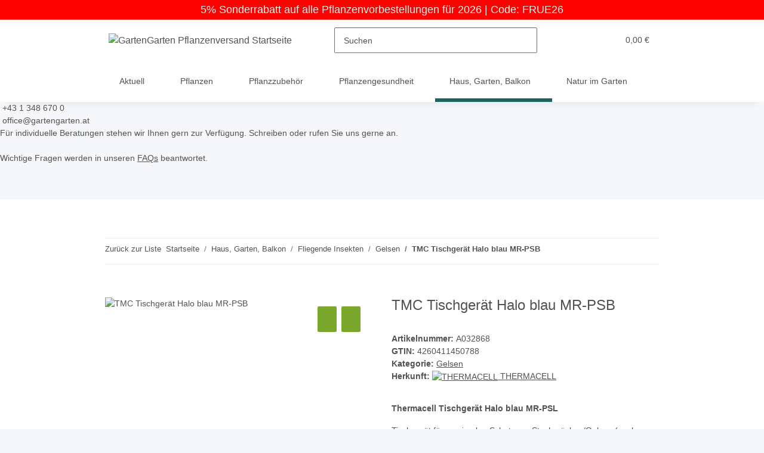

--- FILE ---
content_type: text/html; charset=utf-8
request_url: https://www.gartengarten.at/TMC-Tischgeraet-Halo-blau-MR-PSB
body_size: 48742
content:
<!DOCTYPE html>
<html lang="de" itemscope itemtype="https://schema.org/ItemPage">
    
    <head>
<script type="text/javascript">let lsCacheTokens = {"jtl_session":"p05oesv7b4ajcbbqs9kmlp8uqm","jtl_token":"a444a2a00f652b37067897120c05b591879b7189923264f1541e1be8ffd627e2","isEsiRequest":true,"cTime":"0.000491"}</script><script type="text/javascript" src="https://www.gartengarten.at/plugins/ecomdata_lscache5/frontend/js/lscache.guestmode.min.js?v=2.4.4.2" async></script><!-- The initial config of Consent Mode -->
<script type="text/javascript">
        window.dataLayer = window.dataLayer || [];
        function gtag() {dataLayer.push(arguments);}
        gtag('consent', 'default', {
            ad_storage: 'denied',
            ad_user_data: 'denied',
            ad_personalization: 'denied',
            analytics_storage: 'denied',
            functionality_storage: 'denied',
            personalization_storage: 'denied',
            security_storage: 'denied',
            wait_for_update: 2000});
        </script><!-- WS Google Tracking -->
<script async src="https://www.googletagmanager.com/gtag/js"></script><script id="ws_gt_globalSiteTag" type="application/javascript">
window.dataLayer = window.dataLayer || [];
function gtag() {dataLayer.push(arguments);}
gtag('js', new Date());
gtag('set', {'language': 'de'});</script>

<script type="application/javascript">/* Google Analytics 4 */if(typeof gtag == 'function'){gtag('config', 'G-4EYEQQ9Q9D', {'anonymize_ip': true, })};</script>
<!-- END WS Google Tracking -->
        
            <meta http-equiv="content-type" content="text/html; charset=utf-8">
            <meta name="description" itemprop="description" content="TMC Tischgerät Halo blau MR-PSB in unserem Onlineshop bestellen und liefern lassen. Entdecken Sie unser Umfangreiches Sortiment und besuchen Sie unseren Web">
                            <meta name="keywords" itemprop="keywords" content="TMC Tischgerät Halo blau MR-PSB A032868 4260411450788 Kwizda">
                        <meta name="viewport" content="width=device-width, initial-scale=1.0">
            <meta http-equiv="X-UA-Compatible" content="IE=edge">
                        <meta name="robots" content="index, follow">

            <meta itemprop="url" content="https://www.gartengarten.at/TMC-Tischgeraet-Halo-blau-MR-PSB">
            <meta property="og:type" content="website">
            <meta property="og:site_name" content="TMC Tischgerät Halo blau MR-PSB online bestellen und liefern lassen -, 34,90 €">
            <meta property="og:title" content="TMC Tischgerät Halo blau MR-PSB online bestellen und liefern lassen -, 34,90 €">
            <meta property="og:description" content="TMC Tischgerät Halo blau MR-PSB in unserem Onlineshop bestellen und liefern lassen. Entdecken Sie unser Umfangreiches Sortiment und besuchen Sie unseren Web">
            <meta property="og:url" content="https://www.gartengarten.at/TMC-Tischgeraet-Halo-blau-MR-PSB">

                                    
                            <meta itemprop="image" content="https://www.gartengarten.at/media/image/product/11330/lg/tmc-tischgeraet-halo-blau-mr-psb.jpg">
                <meta property="og:image" content="https://www.gartengarten.at/media/image/product/11330/lg/tmc-tischgeraet-halo-blau-mr-psb.jpg">
                <meta property="og:image:width" content="1000">
                <meta property="og:image:height" content="1000">
                    

        <title itemprop="name">TMC Tischgerät Halo blau MR-PSB online bestellen und liefern lassen -, 34,90 €</title>

                    <link rel="canonical" href="https://www.gartengarten.at/TMC-Tischgeraet-Halo-blau-MR-PSB">
        
        

        
            <link rel="icon" href="https://www.gartengarten.at/favicon.ico" sizes="48x48">
            <link rel="icon" href="https://www.gartengarten.at/favicon.svg" sizes="any" type="image/svg+xml">
            <link rel="apple-touch-icon" href="https://www.gartengarten.at/apple-touch-icon.png">
            <link rel="manifest" href="https://www.gartengarten.at/site.webmanifest">
            <meta name="msapplication-TileColor" content="#1C1D2C">
            <meta name="msapplication-TileImage" content="https://www.gartengarten.at/mstile-144x144.png">
        
        
            <meta name="theme-color" content="#1C1D2C">
        

        
                                                    
                <style id="criticalCSS">
                    
                        :root{--blue: #007bff;--indigo: #6610f2;--purple: #6f42c1;--pink: #e83e8c;--red: #dc3545;--orange: #fd7e14;--yellow: #ffc107;--green: #28a745;--teal: #20c997;--cyan: #17a2b8;--white: #ffffff;--gray: #707070;--gray-dark: #343a40;--primary: #1d6160;--secondary: #7ba72c;--success: #1C871E;--info: #525252;--warning: #a56823;--danger: #b90000;--light: #f5f7fa;--dark: #525252;--gray: #707070;--gray-light: #f5f7fa;--gray-medium: #ebebeb;--gray-dark: #9b9b9b;--gray-darker: #525252;--breakpoint-xs: 0;--breakpoint-sm: 576px;--breakpoint-md: 768px;--breakpoint-lg: 992px;--breakpoint-xl: 1300px;--font-family-sans-serif: "Open Sans", sans-serif;--font-family-monospace: SFMono-Regular, Menlo, Monaco, Consolas, "Liberation Mono", "Courier New", monospace}*,*::before,*::after{box-sizing:border-box}html{font-family:sans-serif;line-height:1.15;-webkit-text-size-adjust:100%;-webkit-tap-highlight-color:rgba(0, 0, 0, 0)}article,aside,figcaption,figure,footer,header,hgroup,main,nav,section{display:block}body{margin:0;font-family:"Open Sans", sans-serif;font-size:0.875rem;font-weight:400;line-height:1.5;color:#525252;text-align:left;background-color:#f5f7fa}[tabindex="-1"]:focus:not(:focus-visible){outline:0 !important}hr{box-sizing:content-box;height:0;overflow:visible}h1,h2,h3,h4,h5,h6{margin-top:0;margin-bottom:1rem}p{margin-top:0;margin-bottom:1rem}abbr[title],abbr[data-original-title]{text-decoration:underline;text-decoration:underline dotted;cursor:help;border-bottom:0;text-decoration-skip-ink:none}address{margin-bottom:1rem;font-style:normal;line-height:inherit}ol,ul,dl{margin-top:0;margin-bottom:1rem}ol ol,ul ul,ol ul,ul ol{margin-bottom:0}dt{font-weight:700}dd{margin-bottom:0.5rem;margin-left:0}blockquote{margin:0 0 1rem}b,strong{font-weight:bolder}small{font-size:80%}sub,sup{position:relative;font-size:75%;line-height:0;vertical-align:baseline}sub{bottom:-0.25em}sup{top:-0.5em}a{color:#525252;text-decoration:underline;background-color:transparent}a:hover{color:#1d6160;text-decoration:none}a:not([href]):not([class]){color:inherit;text-decoration:none}a:not([href]):not([class]):hover{color:inherit;text-decoration:none}pre,code,kbd,samp{font-family:SFMono-Regular, Menlo, Monaco, Consolas, "Liberation Mono", "Courier New", monospace;font-size:1em}pre{margin-top:0;margin-bottom:1rem;overflow:auto;-ms-overflow-style:scrollbar}figure{margin:0 0 1rem}img{vertical-align:middle;border-style:none}svg{overflow:hidden;vertical-align:middle}table{border-collapse:collapse}caption{padding-top:0.75rem;padding-bottom:0.75rem;color:#707070;text-align:left;caption-side:bottom}th{text-align:inherit;text-align:-webkit-match-parent}label{display:inline-block;margin-bottom:0.5rem}button{border-radius:0}button:focus:not(:focus-visible){outline:0}input,button,select,optgroup,textarea{margin:0;font-family:inherit;font-size:inherit;line-height:inherit}button,input{overflow:visible}button,select{text-transform:none}[role="button"]{cursor:pointer}select{word-wrap:normal}button,[type="button"],[type="reset"],[type="submit"]{-webkit-appearance:button}button:not(:disabled),[type="button"]:not(:disabled),[type="reset"]:not(:disabled),[type="submit"]:not(:disabled){cursor:pointer}button::-moz-focus-inner,[type="button"]::-moz-focus-inner,[type="reset"]::-moz-focus-inner,[type="submit"]::-moz-focus-inner{padding:0;border-style:none}input[type="radio"],input[type="checkbox"]{box-sizing:border-box;padding:0}textarea{overflow:auto;resize:vertical}fieldset{min-width:0;padding:0;margin:0;border:0}legend{display:block;width:100%;max-width:100%;padding:0;margin-bottom:0.5rem;font-size:1.5rem;line-height:inherit;color:inherit;white-space:normal}progress{vertical-align:baseline}[type="number"]::-webkit-inner-spin-button,[type="number"]::-webkit-outer-spin-button{height:auto}[type="search"]{outline-offset:-2px;-webkit-appearance:none}[type="search"]::-webkit-search-decoration{-webkit-appearance:none}::-webkit-file-upload-button{font:inherit;-webkit-appearance:button}output{display:inline-block}summary{display:list-item;cursor:pointer}template{display:none}[hidden]{display:none !important}.img-fluid{max-width:100%;height:auto}.img-thumbnail{padding:0.25rem;background-color:#f5f7fa;border:1px solid #dee2e6;border-radius:0.125rem;box-shadow:0 1px 2px rgba(0, 0, 0, 0.075);max-width:100%;height:auto}.figure{display:inline-block}.figure-img{margin-bottom:0.5rem;line-height:1}.figure-caption{font-size:90%;color:#707070}code{font-size:87.5%;color:#e83e8c;word-wrap:break-word}a>code{color:inherit}kbd{padding:0.2rem 0.4rem;font-size:87.5%;color:#ffffff;background-color:#212529;border-radius:0.125rem;box-shadow:inset 0 -0.1rem 0 rgba(0, 0, 0, 0.25)}kbd kbd{padding:0;font-size:100%;font-weight:700;box-shadow:none}pre{display:block;font-size:87.5%;color:#212529}pre code{font-size:inherit;color:inherit;word-break:normal}.pre-scrollable{max-height:340px;overflow-y:scroll}.container,.container-fluid,.container-sm,.container-md,.container-lg,.container-xl{width:100%;padding-right:1rem;padding-left:1rem;margin-right:auto;margin-left:auto}@media (min-width:576px){.container,.container-sm{max-width:97vw}}@media (min-width:768px){.container,.container-sm,.container-md{max-width:720px}}@media (min-width:992px){.container,.container-sm,.container-md,.container-lg{max-width:960px}}@media (min-width:1300px){.container,.container-sm,.container-md,.container-lg,.container-xl{max-width:1250px}}.row{display:flex;flex-wrap:wrap;margin-right:-1rem;margin-left:-1rem}.no-gutters{margin-right:0;margin-left:0}.no-gutters>.col,.no-gutters>[class*="col-"]{padding-right:0;padding-left:0}.col-1,.col-2,.col-3,.col-4,.col-5,.col-6,.col-7,.col-8,.col-9,.col-10,.col-11,.col-12,.col,.col-auto,.col-sm-1,.col-sm-2,.col-sm-3,.col-sm-4,.col-sm-5,.col-sm-6,.col-sm-7,.col-sm-8,.col-sm-9,.col-sm-10,.col-sm-11,.col-sm-12,.col-sm,.col-sm-auto,.col-md-1,.col-md-2,.col-md-3,.col-md-4,.col-md-5,.col-md-6,.col-md-7,.col-md-8,.col-md-9,.col-md-10,.col-md-11,.col-md-12,.col-md,.col-md-auto,.col-lg-1,.col-lg-2,.col-lg-3,.col-lg-4,.col-lg-5,.col-lg-6,.col-lg-7,.col-lg-8,.col-lg-9,.col-lg-10,.col-lg-11,.col-lg-12,.col-lg,.col-lg-auto,.col-xl-1,.col-xl-2,.col-xl-3,.col-xl-4,.col-xl-5,.col-xl-6,.col-xl-7,.col-xl-8,.col-xl-9,.col-xl-10,.col-xl-11,.col-xl-12,.col-xl,.col-xl-auto{position:relative;width:100%;padding-right:1rem;padding-left:1rem}.col{flex-basis:0;flex-grow:1;max-width:100%}.row-cols-1>*{flex:0 0 100%;max-width:100%}.row-cols-2>*{flex:0 0 50%;max-width:50%}.row-cols-3>*{flex:0 0 33.3333333333%;max-width:33.3333333333%}.row-cols-4>*{flex:0 0 25%;max-width:25%}.row-cols-5>*{flex:0 0 20%;max-width:20%}.row-cols-6>*{flex:0 0 16.6666666667%;max-width:16.6666666667%}.col-auto{flex:0 0 auto;width:auto;max-width:100%}.col-1{flex:0 0 8.33333333%;max-width:8.33333333%}.col-2{flex:0 0 16.66666667%;max-width:16.66666667%}.col-3{flex:0 0 25%;max-width:25%}.col-4{flex:0 0 33.33333333%;max-width:33.33333333%}.col-5{flex:0 0 41.66666667%;max-width:41.66666667%}.col-6{flex:0 0 50%;max-width:50%}.col-7{flex:0 0 58.33333333%;max-width:58.33333333%}.col-8{flex:0 0 66.66666667%;max-width:66.66666667%}.col-9{flex:0 0 75%;max-width:75%}.col-10{flex:0 0 83.33333333%;max-width:83.33333333%}.col-11{flex:0 0 91.66666667%;max-width:91.66666667%}.col-12{flex:0 0 100%;max-width:100%}.order-first{order:-1}.order-last{order:13}.order-0{order:0}.order-1{order:1}.order-2{order:2}.order-3{order:3}.order-4{order:4}.order-5{order:5}.order-6{order:6}.order-7{order:7}.order-8{order:8}.order-9{order:9}.order-10{order:10}.order-11{order:11}.order-12{order:12}.offset-1{margin-left:8.33333333%}.offset-2{margin-left:16.66666667%}.offset-3{margin-left:25%}.offset-4{margin-left:33.33333333%}.offset-5{margin-left:41.66666667%}.offset-6{margin-left:50%}.offset-7{margin-left:58.33333333%}.offset-8{margin-left:66.66666667%}.offset-9{margin-left:75%}.offset-10{margin-left:83.33333333%}.offset-11{margin-left:91.66666667%}@media (min-width:576px){.col-sm{flex-basis:0;flex-grow:1;max-width:100%}.row-cols-sm-1>*{flex:0 0 100%;max-width:100%}.row-cols-sm-2>*{flex:0 0 50%;max-width:50%}.row-cols-sm-3>*{flex:0 0 33.3333333333%;max-width:33.3333333333%}.row-cols-sm-4>*{flex:0 0 25%;max-width:25%}.row-cols-sm-5>*{flex:0 0 20%;max-width:20%}.row-cols-sm-6>*{flex:0 0 16.6666666667%;max-width:16.6666666667%}.col-sm-auto{flex:0 0 auto;width:auto;max-width:100%}.col-sm-1{flex:0 0 8.33333333%;max-width:8.33333333%}.col-sm-2{flex:0 0 16.66666667%;max-width:16.66666667%}.col-sm-3{flex:0 0 25%;max-width:25%}.col-sm-4{flex:0 0 33.33333333%;max-width:33.33333333%}.col-sm-5{flex:0 0 41.66666667%;max-width:41.66666667%}.col-sm-6{flex:0 0 50%;max-width:50%}.col-sm-7{flex:0 0 58.33333333%;max-width:58.33333333%}.col-sm-8{flex:0 0 66.66666667%;max-width:66.66666667%}.col-sm-9{flex:0 0 75%;max-width:75%}.col-sm-10{flex:0 0 83.33333333%;max-width:83.33333333%}.col-sm-11{flex:0 0 91.66666667%;max-width:91.66666667%}.col-sm-12{flex:0 0 100%;max-width:100%}.order-sm-first{order:-1}.order-sm-last{order:13}.order-sm-0{order:0}.order-sm-1{order:1}.order-sm-2{order:2}.order-sm-3{order:3}.order-sm-4{order:4}.order-sm-5{order:5}.order-sm-6{order:6}.order-sm-7{order:7}.order-sm-8{order:8}.order-sm-9{order:9}.order-sm-10{order:10}.order-sm-11{order:11}.order-sm-12{order:12}.offset-sm-0{margin-left:0}.offset-sm-1{margin-left:8.33333333%}.offset-sm-2{margin-left:16.66666667%}.offset-sm-3{margin-left:25%}.offset-sm-4{margin-left:33.33333333%}.offset-sm-5{margin-left:41.66666667%}.offset-sm-6{margin-left:50%}.offset-sm-7{margin-left:58.33333333%}.offset-sm-8{margin-left:66.66666667%}.offset-sm-9{margin-left:75%}.offset-sm-10{margin-left:83.33333333%}.offset-sm-11{margin-left:91.66666667%}}@media (min-width:768px){.col-md{flex-basis:0;flex-grow:1;max-width:100%}.row-cols-md-1>*{flex:0 0 100%;max-width:100%}.row-cols-md-2>*{flex:0 0 50%;max-width:50%}.row-cols-md-3>*{flex:0 0 33.3333333333%;max-width:33.3333333333%}.row-cols-md-4>*{flex:0 0 25%;max-width:25%}.row-cols-md-5>*{flex:0 0 20%;max-width:20%}.row-cols-md-6>*{flex:0 0 16.6666666667%;max-width:16.6666666667%}.col-md-auto{flex:0 0 auto;width:auto;max-width:100%}.col-md-1{flex:0 0 8.33333333%;max-width:8.33333333%}.col-md-2{flex:0 0 16.66666667%;max-width:16.66666667%}.col-md-3{flex:0 0 25%;max-width:25%}.col-md-4{flex:0 0 33.33333333%;max-width:33.33333333%}.col-md-5{flex:0 0 41.66666667%;max-width:41.66666667%}.col-md-6{flex:0 0 50%;max-width:50%}.col-md-7{flex:0 0 58.33333333%;max-width:58.33333333%}.col-md-8{flex:0 0 66.66666667%;max-width:66.66666667%}.col-md-9{flex:0 0 75%;max-width:75%}.col-md-10{flex:0 0 83.33333333%;max-width:83.33333333%}.col-md-11{flex:0 0 91.66666667%;max-width:91.66666667%}.col-md-12{flex:0 0 100%;max-width:100%}.order-md-first{order:-1}.order-md-last{order:13}.order-md-0{order:0}.order-md-1{order:1}.order-md-2{order:2}.order-md-3{order:3}.order-md-4{order:4}.order-md-5{order:5}.order-md-6{order:6}.order-md-7{order:7}.order-md-8{order:8}.order-md-9{order:9}.order-md-10{order:10}.order-md-11{order:11}.order-md-12{order:12}.offset-md-0{margin-left:0}.offset-md-1{margin-left:8.33333333%}.offset-md-2{margin-left:16.66666667%}.offset-md-3{margin-left:25%}.offset-md-4{margin-left:33.33333333%}.offset-md-5{margin-left:41.66666667%}.offset-md-6{margin-left:50%}.offset-md-7{margin-left:58.33333333%}.offset-md-8{margin-left:66.66666667%}.offset-md-9{margin-left:75%}.offset-md-10{margin-left:83.33333333%}.offset-md-11{margin-left:91.66666667%}}@media (min-width:992px){.col-lg{flex-basis:0;flex-grow:1;max-width:100%}.row-cols-lg-1>*{flex:0 0 100%;max-width:100%}.row-cols-lg-2>*{flex:0 0 50%;max-width:50%}.row-cols-lg-3>*{flex:0 0 33.3333333333%;max-width:33.3333333333%}.row-cols-lg-4>*{flex:0 0 25%;max-width:25%}.row-cols-lg-5>*{flex:0 0 20%;max-width:20%}.row-cols-lg-6>*{flex:0 0 16.6666666667%;max-width:16.6666666667%}.col-lg-auto{flex:0 0 auto;width:auto;max-width:100%}.col-lg-1{flex:0 0 8.33333333%;max-width:8.33333333%}.col-lg-2{flex:0 0 16.66666667%;max-width:16.66666667%}.col-lg-3{flex:0 0 25%;max-width:25%}.col-lg-4{flex:0 0 33.33333333%;max-width:33.33333333%}.col-lg-5{flex:0 0 41.66666667%;max-width:41.66666667%}.col-lg-6{flex:0 0 50%;max-width:50%}.col-lg-7{flex:0 0 58.33333333%;max-width:58.33333333%}.col-lg-8{flex:0 0 66.66666667%;max-width:66.66666667%}.col-lg-9{flex:0 0 75%;max-width:75%}.col-lg-10{flex:0 0 83.33333333%;max-width:83.33333333%}.col-lg-11{flex:0 0 91.66666667%;max-width:91.66666667%}.col-lg-12{flex:0 0 100%;max-width:100%}.order-lg-first{order:-1}.order-lg-last{order:13}.order-lg-0{order:0}.order-lg-1{order:1}.order-lg-2{order:2}.order-lg-3{order:3}.order-lg-4{order:4}.order-lg-5{order:5}.order-lg-6{order:6}.order-lg-7{order:7}.order-lg-8{order:8}.order-lg-9{order:9}.order-lg-10{order:10}.order-lg-11{order:11}.order-lg-12{order:12}.offset-lg-0{margin-left:0}.offset-lg-1{margin-left:8.33333333%}.offset-lg-2{margin-left:16.66666667%}.offset-lg-3{margin-left:25%}.offset-lg-4{margin-left:33.33333333%}.offset-lg-5{margin-left:41.66666667%}.offset-lg-6{margin-left:50%}.offset-lg-7{margin-left:58.33333333%}.offset-lg-8{margin-left:66.66666667%}.offset-lg-9{margin-left:75%}.offset-lg-10{margin-left:83.33333333%}.offset-lg-11{margin-left:91.66666667%}}@media (min-width:1300px){.col-xl{flex-basis:0;flex-grow:1;max-width:100%}.row-cols-xl-1>*{flex:0 0 100%;max-width:100%}.row-cols-xl-2>*{flex:0 0 50%;max-width:50%}.row-cols-xl-3>*{flex:0 0 33.3333333333%;max-width:33.3333333333%}.row-cols-xl-4>*{flex:0 0 25%;max-width:25%}.row-cols-xl-5>*{flex:0 0 20%;max-width:20%}.row-cols-xl-6>*{flex:0 0 16.6666666667%;max-width:16.6666666667%}.col-xl-auto{flex:0 0 auto;width:auto;max-width:100%}.col-xl-1{flex:0 0 8.33333333%;max-width:8.33333333%}.col-xl-2{flex:0 0 16.66666667%;max-width:16.66666667%}.col-xl-3{flex:0 0 25%;max-width:25%}.col-xl-4{flex:0 0 33.33333333%;max-width:33.33333333%}.col-xl-5{flex:0 0 41.66666667%;max-width:41.66666667%}.col-xl-6{flex:0 0 50%;max-width:50%}.col-xl-7{flex:0 0 58.33333333%;max-width:58.33333333%}.col-xl-8{flex:0 0 66.66666667%;max-width:66.66666667%}.col-xl-9{flex:0 0 75%;max-width:75%}.col-xl-10{flex:0 0 83.33333333%;max-width:83.33333333%}.col-xl-11{flex:0 0 91.66666667%;max-width:91.66666667%}.col-xl-12{flex:0 0 100%;max-width:100%}.order-xl-first{order:-1}.order-xl-last{order:13}.order-xl-0{order:0}.order-xl-1{order:1}.order-xl-2{order:2}.order-xl-3{order:3}.order-xl-4{order:4}.order-xl-5{order:5}.order-xl-6{order:6}.order-xl-7{order:7}.order-xl-8{order:8}.order-xl-9{order:9}.order-xl-10{order:10}.order-xl-11{order:11}.order-xl-12{order:12}.offset-xl-0{margin-left:0}.offset-xl-1{margin-left:8.33333333%}.offset-xl-2{margin-left:16.66666667%}.offset-xl-3{margin-left:25%}.offset-xl-4{margin-left:33.33333333%}.offset-xl-5{margin-left:41.66666667%}.offset-xl-6{margin-left:50%}.offset-xl-7{margin-left:58.33333333%}.offset-xl-8{margin-left:66.66666667%}.offset-xl-9{margin-left:75%}.offset-xl-10{margin-left:83.33333333%}.offset-xl-11{margin-left:91.66666667%}}.nav{display:flex;flex-wrap:wrap;padding-left:0;margin-bottom:0;list-style:none}.nav-link{display:block;padding:0.5rem 1rem;text-decoration:none}.nav-link:hover,.nav-link:focus{text-decoration:none}.nav-link.disabled{color:#707070;pointer-events:none;cursor:default}.nav-tabs{border-bottom:1px solid #dee2e6}.nav-tabs .nav-link{margin-bottom:-1px;background-color:transparent;border:1px solid transparent;border-top-left-radius:0;border-top-right-radius:0}.nav-tabs .nav-link:hover,.nav-tabs .nav-link:focus{isolation:isolate;border-color:transparent}.nav-tabs .nav-link.disabled{color:#707070;background-color:transparent;border-color:transparent}.nav-tabs .nav-link.active,.nav-tabs .nav-item.show .nav-link{color:#525252;background-color:transparent;border-color:#1d6160}.nav-tabs .dropdown-menu{margin-top:-1px;border-top-left-radius:0;border-top-right-radius:0}.nav-pills .nav-link{background:none;border:0;border-radius:0.125rem}.nav-pills .nav-link.active,.nav-pills .show>.nav-link{color:#ffffff;background-color:#1d6160}.nav-fill>.nav-link,.nav-fill .nav-item{flex:1 1 auto;text-align:center}.nav-justified>.nav-link,.nav-justified .nav-item{flex-basis:0;flex-grow:1;text-align:center}.tab-content>.tab-pane{display:none}.tab-content>.active{display:block}.navbar{position:relative;display:flex;flex-wrap:wrap;align-items:center;justify-content:space-between;padding:0.4rem 1rem}.navbar .container,.navbar .container-fluid,.navbar .container-sm,.navbar .container-md,.navbar .container-lg,.navbar .container-xl,.navbar>.container-sm,.navbar>.container-md,.navbar>.container-lg,.navbar>.container-xl{display:flex;flex-wrap:wrap;align-items:center;justify-content:space-between}.navbar-brand{display:inline-block;padding-top:0.40625rem;padding-bottom:0.40625rem;margin-right:1rem;font-size:1rem;line-height:inherit;white-space:nowrap}.navbar-brand:hover,.navbar-brand:focus{text-decoration:none}.navbar-nav{display:flex;flex-direction:column;padding-left:0;margin-bottom:0;list-style:none}.navbar-nav .nav-link{padding-right:0;padding-left:0}.navbar-nav .dropdown-menu{position:static;float:none}.navbar-text{display:inline-block;padding-top:0.5rem;padding-bottom:0.5rem}.navbar-collapse{flex-basis:100%;flex-grow:1;align-items:center}.navbar-toggler{padding:0.25rem 0.75rem;font-size:1rem;line-height:1;background-color:transparent;border:1px solid transparent;border-radius:0.125rem}.navbar-toggler:hover,.navbar-toggler:focus{text-decoration:none}.navbar-toggler-icon{display:inline-block;width:1.5em;height:1.5em;vertical-align:middle;content:"";background:50% / 100% 100% no-repeat}.navbar-nav-scroll{max-height:75vh;overflow-y:auto}@media (max-width:575.98px){.navbar-expand-sm>.container,.navbar-expand-sm>.container-fluid,.navbar-expand-sm>.container-sm,.navbar-expand-sm>.container-md,.navbar-expand-sm>.container-lg,.navbar-expand-sm>.container-xl{padding-right:0;padding-left:0}}@media (min-width:576px){.navbar-expand-sm{flex-flow:row nowrap;justify-content:flex-start}.navbar-expand-sm .navbar-nav{flex-direction:row}.navbar-expand-sm .navbar-nav .dropdown-menu{position:absolute}.navbar-expand-sm .navbar-nav .nav-link{padding-right:1.5rem;padding-left:1.5rem}.navbar-expand-sm>.container,.navbar-expand-sm>.container-fluid,.navbar-expand-sm>.container-sm,.navbar-expand-sm>.container-md,.navbar-expand-sm>.container-lg,.navbar-expand-sm>.container-xl{flex-wrap:nowrap}.navbar-expand-sm .navbar-nav-scroll{overflow:visible}.navbar-expand-sm .navbar-collapse{display:flex !important;flex-basis:auto}.navbar-expand-sm .navbar-toggler{display:none}}@media (max-width:767.98px){.navbar-expand-md>.container,.navbar-expand-md>.container-fluid,.navbar-expand-md>.container-sm,.navbar-expand-md>.container-md,.navbar-expand-md>.container-lg,.navbar-expand-md>.container-xl{padding-right:0;padding-left:0}}@media (min-width:768px){.navbar-expand-md{flex-flow:row nowrap;justify-content:flex-start}.navbar-expand-md .navbar-nav{flex-direction:row}.navbar-expand-md .navbar-nav .dropdown-menu{position:absolute}.navbar-expand-md .navbar-nav .nav-link{padding-right:1.5rem;padding-left:1.5rem}.navbar-expand-md>.container,.navbar-expand-md>.container-fluid,.navbar-expand-md>.container-sm,.navbar-expand-md>.container-md,.navbar-expand-md>.container-lg,.navbar-expand-md>.container-xl{flex-wrap:nowrap}.navbar-expand-md .navbar-nav-scroll{overflow:visible}.navbar-expand-md .navbar-collapse{display:flex !important;flex-basis:auto}.navbar-expand-md .navbar-toggler{display:none}}@media (max-width:991.98px){.navbar-expand-lg>.container,.navbar-expand-lg>.container-fluid,.navbar-expand-lg>.container-sm,.navbar-expand-lg>.container-md,.navbar-expand-lg>.container-lg,.navbar-expand-lg>.container-xl{padding-right:0;padding-left:0}}@media (min-width:992px){.navbar-expand-lg{flex-flow:row nowrap;justify-content:flex-start}.navbar-expand-lg .navbar-nav{flex-direction:row}.navbar-expand-lg .navbar-nav .dropdown-menu{position:absolute}.navbar-expand-lg .navbar-nav .nav-link{padding-right:1.5rem;padding-left:1.5rem}.navbar-expand-lg>.container,.navbar-expand-lg>.container-fluid,.navbar-expand-lg>.container-sm,.navbar-expand-lg>.container-md,.navbar-expand-lg>.container-lg,.navbar-expand-lg>.container-xl{flex-wrap:nowrap}.navbar-expand-lg .navbar-nav-scroll{overflow:visible}.navbar-expand-lg .navbar-collapse{display:flex !important;flex-basis:auto}.navbar-expand-lg .navbar-toggler{display:none}}@media (max-width:1299.98px){.navbar-expand-xl>.container,.navbar-expand-xl>.container-fluid,.navbar-expand-xl>.container-sm,.navbar-expand-xl>.container-md,.navbar-expand-xl>.container-lg,.navbar-expand-xl>.container-xl{padding-right:0;padding-left:0}}@media (min-width:1300px){.navbar-expand-xl{flex-flow:row nowrap;justify-content:flex-start}.navbar-expand-xl .navbar-nav{flex-direction:row}.navbar-expand-xl .navbar-nav .dropdown-menu{position:absolute}.navbar-expand-xl .navbar-nav .nav-link{padding-right:1.5rem;padding-left:1.5rem}.navbar-expand-xl>.container,.navbar-expand-xl>.container-fluid,.navbar-expand-xl>.container-sm,.navbar-expand-xl>.container-md,.navbar-expand-xl>.container-lg,.navbar-expand-xl>.container-xl{flex-wrap:nowrap}.navbar-expand-xl .navbar-nav-scroll{overflow:visible}.navbar-expand-xl .navbar-collapse{display:flex !important;flex-basis:auto}.navbar-expand-xl .navbar-toggler{display:none}}.navbar-expand{flex-flow:row nowrap;justify-content:flex-start}.navbar-expand>.container,.navbar-expand>.container-fluid,.navbar-expand>.container-sm,.navbar-expand>.container-md,.navbar-expand>.container-lg,.navbar-expand>.container-xl{padding-right:0;padding-left:0}.navbar-expand .navbar-nav{flex-direction:row}.navbar-expand .navbar-nav .dropdown-menu{position:absolute}.navbar-expand .navbar-nav .nav-link{padding-right:1.5rem;padding-left:1.5rem}.navbar-expand>.container,.navbar-expand>.container-fluid,.navbar-expand>.container-sm,.navbar-expand>.container-md,.navbar-expand>.container-lg,.navbar-expand>.container-xl{flex-wrap:nowrap}.navbar-expand .navbar-nav-scroll{overflow:visible}.navbar-expand .navbar-collapse{display:flex !important;flex-basis:auto}.navbar-expand .navbar-toggler{display:none}.navbar-light .navbar-brand{color:rgba(0, 0, 0, 0.9)}.navbar-light .navbar-brand:hover,.navbar-light .navbar-brand:focus{color:rgba(0, 0, 0, 0.9)}.navbar-light .navbar-nav .nav-link{color:#525252}.navbar-light .navbar-nav .nav-link:hover,.navbar-light .navbar-nav .nav-link:focus{color:#1d6160}.navbar-light .navbar-nav .nav-link.disabled{color:rgba(0, 0, 0, 0.3)}.navbar-light .navbar-nav .show>.nav-link,.navbar-light .navbar-nav .active>.nav-link,.navbar-light .navbar-nav .nav-link.show,.navbar-light .navbar-nav .nav-link.active{color:rgba(0, 0, 0, 0.9)}.navbar-light .navbar-toggler{color:#525252;border-color:rgba(0, 0, 0, 0.1)}.navbar-light .navbar-toggler-icon{background-image:url("data:image/svg+xml,%3csvg xmlns='http://www.w3.org/2000/svg' width='30' height='30' viewBox='0 0 30 30'%3e%3cpath stroke='%23525252' stroke-linecap='round' stroke-miterlimit='10' stroke-width='2' d='M4 7h22M4 15h22M4 23h22'/%3e%3c/svg%3e")}.navbar-light .navbar-text{color:#525252}.navbar-light .navbar-text a{color:rgba(0, 0, 0, 0.9)}.navbar-light .navbar-text a:hover,.navbar-light .navbar-text a:focus{color:rgba(0, 0, 0, 0.9)}.navbar-dark .navbar-brand{color:#ffffff}.navbar-dark .navbar-brand:hover,.navbar-dark .navbar-brand:focus{color:#ffffff}.navbar-dark .navbar-nav .nav-link{color:rgba(255, 255, 255, 0.5)}.navbar-dark .navbar-nav .nav-link:hover,.navbar-dark .navbar-nav .nav-link:focus{color:rgba(255, 255, 255, 0.75)}.navbar-dark .navbar-nav .nav-link.disabled{color:rgba(255, 255, 255, 0.25)}.navbar-dark .navbar-nav .show>.nav-link,.navbar-dark .navbar-nav .active>.nav-link,.navbar-dark .navbar-nav .nav-link.show,.navbar-dark .navbar-nav .nav-link.active{color:#ffffff}.navbar-dark .navbar-toggler{color:rgba(255, 255, 255, 0.5);border-color:rgba(255, 255, 255, 0.1)}.navbar-dark .navbar-toggler-icon{background-image:url("data:image/svg+xml,%3csvg xmlns='http://www.w3.org/2000/svg' width='30' height='30' viewBox='0 0 30 30'%3e%3cpath stroke='rgba%28255, 255, 255, 0.5%29' stroke-linecap='round' stroke-miterlimit='10' stroke-width='2' d='M4 7h22M4 15h22M4 23h22'/%3e%3c/svg%3e")}.navbar-dark .navbar-text{color:rgba(255, 255, 255, 0.5)}.navbar-dark .navbar-text a{color:#ffffff}.navbar-dark .navbar-text a:hover,.navbar-dark .navbar-text a:focus{color:#ffffff}.pagination-sm .page-item.active .page-link::after,.pagination-sm .page-item.active .page-text::after{left:0.375rem;right:0.375rem}.pagination-lg .page-item.active .page-link::after,.pagination-lg .page-item.active .page-text::after{left:1.125rem;right:1.125rem}.page-item{position:relative}.page-item.active{font-weight:700}.page-item.active .page-link::after,.page-item.active .page-text::after{content:"";position:absolute;left:0.5625rem;bottom:0;right:0.5625rem;border-bottom:4px solid #1d6160}@media (min-width:768px){.dropdown-item.page-item{background-color:transparent}}.page-link,.page-text{text-decoration:none}.pagination{margin-bottom:0;justify-content:space-between;align-items:center}@media (min-width:768px){.pagination{justify-content:normal}.pagination .dropdown>.btn{display:none}.pagination .dropdown-menu{position:static !important;transform:none !important;display:flex;margin:0;padding:0;border:0;min-width:auto}.pagination .dropdown-item{width:auto;display:inline-block;padding:0}.pagination .dropdown-item.active{background-color:transparent;color:#525252}.pagination .dropdown-item:hover{background-color:transparent}.pagination .pagination-site{display:none}}@media (max-width:767.98px){.pagination .dropdown-item{padding:0}.pagination .dropdown-item.active .page-link,.pagination .dropdown-item.active .page-text,.pagination .dropdown-item:active .page-link,.pagination .dropdown-item:active .page-text{color:#525252}}.productlist-page-nav{align-items:center}.productlist-page-nav .pagination{margin:0}.productlist-page-nav .displayoptions{margin-bottom:1rem}@media (min-width:768px){.productlist-page-nav .displayoptions{margin-bottom:0}}.productlist-page-nav .displayoptions .btn-group+.btn-group+.btn-group{margin-left:0.5rem}.productlist-page-nav .result-option-wrapper{margin-right:0.5rem}.productlist-page-nav .productlist-item-info{margin-bottom:0.5rem;margin-left:auto;margin-right:auto;display:flex}@media (min-width:768px){.productlist-page-nav .productlist-item-info{margin-right:0;margin-bottom:0}.productlist-page-nav .productlist-item-info.productlist-item-border{border-right:1px solid #ebebeb;padding-right:1rem}}.productlist-page-nav.productlist-page-nav-header-m{margin-top:3rem}@media (min-width:768px){.productlist-page-nav.productlist-page-nav-header-m{margin-top:2rem}.productlist-page-nav.productlist-page-nav-header-m>.col{margin-top:1rem}}.productlist-page-nav-bottom{margin-bottom:2rem}.pagination-wrapper{margin-bottom:1rem;align-items:center;border-top:1px solid #f5f7fa;border-bottom:1px solid #f5f7fa;padding-top:0.5rem;padding-bottom:0.5rem}.pagination-wrapper .pagination-entries{font-weight:700;margin-bottom:1rem}@media (min-width:768px){.pagination-wrapper .pagination-entries{margin-bottom:0}}.pagination-wrapper .pagination-selects{margin-left:auto;margin-top:1rem}@media (min-width:768px){.pagination-wrapper .pagination-selects{margin-left:0;margin-top:0}}.pagination-wrapper .pagination-selects .pagination-selects-entries{margin-bottom:1rem}@media (min-width:768px){.pagination-wrapper .pagination-selects .pagination-selects-entries{margin-right:1rem;margin-bottom:0}}.pagination-no-wrapper{border:0;padding-top:0;padding-bottom:0}.topbar-wrapper{position:relative;z-index:1021;flex-direction:row-reverse}.sticky-header header{position:sticky;top:0}#jtl-nav-wrapper .form-control::placeholder,#jtl-nav-wrapper .form-control:focus::placeholder{color:#525252}#jtl-nav-wrapper .label-slide .form-group:not(.exclude-from-label-slide):not(.checkbox) label{background:#ffffff;color:#525252}header{box-shadow:0 1rem 0.5625rem -0.75rem rgba(0, 0, 0, 0.06);position:relative;z-index:1020}header .dropdown-menu{background-color:#ffffff;color:#525252}header .navbar-toggler{color:#525252}header .navbar-brand img{max-width:50vw;object-fit:contain}header .nav-right .dropdown-menu{margin-top:-0.03125rem;box-shadow:inset 0 1rem 0.5625rem -0.75rem rgba(0, 0, 0, 0.06)}@media (min-width:992px){header #mainNavigation{margin-right:1rem}}@media (max-width:991.98px){header .navbar-brand img{max-width:30vw}header .dropup,header .dropright,header .dropdown,header .dropleft,header .col,header [class*="col-"]{position:static}header .navbar-collapse{position:fixed;top:0;left:0;display:block;height:100vh !important;-webkit-overflow-scrolling:touch;max-width:16.875rem;transition:all 0.2s ease-in-out;z-index:1050;width:100%;background:#ffffff}header .navbar-collapse:not(.show){transform:translateX(-100%)}header .navbar-nav{transition:all 0.2s ease-in-out}header .navbar-nav .nav-item,header .navbar-nav .nav-link{margin-left:0;margin-right:0;padding-left:1rem;padding-right:1rem;padding-top:1rem;padding-bottom:1rem}header .navbar-nav .nav-link{margin-top:-1rem;margin-bottom:-1rem;margin-left:-1rem;margin-right:-1rem;display:flex;align-items:center;justify-content:space-between}header .navbar-nav .nav-link::after{content:'\f054' !important;font-family:"Font Awesome 5 Free" !important;font-weight:900;margin-left:0.5rem;margin-top:0;font-size:0.75em}header .navbar-nav .nav-item.dropdown>.nav-link>.product-count{display:none}header .navbar-nav .nav-item:not(.dropdown) .nav-link::after{display:none}header .navbar-nav .dropdown-menu{position:absolute;left:100%;top:0;box-shadow:none;width:100%;padding:0;margin:0}header .navbar-nav .dropdown-menu:not(.show){display:none}header .navbar-nav .dropdown-body{margin:0}header .navbar-nav .nav{flex-direction:column}header .nav-mobile-header{padding-left:1rem;padding-right:1rem}header .nav-mobile-header>.row{height:3.125rem}header .nav-mobile-header .nav-mobile-header-hr{margin-top:0;margin-bottom:0}header .nav-mobile-body{height:calc(100vh - 3.125rem);height:calc(var(--vh, 1vh) * 100 - 3.125rem);overflow-y:auto;position:relative}header .nav-scrollbar-inner{overflow:visible}header .nav-right{font-size:1rem}header .nav-right .dropdown-menu{width:100%}}@media (min-width:992px){header .navbar-collapse{height:4.3125rem}header .navbar-nav>.nav-item>.nav-link{position:relative;padding:1.5rem}header .navbar-nav>.nav-item>.nav-link::before{content:"";position:absolute;bottom:0;left:50%;transform:translateX(-50%);border-width:0 0 6px;border-color:#1d6160;border-style:solid;transition:width 0.4s;width:0}header .navbar-nav>.nav-item.active>.nav-link::before,header .navbar-nav>.nav-item:hover>.nav-link::before,header .navbar-nav>.nav-item.hover>.nav-link::before{width:100%}header .navbar-nav>.nav-item>.dropdown-menu{max-height:calc(100vh - 12.5rem);overflow:auto;margin-top:-0.03125rem;box-shadow:inset 0 1rem 0.5625rem -0.75rem rgba(0, 0, 0, 0.06)}header .navbar-nav>.nav-item.dropdown-full{position:static}header .navbar-nav>.nav-item.dropdown-full .dropdown-menu{width:100%}header .navbar-nav>.nav-item .product-count{display:none}header .navbar-nav>.nav-item .nav{flex-wrap:wrap}header .navbar-nav .nav .nav-link{padding:0}header .navbar-nav .nav .nav-link::after{display:none}header .navbar-nav .dropdown .nav-item{width:100%}header .nav-mobile-body{align-self:flex-start;width:100%}header .nav-scrollbar-inner{width:100%}header .nav-right .nav-link{padding-top:1.5rem;padding-bottom:1.5rem}header .submenu-headline::after{display:none}header .submenu-headline-toplevel{font-family:Montserrat, sans-serif;font-size:1rem;border-bottom:1px solid #ebebeb;margin-bottom:1rem}header .subcategory-wrapper .categories-recursive-dropdown{display:block;position:static !important;box-shadow:none}header .subcategory-wrapper .categories-recursive-dropdown>.nav{flex-direction:column}header .subcategory-wrapper .categories-recursive-dropdown .categories-recursive-dropdown{margin-left:0.25rem}}header .submenu-headline-image{margin-bottom:1rem;display:none}@media (min-width:992px){header .submenu-headline-image{display:block}}header #burger-menu{margin-right:1rem}header .table,header .dropdown-item,header .btn-outline-primary{color:#525252}header .dropdown-item{background-color:transparent}header .dropdown-item:hover{background-color:#f5f7fa}header .btn-outline-primary:hover{color:#f5f7fa}@media (min-width:992px){.nav-item-lg-m{margin-top:1.5rem;margin-bottom:1.5rem}}.fixed-search{background-color:#ffffff;box-shadow:0 0.25rem 0.5rem rgba(0, 0, 0, 0.2);padding-top:0.5rem;padding-bottom:0.5rem}.fixed-search .form-control{background-color:#ffffff;color:#525252}.fixed-search .form-control::placeholder{color:#525252}.main-search .twitter-typeahead{display:flex;flex-grow:1}.form-clear{align-items:center;bottom:8px;color:#525252;cursor:pointer;display:flex;height:24px;justify-content:center;position:absolute;right:52px;width:24px;z-index:10}.account-icon-dropdown .account-icon-dropdown-pass{margin-bottom:2rem}.account-icon-dropdown .dropdown-footer{background-color:#f5f7fa}.account-icon-dropdown .dropdown-footer a{text-decoration:underline}.account-icon-dropdown .account-icon-dropdown-logout{padding-bottom:0.5rem}.cart-dropdown-shipping-notice{color:#707070}.is-checkout header,.is-checkout .navbar{height:2.8rem}@media (min-width:992px){.is-checkout header,.is-checkout .navbar{height:4.2625rem}}.is-checkout .search-form-wrapper-fixed,.is-checkout .fixed-search{display:none}@media (max-width:991.98px){.nav-icons{height:2.8rem}}.search-form-wrapper-fixed{padding-top:0.5rem;padding-bottom:0.5rem}.full-width-mega .main-search-wrapper .twitter-typeahead{flex:1}@media (min-width:992px){.full-width-mega .main-search-wrapper{display:block}}@media (max-width:991.98px){.full-width-mega.sticky-top .main-search-wrapper{padding-right:0;padding-left:0;flex:0 0 auto;width:auto;max-width:100%}.full-width-mega.sticky-top .main-search-wrapper+.col,.full-width-mega.sticky-top .main-search-wrapper a{padding-left:0}.full-width-mega.sticky-top .main-search-wrapper .nav-link{padding-right:0.7rem}.full-width-mega .secure-checkout-icon{flex:0 0 auto;width:auto;max-width:100%;margin-left:auto}.full-width-mega .toggler-logo-wrapper{position:initial;width:max-content}}.full-width-mega .nav-icons-wrapper{padding-left:0}.full-width-mega .nav-logo-wrapper{padding-right:0;margin-right:auto}@media (min-width:992px){.full-width-mega .navbar-expand-lg .nav-multiple-row .navbar-nav{flex-wrap:wrap}.full-width-mega #mainNavigation.nav-multiple-row{height:auto;margin-right:0}.full-width-mega .nav-multiple-row .nav-scrollbar-inner{padding-bottom:0}.full-width-mega .nav-multiple-row .nav-scrollbar-arrow{display:none}.full-width-mega .menu-search-position-center .main-search-wrapper{margin-right:auto}.full-width-mega .menu-search-position-left .main-search-wrapper{margin-right:auto}.full-width-mega .menu-search-position-left .nav-logo-wrapper{margin-right:initial}.full-width-mega .menu-center-center.menu-multiple-rows-multiple .nav-scrollbar-inner{justify-content:center}.full-width-mega .menu-center-space-between.menu-multiple-rows-multiple .nav-scrollbar-inner{justify-content:space-between}}@media (min-width:992px){header.full-width-mega .nav-right .dropdown-menu{box-shadow:0 0 7px #000000}header .nav-multiple-row .navbar-nav>.nav-item>.nav-link{padding:1rem 1.5rem}}.slick-slider{position:relative;display:block;box-sizing:border-box;-webkit-touch-callout:none;-webkit-user-select:none;-khtml-user-select:none;-moz-user-select:none;-ms-user-select:none;user-select:none;-ms-touch-action:pan-y;touch-action:pan-y;-webkit-tap-highlight-color:transparent}.slick-list{position:relative;overflow:hidden;display:block;margin:0;padding:0}.slick-list:focus{outline:none}.slick-list.dragging{cursor:pointer;cursor:hand}.slick-slider .slick-track,.slick-slider .slick-list{-webkit-transform:translate3d(0, 0, 0);-moz-transform:translate3d(0, 0, 0);-ms-transform:translate3d(0, 0, 0);-o-transform:translate3d(0, 0, 0);transform:translate3d(0, 0, 0)}.slick-track{position:relative;left:0;top:0;display:block;margin-left:auto;margin-right:auto;margin-bottom:2px}.slick-track:before,.slick-track:after{content:"";display:table}.slick-track:after{clear:both}.slick-loading .slick-track{visibility:hidden}.slick-slide{float:left;height:100%;min-height:1px;display:none}[dir="rtl"] .slick-slide{float:right}.slick-slide img{display:block}.slick-slide.slick-loading img{display:none}.slick-slide.dragging img{pointer-events:none}.slick-initialized .slick-slide{display:block}.slick-loading .slick-slide{visibility:hidden}.slick-vertical .slick-slide{display:block;height:auto;border:1px solid transparent}.slick-arrow.slick-hidden{display:none}:root{--vh: 1vh}.fa,.fas,.far,.fal{display:inline-block}h1,h2,h3,h4,h5,h6,.h1,.h2,.h3,.productlist-filter-headline,.sidepanel-left .box-normal .box-normal-link,.h4,.h5,.h6{margin-bottom:1rem;font-family:Montserrat, sans-serif;font-weight:400;line-height:1.2;color:#525252}h1,.h1{font-size:1.875rem}h2,.h2{font-size:1.5rem}h3,.h3,.productlist-filter-headline,.sidepanel-left .box-normal .box-normal-link{font-size:1rem}h4,.h4{font-size:0.875rem}h5,.h5{font-size:0.875rem}h6,.h6{font-size:0.875rem}.btn-skip-to{position:absolute;top:0;transition:transform 200ms;transform:scale(0);margin:1%;z-index:1070;background:#ffffff;border:3px solid #1d6160;font-weight:400;color:#525252;text-align:center;vertical-align:middle;padding:0.625rem 0.9375rem;border-radius:0.125rem;font-weight:bolder;text-decoration:none}.btn-skip-to:focus{transform:scale(1)}.slick-slide a:hover,.slick-slide a:focus{color:#1d6160;text-decoration:none}.slick-slide a:not([href]):not([class]):hover,.slick-slide a:not([href]):not([class]):focus{color:inherit;text-decoration:none}.banner .img-fluid{width:100%}.label-slide .form-group:not(.exclude-from-label-slide):not(.checkbox) label{display:none}.modal{display:none}.carousel-thumbnails .slick-arrow{opacity:0}.slick-dots{flex:0 0 100%;display:flex;justify-content:center;align-items:center;font-size:0;line-height:0;padding:0;height:1rem;width:100%;margin:2rem 0 0}.slick-dots li{margin:0 0.25rem;list-style-type:none}.slick-dots li button{width:0.75rem;height:0.75rem;padding:0;border-radius:50%;border:0.125rem solid #ebebeb;background-color:#ebebeb;transition:all 0.2s ease-in-out}.slick-dots li.slick-active button{background-color:#525252;border-color:#525252}.consent-modal:not(.active){display:none}.consent-banner-icon{width:1em;height:1em}.mini>#consent-banner{display:none}html{overflow-y:scroll}.dropdown-menu{display:none}.dropdown-toggle::after{content:"";margin-left:0.5rem;display:inline-block}.list-unstyled,.list-icons{padding-left:0;list-style:none}.input-group{position:relative;display:flex;flex-wrap:wrap;align-items:stretch;width:100%}.input-group>.form-control{flex:1 1 auto;width:1%}#main-wrapper{background:#ffffff}.container-fluid-xl{max-width:103.125rem}.nav-dividers .nav-item{position:relative}.nav-dividers .nav-item:not(:last-child)::after{content:"";position:absolute;right:0;top:0.5rem;height:calc(100% - 1rem);border-right:0.0625rem solid currentColor}.nav-link{text-decoration:none}.nav-scrollbar{overflow:hidden;display:flex;align-items:center}.nav-scrollbar .nav,.nav-scrollbar .navbar-nav{flex-wrap:nowrap}.nav-scrollbar .nav-item{white-space:nowrap}.nav-scrollbar-inner{overflow-x:auto;padding-bottom:1.5rem;align-self:flex-start}#shop-nav{align-items:center;flex-shrink:0;margin-left:auto}@media (max-width:767.98px){#shop-nav .nav-link{padding-left:0.7rem;padding-right:0.7rem}}.has-left-sidebar .breadcrumb-container{padding-left:0;padding-right:0}.breadcrumb{display:flex;flex-wrap:wrap;padding:0.5rem 0;margin-bottom:0;list-style:none;background-color:transparent;border-radius:0}.breadcrumb-item{display:none}@media (min-width:768px){.breadcrumb-item{display:flex}}.breadcrumb-item.active{font-weight:700}.breadcrumb-item.first{padding-left:0}.breadcrumb-item.first::before{display:none}.breadcrumb-item+.breadcrumb-item{padding-left:0.5rem}.breadcrumb-item+.breadcrumb-item::before{display:inline-block;padding-right:0.5rem;color:#707070;content:"/"}.breadcrumb-item.active{color:#525252;font-weight:700}.breadcrumb-item.first::before{display:none}.breadcrumb-arrow{display:flex}@media (min-width:768px){.breadcrumb-arrow{display:none}}.breadcrumb-arrow:first-child::before{content:'\f053' !important;font-family:"Font Awesome 5 Free" !important;font-weight:900;margin-right:6px}.breadcrumb-arrow:not(:first-child){padding-left:0}.breadcrumb-arrow:not(:first-child)::before{content:none}.breadcrumb-wrapper{margin-bottom:2rem}@media (min-width:992px){.breadcrumb-wrapper{border-style:solid;border-color:#ebebeb;border-width:1px 0}}.breadcrumb{font-size:0.8125rem}.breadcrumb a{text-decoration:none}.breadcrumb-back{padding-right:1rem;margin-right:1rem;border-right:1px solid #ebebeb}.hr-sect{display:flex;justify-content:center;flex-basis:100%;align-items:center;color:#525252;margin:8px 0;font-size:1.5rem;font-family:Montserrat, sans-serif}.hr-sect::before{margin:0 30px 0 0}.hr-sect::after{margin:0 0 0 30px}.hr-sect::before,.hr-sect::after{content:"";flex-grow:1;background:rgba(0, 0, 0, 0.1);height:1px;font-size:0;line-height:0}.hr-sect a{text-decoration:none;border-bottom:0.375rem solid transparent;font-weight:700}@media (max-width:991.98px){.hr-sect{text-align:center;border-top:1px solid rgba(0, 0, 0, 0.1);border-bottom:1px solid rgba(0, 0, 0, 0.1);padding:15px 0;margin:15px 0}.hr-sect::before,.hr-sect::after{margin:0;flex-grow:unset}.hr-sect a{border-bottom:none;margin:auto}}.slick-slider-other.is-not-opc{margin-bottom:2rem}.slick-slider-other.is-not-opc .carousel{margin-bottom:1.5rem}.slick-slider-other .slick-slider-other-container{padding-left:0;padding-right:0}@media (min-width:768px){.slick-slider-other .slick-slider-other-container{padding-left:1rem;padding-right:1rem}}.slick-slider-other .hr-sect{margin-bottom:2rem}#header-top-bar{position:relative;z-index:1021;flex-direction:row-reverse}#header-top-bar,header{background-color:#ffffff;color:#525252}.img-aspect-ratio{width:100%;height:auto}header{box-shadow:0 1rem 0.5625rem -0.75rem rgba(0, 0, 0, 0.06);position:relative;z-index:1020}header .navbar{padding:0;position:static}@media (min-width:992px){header{padding-bottom:0}header .navbar-brand{margin-right:3rem}}header .navbar-brand{padding:0.4rem;outline-offset:-3px}header .navbar-brand img{height:2rem;width:auto}header .nav-right .dropdown-menu{margin-top:-0.03125rem;box-shadow:inset 0 1rem 0.5625rem -0.75rem rgba(0, 0, 0, 0.06)}@media (min-width:992px){header .navbar-brand{padding-top:0.6rem;padding-bottom:0.6rem}header .navbar-brand img{height:3.0625rem}header .navbar-collapse{height:4.3125rem}header .navbar-nav>.nav-item>.nav-link{position:relative;padding:1.5rem}header .navbar-nav>.nav-item>.nav-link::before{content:"";position:absolute;bottom:0;left:50%;transform:translateX(-50%);border-width:0 0 6px;border-color:#1d6160;border-style:solid;transition:width 0.4s;width:0}header .navbar-nav>.nav-item>.nav-link:focus{outline-offset:-2px}header .navbar-nav>.nav-item.active>.nav-link::before,header .navbar-nav>.nav-item:hover>.nav-link::before,header .navbar-nav>.nav-item.hover>.nav-link::before{width:100%}header .navbar-nav>.nav-item .nav{flex-wrap:wrap}header .navbar-nav .nav .nav-link{padding:0}header .navbar-nav .nav .nav-link::after{display:none}header .navbar-nav .dropdown .nav-item{width:100%}header .nav-mobile-body{align-self:flex-start;width:100%}header .nav-scrollbar-inner{width:100%}header .nav-right .nav-link{padding-top:1.5rem;padding-bottom:1.5rem}}.btn{display:inline-block;font-weight:600;color:#525252;text-align:center;vertical-align:middle;user-select:none;background-color:transparent;border:1px solid transparent;padding:0.625rem 0.9375rem;font-size:0.875rem;line-height:1.5;border-radius:0.125rem}.btn.disabled,.btn:disabled{opacity:0.65;box-shadow:none}.btn:not(:disabled):not(.disabled):active,.btn:not(:disabled):not(.disabled).active{box-shadow:inset 0 3px 5px rgba(0, 0, 0, 0.125)}.btn:not(:disabled):not(.disabled):active:focus,.btn:not(:disabled):not(.disabled).active:focus{box-shadow:0 0 0 0.2rem rgba(29, 97, 96, 0.25), inset 0 3px 5px rgba(0, 0, 0, 0.125)}.form-control{display:block;width:100%;height:calc(1.5em + 1.25rem + 2px);padding:0.625rem 0.9375rem;font-size:0.875rem;font-weight:400;line-height:1.5;color:#525252;background-color:#ffffff;background-clip:padding-box;border:1px solid #707070;border-radius:0.125rem;box-shadow:inset 0 1px 1px rgba(0, 0, 0, 0.075);transition:border-color 0.15s ease-in-out, box-shadow 0.15s ease-in-out}@media (prefers-reduced-motion:reduce){.form-control{transition:none}}.square{display:flex;position:relative}.square::before{content:"";display:inline-block;padding-bottom:100%}#product-offer .product-info ul.info-essential{margin:2rem 0;padding-left:0;list-style:none}.price_wrapper{margin-bottom:1.5rem}.price_wrapper .price{display:inline-block}.price_wrapper .bulk-prices{margin-top:1rem}.price_wrapper .bulk-prices .bulk-price{margin-right:0.25rem}#product-offer .product-info{border:0}#product-offer .product-info .bordered-top-bottom{padding:1rem;border-top:1px solid #f5f7fa;border-bottom:1px solid #f5f7fa}#product-offer .product-info ul.info-essential{margin:2rem 0}#product-offer .product-info .shortdesc{margin-bottom:1rem}#product-offer .product-info .product-offer{margin-bottom:2rem}#product-offer .product-info .product-offer>.row{margin-bottom:1.5rem}#product-offer .product-info .stock-information{border-top:1px solid #ebebeb;border-bottom:1px solid #ebebeb;align-items:flex-end}#product-offer .product-info .stock-information.stock-information-p{padding-top:1rem;padding-bottom:1rem}@media (max-width:767.98px){#product-offer .product-info .stock-information{margin-top:1rem}}#product-offer .product-info .question-on-item{margin-left:auto}#product-offer .product-info .question-on-item .question{padding:0}.product-detail .product-actions{position:absolute;z-index:1;right:2rem;top:1rem;display:flex;justify-content:center;align-items:center}.product-detail .product-actions .btn{margin:0 0.25rem}#image_wrapper{margin-bottom:3rem}#image_wrapper #gallery{margin-bottom:2rem}#image_wrapper .product-detail-image-topbar{display:none}.product-detail .product-thumbnails-wrapper .product-thumbnails{display:none}.flex-row-reverse{flex-direction:row-reverse !important}.flex-column{flex-direction:column !important}.justify-content-start{justify-content:flex-start !important}.collapse:not(.show){display:none}.d-none{display:none !important}.d-block{display:block !important}.d-flex{display:flex !important}.d-inline-block{display:inline-block !important}@media (min-width:992px){.d-lg-none{display:none !important}.d-lg-block{display:block !important}.d-lg-flex{display:flex !important}}@media (min-width:768px){.d-md-none{display:none !important}.d-md-block{display:block !important}.d-md-flex{display:flex !important}.d-md-inline-block{display:inline-block !important}}@media (min-width:992px){.justify-content-lg-end{justify-content:flex-end !important}}.list-gallery{display:flex;flex-direction:column}.list-gallery .second-wrapper{position:absolute;top:0;left:0;width:100%;height:100%}.list-gallery img.second{opacity:0}.form-group{margin-bottom:1rem}.btn-outline-secondary{color:#7ba72c;border-color:#7ba72c}.btn-group{display:inline-flex}.productlist-filter-headline{padding-bottom:0.5rem;margin-bottom:1rem}hr{margin-top:1rem;margin-bottom:1rem;border:0;border-top:1px solid rgba(0, 0, 0, 0.1)}.badge-circle-1{background-color:#ffffff}#content{padding-bottom:3rem}#content-wrapper{margin-top:0}#content-wrapper.has-fluid{padding-top:1rem}#content-wrapper:not(.has-fluid){padding-top:2rem}@media (min-width:992px){#content-wrapper:not(.has-fluid){padding-top:4rem}}.account-data-item h2{margin-bottom:0}aside h4{margin-bottom:1rem}aside .card{border:none;box-shadow:none;background-color:transparent}aside .card .card-title{margin-bottom:0.5rem;font-size:1.5rem;font-weight:600}aside .card.card-default .card-heading{border-bottom:none;padding-left:0;padding-right:0}aside .card.card-default>.card-heading>.card-title{color:#525252;font-weight:600;border-bottom:1px solid #ebebeb;padding:10px 0}aside .card>.card-body{padding:0}aside .card>.card-body .card-title{font-weight:600}aside .nav-panel .nav{flex-wrap:initial}aside .nav-panel>.nav>.active>.nav-link{border-bottom:0.375rem solid #1d6160;cursor:pointer}aside .nav-panel .active>.nav-link{font-weight:700}aside .nav-panel .nav-link[aria-expanded=true] i.fa-chevron-down{transform:rotate(180deg)}aside .nav-panel .nav-link,aside .nav-panel .nav-item{clear:left}aside .box .nav-link,aside .box .nav a,aside .box .dropdown-menu .dropdown-item{text-decoration:none;white-space:normal}aside .box .nav-link{padding-left:0;padding-right:0}aside .box .snippets-categories-nav-link-child{padding-left:0.5rem;padding-right:0.5rem}aside .box-monthlynews a .value{text-decoration:underline}aside .box-monthlynews a .value:hover{text-decoration:none}.box-categories .dropdown .collapse,.box-linkgroup .dropdown .collapse{background:#f5f7fa}.box-categories .nav-link{cursor:pointer}.box_login .register{text-decoration:underline}.box_login .register:hover{text-decoration:none}.box_login .register .fa{color:#1d6160}.box_login .resetpw{text-decoration:underline}.box_login .resetpw:hover{text-decoration:none}.jqcloud-word.w0{color:#77a0a0;font-size:70%}.jqcloud-word.w1{color:#659493;font-size:100%}.jqcloud-word.w2{color:#538786;font-size:130%}.jqcloud-word.w3{color:#417a79;font-size:160%}.jqcloud-word.w4{color:#2f6e6d;font-size:190%}.jqcloud-word.w5{color:#1d6160;font-size:220%}.jqcloud-word.w6{color:#1b5958;font-size:250%}.jqcloud-word.w7{color:#185151;font-size:280%}.jqcloud{line-height:normal;overflow:hidden;position:relative}.jqcloud-word a{color:inherit !important;font-size:inherit !important;text-decoration:none !important}.jqcloud-word a:hover{color:#1d6160 !important}.searchcloud{width:100%;height:200px}#footer-boxes .card{background:transparent;border:0}#footer-boxes .card a{text-decoration:none}@media (min-width:768px){.box-normal{margin-bottom:1.5rem}}.box-normal .box-normal-link{text-decoration:none;font-weight:700;margin-bottom:0.5rem}@media (min-width:768px){.box-normal .box-normal-link{display:none}}.box-filter-hr{margin-top:0.5rem;margin-bottom:0.5rem}.box-normal-hr{margin-top:1rem;margin-bottom:1rem;display:flex}@media (min-width:768px){.box-normal-hr{display:none}}.box-last-seen .box-last-seen-item{margin-bottom:1rem}.box-nav-item{margin-top:0.5rem}@media (min-width:768px){.box-nav-item{margin-top:0}}.box-login .box-login-resetpw{margin-bottom:0.5rem;padding-left:0;padding-right:0;display:block}.box-slider{margin-bottom:1.5rem}.box-link-wrapper{align-items:center;display:flex}.box-link-wrapper i.snippets-filter-item-icon-right{color:#707070}.box-link-wrapper .badge{margin-left:auto}.box-delete-button{text-align:right;white-space:nowrap}.box-delete-button .remove{float:right}.box-filter-price .box-filter-price-collapse{padding-bottom:1.5rem}.hr-no-top{margin-top:0;margin-bottom:1rem}.characteristic-collapse-btn-inner img{margin-right:0.25rem}#search{margin-right:1rem;display:none}@media (min-width:992px){#search{display:block}}.link-content{margin-bottom:1rem}#footer{margin-top:auto;padding:4rem 0 0;background-color:#f5f7fa;color:#525252}#copyright{background-color:#525252;color:#f5f7fa;margin-top:1rem}#copyright>div{padding-top:1rem;padding-bottom:1rem;font-size:0.75rem;text-align:center}.toggler-logo-wrapper{float:left}@media (max-width:991.98px){.toggler-logo-wrapper{position:absolute}.toggler-logo-wrapper .logo-wrapper{float:left}.toggler-logo-wrapper .burger-menu-wrapper{float:left;padding-top:1rem}}.navbar .container{display:block}.lazyload{opacity:0 !important}.btn-pause:focus,.btn-pause:focus-within{outline:2px solid #34b0ae !important}.stepper a:focus{text-decoration:underline}.search-wrapper{width:100%}#header-top-bar a:not(.dropdown-item):not(.btn),header a:not(.dropdown-item):not(.btn){text-decoration:none;color:#525252}#header-top-bar a:not(.dropdown-item):not(.btn):hover,header a:not(.dropdown-item):not(.btn):hover{color:#1d6160}header .form-control,header .form-control:focus{background-color:#ffffff;color:#525252}.btn-secondary{background-color:#7ba72c;color:#f5f7fa}.productlist-filter-headline{border-bottom:1px solid #ebebeb}.content-cats-small{margin-bottom:3rem}@media (min-width:768px){.content-cats-small>div{margin-bottom:1rem}}.content-cats-small .sub-categories{display:flex;flex-direction:column;flex-grow:1;flex-basis:auto;align-items:stretch;justify-content:flex-start;height:100%}.content-cats-small .sub-categories .subcategories-image{justify-content:center;align-items:flex-start;margin-bottom:1rem}.content-cats-small::after{display:block;clear:both;content:""}.content-cats-small .outer{margin-bottom:0.5rem}.content-cats-small .caption{margin-bottom:0.5rem}@media (min-width:768px){.content-cats-small .caption{text-align:center}}.content-cats-small hr{margin-top:1rem;margin-bottom:1rem;padding-left:0;list-style:none}.lazyloading{color:transparent;width:auto;height:auto;max-width:40px;max-height:40px}
                    
                    
                                                                            @media (min-width: 992px) {
                                header .navbar-brand img {
                                    height: 80px;
                                }
                                                            }
                                            
                </style>
            
                                                            <link rel="preload" href="https://www.gartengarten.at/templates/NOVAChild/themes/my-nova/my-nova.css?v=5.5.0" as="style" onload="this.onload=null;this.rel='stylesheet'">
                                    <link rel="preload" href="https://www.gartengarten.at/templates/NOVAChild/themes/my-nova/custom.css?v=5.5.0" as="style" onload="this.onload=null;this.rel='stylesheet'">
                                                                            <link rel="preload" href="https://www.gartengarten.at/plugins/ecomdata_lscache5/frontend/css/lscache.css?v=5.5.0" as="style" onload="this.onload=null;this.rel='stylesheet'">
                                            <link rel="preload" href="https://www.gartengarten.at/plugins/jtl_paypal_commerce/frontend/css/style.css?v=5.5.0" as="style" onload="this.onload=null;this.rel='stylesheet'">
                                    
                <noscript>
                                            <link rel="stylesheet" href="https://www.gartengarten.at/templates/NOVAChild/themes/my-nova/my-nova.css?v=5.5.0">
                                            <link rel="stylesheet" href="https://www.gartengarten.at/templates/NOVAChild/themes/my-nova/custom.css?v=5.5.0">
                                                                                            <link href="https://www.gartengarten.at/plugins/ecomdata_lscache5/frontend/css/lscache.css?v=5.5.0" rel="stylesheet">
                                                    <link href="https://www.gartengarten.at/plugins/jtl_paypal_commerce/frontend/css/style.css?v=5.5.0" rel="stylesheet">
                                                            </noscript>
            
                                    <script>
                /*! loadCSS rel=preload polyfill. [c]2017 Filament Group, Inc. MIT License */
                (function (w) {
                    "use strict";
                    if (!w.loadCSS) {
                        w.loadCSS = function (){};
                    }
                    var rp = loadCSS.relpreload = {};
                    rp.support                  = (function () {
                        var ret;
                        try {
                            ret = w.document.createElement("link").relList.supports("preload");
                        } catch (e) {
                            ret = false;
                        }
                        return function () {
                            return ret;
                        };
                    })();
                    rp.bindMediaToggle          = function (link) {
                        var finalMedia = link.media || "all";

                        function enableStylesheet() {
                            if (link.addEventListener) {
                                link.removeEventListener("load", enableStylesheet);
                            } else if (link.attachEvent) {
                                link.detachEvent("onload", enableStylesheet);
                            }
                            link.setAttribute("onload", null);
                            link.media = finalMedia;
                        }

                        if (link.addEventListener) {
                            link.addEventListener("load", enableStylesheet);
                        } else if (link.attachEvent) {
                            link.attachEvent("onload", enableStylesheet);
                        }
                        setTimeout(function () {
                            link.rel   = "stylesheet";
                            link.media = "only x";
                        });
                        setTimeout(enableStylesheet, 3000);
                    };

                    rp.poly = function () {
                        if (rp.support()) {
                            return;
                        }
                        var links = w.document.getElementsByTagName("link");
                        for (var i = 0; i < links.length; i++) {
                            var link = links[i];
                            if (link.rel === "preload" && link.getAttribute("as") === "style" && !link.getAttribute("data-loadcss")) {
                                link.setAttribute("data-loadcss", true);
                                rp.bindMediaToggle(link);
                            }
                        }
                    };

                    if (!rp.support()) {
                        rp.poly();

                        var run = w.setInterval(rp.poly, 500);
                        if (w.addEventListener) {
                            w.addEventListener("load", function () {
                                rp.poly();
                                w.clearInterval(run);
                            });
                        } else if (w.attachEvent) {
                            w.attachEvent("onload", function () {
                                rp.poly();
                                w.clearInterval(run);
                            });
                        }
                    }

                    if (typeof exports !== "undefined") {
                        exports.loadCSS = loadCSS;
                    }
                    else {
                        w.loadCSS = loadCSS;
                    }
                }(typeof global !== "undefined" ? global : this));
            </script>
                                        <link rel="alternate" type="application/rss+xml" title="Newsfeed GartenGarten Pflanzenversand" href="https://www.gartengarten.at/rss.xml">
                                                        

                

        <script src="https://www.gartengarten.at/templates/NOVA/js/jquery-3.7.1.min.js"></script>

                                                        <script defer src="https://www.gartengarten.at/plugins/goe_sharewk/frontend/js/sharewk.js?v=5.5.0"></script>
                                                        <script defer src="https://www.gartengarten.at/templates/NOVA/js/bootstrap-toolkit.js?v=5.5.0"></script>
                            <script defer src="https://www.gartengarten.at/templates/NOVA/js/bootstrap.bundle.min.js?v=5.5.0"></script>
                            <script defer src="https://www.gartengarten.at/templates/NOVA/js/slick.min.js?v=5.5.0"></script>
                            <script defer src="https://www.gartengarten.at/templates/NOVA/js/eModal.min.js?v=5.5.0"></script>
                            <script defer src="https://www.gartengarten.at/templates/NOVA/js/jquery.nivo.slider.pack.js?v=5.5.0"></script>
                            <script defer src="https://www.gartengarten.at/templates/NOVA/js/bootstrap-select.min.js?v=5.5.0"></script>
                            <script defer src="https://www.gartengarten.at/templates/NOVA/js/jtl.evo.js?v=5.5.0"></script>
                            <script defer src="https://www.gartengarten.at/templates/NOVA/js/typeahead.bundle.min.js?v=5.5.0"></script>
                            <script defer src="https://www.gartengarten.at/templates/NOVA/js/wow.min.js?v=5.5.0"></script>
                            <script defer src="https://www.gartengarten.at/templates/NOVA/js/colcade.js?v=5.5.0"></script>
                            <script defer src="https://www.gartengarten.at/templates/NOVA/js/global.js?v=5.5.0"></script>
                            <script defer src="https://www.gartengarten.at/templates/NOVA/js/slick-lightbox.min.js?v=5.5.0"></script>
                            <script defer src="https://www.gartengarten.at/templates/NOVA/js/jquery.serialize-object.min.js?v=5.5.0"></script>
                            <script defer src="https://www.gartengarten.at/templates/NOVA/js/jtl.io.js?v=5.5.0"></script>
                            <script defer src="https://www.gartengarten.at/templates/NOVA/js/jtl.article.js?v=5.5.0"></script>
                            <script defer src="https://www.gartengarten.at/templates/NOVA/js/jtl.basket.js?v=5.5.0"></script>
                            <script defer src="https://www.gartengarten.at/templates/NOVA/js/parallax.min.js?v=5.5.0"></script>
                            <script defer src="https://www.gartengarten.at/templates/NOVA/js/jqcloud.js?v=5.5.0"></script>
                            <script defer src="https://www.gartengarten.at/templates/NOVA/js/nouislider.min.js?v=5.5.0"></script>
                            <script defer src="https://www.gartengarten.at/templates/NOVA/js/consent.js?v=5.5.0"></script>
                            <script defer src="https://www.gartengarten.at/templates/NOVA/js/consent.youtube.js?v=5.5.0"></script>
                                        <script defer src="https://www.gartengarten.at/plugins/ecomdata_lscache5/frontend/js/lscache.debug.min.js?v=5.5.0"></script>
                            <script defer src="https://www.gartengarten.at/plugins/ws5_mollie/frontend/js/applePay.js?v=5.5.0"></script>
                            <script defer src="https://www.gartengarten.at/plugins/netzdingeDE_ab_preis/frontend/js/js.js?v=5.5.0"></script>
                    
        
                    <script defer src="https://www.gartengarten.at/templates/NOVAChild/js/custom.js?v=5.5.0"></script>
        
        

        
                            <link rel="preload" href="https://www.gartengarten.at/templates/NOVA/themes/base/fonts/opensans/open-sans-600.woff2" as="font" crossorigin>
                <link rel="preload" href="https://www.gartengarten.at/templates/NOVA/themes/base/fonts/opensans/open-sans-regular.woff2" as="font" crossorigin>
                <link rel="preload" href="https://www.gartengarten.at/templates/NOVA/themes/base/fonts/montserrat/Montserrat-SemiBold.woff2" as="font" crossorigin>
                        <link rel="preload" href="https://www.gartengarten.at/templates/NOVA/themes/base/fontawesome/webfonts/fa-solid-900.woff2" as="font" crossorigin>
            <link rel="preload" href="https://www.gartengarten.at/templates/NOVA/themes/base/fontawesome/webfonts/fa-regular-400.woff2" as="font" crossorigin>
        
        
            <link rel="modulepreload" href="https://www.gartengarten.at/templates/NOVA/js/app/globals.js" as="script" crossorigin>
            <link rel="modulepreload" href="https://www.gartengarten.at/templates/NOVA/js/app/snippets/form-counter.js" as="script" crossorigin>
            <link rel="modulepreload" href="https://www.gartengarten.at/templates/NOVA/js/app/plugins/navscrollbar.js" as="script" crossorigin>
            <link rel="modulepreload" href="https://www.gartengarten.at/templates/NOVA/js/app/plugins/tabdrop.js" as="script" crossorigin>
            <link rel="modulepreload" href="https://www.gartengarten.at/templates/NOVA/js/app/views/header.js" as="script" crossorigin>
            <link rel="modulepreload" href="https://www.gartengarten.at/templates/NOVA/js/app/views/productdetails.js" as="script" crossorigin>
        
                        
                    
        <script type="module" src="https://www.gartengarten.at/templates/NOVA/js/app/app.js"></script>
        <script>(function(){
            // back-to-list-link mechanics

                            let has_starting_point = window.sessionStorage.getItem('has_starting_point') === 'true';
                let product_id         = Number(window.sessionStorage.getItem('cur_product_id'));
                let page_visits        = Number(window.sessionStorage.getItem('product_page_visits'));
                let no_reload          = performance.getEntriesByType('navigation')[0].type !== 'reload';

                let browseNext         =                         11331;

                let browsePrev         =                         11329;

                let should_render_link = true;

                if (has_starting_point === false) {
                    should_render_link = false;
                } else if (product_id === 0) {
                    product_id  = 11330;
                    page_visits = 1;
                } else if (product_id === 11330) {
                    if (no_reload) {
                        page_visits ++;
                    }
                } else if (product_id === browseNext || product_id === browsePrev) {
                    product_id = 11330;
                    page_visits ++;
                } else {
                    has_starting_point = false;
                    should_render_link = false;
                }

                window.sessionStorage.setItem('has_starting_point', has_starting_point);
                window.sessionStorage.setItem('cur_product_id', product_id);
                window.sessionStorage.setItem('product_page_visits', page_visits);
                window.should_render_backtolist_link = should_render_link;
                    })()</script>
    <script>window.MOLLIE_APPLEPAY_CHECK_URL = 'https://www.gartengarten.at/plugins/ws5_mollie/applepay.php';</script>    <style>
        .wnm-notice-banner {
            background-color: #fe0101;
        }
    </style>

    <div class="wnm-notice-banner w-100">
        <p style="text-align: center; margin: 0; font-size: 18px; padding: 3px 0;"><span style="color: #ecf0f1;">5% Sonderrabatt auf alle Pflanzenvorbestellungen für 2026 | Code: FRUE26</span></p>
    </div>
</head>
    

    
    
        <body class="                     wish-compare-animation-mobile                                                                is-nova" data-page="1">
<script type="text/javascript">

    jQuery( function() {
        setTimeout(function() {
            if (typeof CM !== 'undefined') {
                //Init
                updateConsentMode();
                let analyticsConsent = CM.getSettings('ws5_googletracking_consent');
                let adsConsent = CM.getSettings('ws5_googletracking_consent_ads');
                // add Listener
                /*
                const wsGtConsentButtonAll  = document.getElementById('consent-banner-btn-all');
                const wsGtConsentButton = document.getElementById('consent-accept-banner-btn-close');
                if (wsGtConsentButtonAll !== null && typeof wsGtConsentButtonAll !== 'undefined') {
                    wsGtConsentButtonAll.addEventListener("click", function () {
                        updateConsentMode();
                    });
                }
                if (wsGtConsentButton !== null && typeof wsGtConsentButton !== 'undefined') {
                    wsGtConsentButton.addEventListener("click", function() {
                        updateConsentMode();
                    });
                }
                */

                document.addEventListener('consent.updated', function () {
                    if( CM.getSettings('ws5_googletracking_consent') !== analyticsConsent || CM.getSettings('ws5_googletracking_consent_ads') !== adsConsent) {
                        updateConsentMode();
                        analyticsConsent = CM.getSettings('ws5_googletracking_consent');
                        adsConsent = CM.getSettings('ws5_googletracking_consent_ads');
                    }
                });
            }
        }, 500);
    });

    function updateConsentMode() {
        let ad_storage = 'denied';
        let ad_user_data = 'denied';
        let ad_personalization = 'denied';
        let analytics_storage = 'denied';
        let functionality_storage = 'denied';
        let personalization_storage = 'denied';
        let security_storage = 'denied';

        if (CM.getSettings('ws5_googletracking_consent')) {
            analytics_storage = 'granted';
            functionality_storage = 'granted';
            personalization_storage = 'granted';
            security_storage = 'granted';
        }

        if (CM.getSettings('ws5_googletracking_consent_ads')) {
            ad_storage = 'granted';
            ad_personalization = 'granted';
            ad_user_data = 'granted';
            functionality_storage = 'granted';
            personalization_storage = 'granted';
            security_storage = 'granted';
        }

        gtag('consent', 'update', {
            ad_storage: ad_storage,
            ad_user_data: ad_user_data,
            ad_personalization: ad_personalization,
            analytics_storage: analytics_storage,
            functionality_storage: functionality_storage,
            personalization_storage: personalization_storage,
            security_storage: security_storage
        });
    }
</script>

    
            
            <a href="#main-wrapper" class="btn-skip-to">
                    Zum Hauptinhalt springen
            
</a>                            <a href="#search-header" class="btn-skip-to">
                        Zur Suche springen
                
</a>                <a href="#mainNavigation" class="btn-skip-to">
                        Zum Menü springen
                
</a>                    
        
                            <input id="consent-manager-show-banner" type="hidden" value="1">
                
    <div id="consent-manager" class="d-none">
                                                                        
        
            <button type="button" class="consent-btn consent-btn-outline-primary d-none" id="consent-settings-btn" title="Datenschutz-Einstellungen">
                <span class="consent-icon">
                    <svg xmlns="http://www.w3.org/2000/svg" viewbox="0 0 512 512" role="img"><path fill="currentColor" d="M256.12 245.96c-13.25 0-24 10.74-24 24 1.14 72.25-8.14 141.9-27.7 211.55-2.73 9.72 2.15 30.49 23.12 30.49 10.48 0 20.11-6.92 23.09-17.52 13.53-47.91 31.04-125.41 29.48-224.52.01-13.25-10.73-24-23.99-24zm-.86-81.73C194 164.16 151.25 211.3 152.1 265.32c.75 47.94-3.75 95.91-13.37 142.55-2.69 12.98 5.67 25.69 18.64 28.36 13.05 2.67 25.67-5.66 28.36-18.64 10.34-50.09 15.17-101.58 14.37-153.02-.41-25.95 19.92-52.49 54.45-52.34 31.31.47 57.15 25.34 57.62 55.47.77 48.05-2.81 96.33-10.61 143.55-2.17 13.06 6.69 25.42 19.76 27.58 19.97 3.33 26.81-15.1 27.58-19.77 8.28-50.03 12.06-101.21 11.27-152.11-.88-55.8-47.94-101.88-104.91-102.72zm-110.69-19.78c-10.3-8.34-25.37-6.8-33.76 3.48-25.62 31.5-39.39 71.28-38.75 112 .59 37.58-2.47 75.27-9.11 112.05-2.34 13.05 6.31 25.53 19.36 27.89 20.11 3.5 27.07-14.81 27.89-19.36 7.19-39.84 10.5-80.66 9.86-121.33-.47-29.88 9.2-57.88 28-80.97 8.35-10.28 6.79-25.39-3.49-33.76zm109.47-62.33c-15.41-.41-30.87 1.44-45.78 4.97-12.89 3.06-20.87 15.98-17.83 28.89 3.06 12.89 16 20.83 28.89 17.83 11.05-2.61 22.47-3.77 34-3.69 75.43 1.13 137.73 61.5 138.88 134.58.59 37.88-1.28 76.11-5.58 113.63-1.5 13.17 7.95 25.08 21.11 26.58 16.72 1.95 25.51-11.88 26.58-21.11a929.06 929.06 0 0 0 5.89-119.85c-1.56-98.75-85.07-180.33-186.16-181.83zm252.07 121.45c-2.86-12.92-15.51-21.2-28.61-18.27-12.94 2.86-21.12 15.66-18.26 28.61 4.71 21.41 4.91 37.41 4.7 61.6-.11 13.27 10.55 24.09 23.8 24.2h.2c13.17 0 23.89-10.61 24-23.8.18-22.18.4-44.11-5.83-72.34zm-40.12-90.72C417.29 43.46 337.6 1.29 252.81.02 183.02-.82 118.47 24.91 70.46 72.94 24.09 119.37-.9 181.04.14 246.65l-.12 21.47c-.39 13.25 10.03 24.31 23.28 24.69.23.02.48.02.72.02 12.92 0 23.59-10.3 23.97-23.3l.16-23.64c-.83-52.5 19.16-101.86 56.28-139 38.76-38.8 91.34-59.67 147.68-58.86 69.45 1.03 134.73 35.56 174.62 92.39 7.61 10.86 22.56 13.45 33.42 5.86 10.84-7.62 13.46-22.59 5.84-33.43z"></path></svg>
                </span>
            </button>
        

        
            <div id="consent-banner">
                
                    <div class="consent-banner-icon">
                        <svg xmlns="http://www.w3.org/2000/svg" viewbox="0 0 512 512" role="img"><path fill="currentColor" d="M256.12 245.96c-13.25 0-24 10.74-24 24 1.14 72.25-8.14 141.9-27.7 211.55-2.73 9.72 2.15 30.49 23.12 30.49 10.48 0 20.11-6.92 23.09-17.52 13.53-47.91 31.04-125.41 29.48-224.52.01-13.25-10.73-24-23.99-24zm-.86-81.73C194 164.16 151.25 211.3 152.1 265.32c.75 47.94-3.75 95.91-13.37 142.55-2.69 12.98 5.67 25.69 18.64 28.36 13.05 2.67 25.67-5.66 28.36-18.64 10.34-50.09 15.17-101.58 14.37-153.02-.41-25.95 19.92-52.49 54.45-52.34 31.31.47 57.15 25.34 57.62 55.47.77 48.05-2.81 96.33-10.61 143.55-2.17 13.06 6.69 25.42 19.76 27.58 19.97 3.33 26.81-15.1 27.58-19.77 8.28-50.03 12.06-101.21 11.27-152.11-.88-55.8-47.94-101.88-104.91-102.72zm-110.69-19.78c-10.3-8.34-25.37-6.8-33.76 3.48-25.62 31.5-39.39 71.28-38.75 112 .59 37.58-2.47 75.27-9.11 112.05-2.34 13.05 6.31 25.53 19.36 27.89 20.11 3.5 27.07-14.81 27.89-19.36 7.19-39.84 10.5-80.66 9.86-121.33-.47-29.88 9.2-57.88 28-80.97 8.35-10.28 6.79-25.39-3.49-33.76zm109.47-62.33c-15.41-.41-30.87 1.44-45.78 4.97-12.89 3.06-20.87 15.98-17.83 28.89 3.06 12.89 16 20.83 28.89 17.83 11.05-2.61 22.47-3.77 34-3.69 75.43 1.13 137.73 61.5 138.88 134.58.59 37.88-1.28 76.11-5.58 113.63-1.5 13.17 7.95 25.08 21.11 26.58 16.72 1.95 25.51-11.88 26.58-21.11a929.06 929.06 0 0 0 5.89-119.85c-1.56-98.75-85.07-180.33-186.16-181.83zm252.07 121.45c-2.86-12.92-15.51-21.2-28.61-18.27-12.94 2.86-21.12 15.66-18.26 28.61 4.71 21.41 4.91 37.41 4.7 61.6-.11 13.27 10.55 24.09 23.8 24.2h.2c13.17 0 23.89-10.61 24-23.8.18-22.18.4-44.11-5.83-72.34zm-40.12-90.72C417.29 43.46 337.6 1.29 252.81.02 183.02-.82 118.47 24.91 70.46 72.94 24.09 119.37-.9 181.04.14 246.65l-.12 21.47c-.39 13.25 10.03 24.31 23.28 24.69.23.02.48.02.72.02 12.92 0 23.59-10.3 23.97-23.3l.16-23.64c-.83-52.5 19.16-101.86 56.28-139 38.76-38.8 91.34-59.67 147.68-58.86 69.45 1.03 134.73 35.56 174.62 92.39 7.61 10.86 22.56 13.45 33.42 5.86 10.84-7.62 13.46-22.59 5.84-33.43z"></path></svg>
                    </div>
                
                
                    <div class="consent-banner-body">
                        
                            <div class="consent-banner-actions">
                                <div class="consent-btn-helper">
                                    <div class="consent-accept">
                                        <button type="button" class="consent-btn consent-btn-outline-primary btn-block" id="consent-banner-btn-all">
                                            Alle akzeptieren
                                        </button>
                                    </div>
                                    <div>
                                        <button type="button" class="consent-btn consent-btn-outline-primary btn-block" id="consent-banner-btn-settings">
                                            Konfigurieren
                                        </button>
                                    </div>
                                    <div>
                                        <button type="button" class="consent-btn consent-btn-outline-primary btn-block" id="consent-banner-btn-close" title="Ablehnen">
                                            Ablehnen
                                        </button>
                                    </div>
                                </div>
                            </div>
                        
                        
                            <div class="consent-banner-description">
                                
                                    <span class="consent-display-2">
                                        Wie wir Cookies &amp; Co nutzen
                                    </span>
                                
                                                                                                
                                    <p>
                                        Durch Klicken auf „Alle akzeptieren“ gestatten Sie den Einsatz folgender Dienste auf unserer Website: YouTube, Vimeo, abocloud, SHOPVOTE, Google Analytics, Google Ads, Google Tag Manager. Sie können die Einstellung jederzeit ändern (Fingerabdruck-Icon links unten). Weitere Details finden Sie unter <i>Konfigurieren</i> und in unserer <i>Datenschutzerklärung</i>.
                                    </p>
                                                                            <a href="https://www.gartengarten.at/Impressum" title="Impressum">Impressum</a>
                                                                                                                <span class="mx-1">|</span>
                                                                                                                <a href="https://www.gartengarten.at/Datenschutz" title="Datenschutz">Datenschutz</a>
                                                                    
                            </div>
                        
                    </div>
                
            </div>
        
        
            <div id="consent-settings" class="consent-modal" role="dialog" aria-modal="true">
                <div class="consent-modal-content" role="document">
                    
                        <button type="button" class="consent-modal-close" data-toggle="consent-close" title="Ablehnen">
                            <i class="fa fas fa-times"></i>
                        </button>
                    
                    
                        <div class="consent-modal-icon">
                            <svg xmlns="http://www.w3.org/2000/svg" viewbox="0 0 512 512" role="img"><path fill="currentColor" d="M256.12 245.96c-13.25 0-24 10.74-24 24 1.14 72.25-8.14 141.9-27.7 211.55-2.73 9.72 2.15 30.49 23.12 30.49 10.48 0 20.11-6.92 23.09-17.52 13.53-47.91 31.04-125.41 29.48-224.52.01-13.25-10.73-24-23.99-24zm-.86-81.73C194 164.16 151.25 211.3 152.1 265.32c.75 47.94-3.75 95.91-13.37 142.55-2.69 12.98 5.67 25.69 18.64 28.36 13.05 2.67 25.67-5.66 28.36-18.64 10.34-50.09 15.17-101.58 14.37-153.02-.41-25.95 19.92-52.49 54.45-52.34 31.31.47 57.15 25.34 57.62 55.47.77 48.05-2.81 96.33-10.61 143.55-2.17 13.06 6.69 25.42 19.76 27.58 19.97 3.33 26.81-15.1 27.58-19.77 8.28-50.03 12.06-101.21 11.27-152.11-.88-55.8-47.94-101.88-104.91-102.72zm-110.69-19.78c-10.3-8.34-25.37-6.8-33.76 3.48-25.62 31.5-39.39 71.28-38.75 112 .59 37.58-2.47 75.27-9.11 112.05-2.34 13.05 6.31 25.53 19.36 27.89 20.11 3.5 27.07-14.81 27.89-19.36 7.19-39.84 10.5-80.66 9.86-121.33-.47-29.88 9.2-57.88 28-80.97 8.35-10.28 6.79-25.39-3.49-33.76zm109.47-62.33c-15.41-.41-30.87 1.44-45.78 4.97-12.89 3.06-20.87 15.98-17.83 28.89 3.06 12.89 16 20.83 28.89 17.83 11.05-2.61 22.47-3.77 34-3.69 75.43 1.13 137.73 61.5 138.88 134.58.59 37.88-1.28 76.11-5.58 113.63-1.5 13.17 7.95 25.08 21.11 26.58 16.72 1.95 25.51-11.88 26.58-21.11a929.06 929.06 0 0 0 5.89-119.85c-1.56-98.75-85.07-180.33-186.16-181.83zm252.07 121.45c-2.86-12.92-15.51-21.2-28.61-18.27-12.94 2.86-21.12 15.66-18.26 28.61 4.71 21.41 4.91 37.41 4.7 61.6-.11 13.27 10.55 24.09 23.8 24.2h.2c13.17 0 23.89-10.61 24-23.8.18-22.18.4-44.11-5.83-72.34zm-40.12-90.72C417.29 43.46 337.6 1.29 252.81.02 183.02-.82 118.47 24.91 70.46 72.94 24.09 119.37-.9 181.04.14 246.65l-.12 21.47c-.39 13.25 10.03 24.31 23.28 24.69.23.02.48.02.72.02 12.92 0 23.59-10.3 23.97-23.3l.16-23.64c-.83-52.5 19.16-101.86 56.28-139 38.76-38.8 91.34-59.67 147.68-58.86 69.45 1.03 134.73 35.56 174.62 92.39 7.61 10.86 22.56 13.45 33.42 5.86 10.84-7.62 13.46-22.59 5.84-33.43z"></path></svg>
                        </div>
                    
                    
                        <span class="consent-display-1">Datenschutz-Einstellungen</span>
                    
                    
                        <p>Einstellungen, die Sie hier vornehmen, werden auf Ihrem Endgerät im „Local Storage“ gespeichert und sind beim nächsten Besuch unseres Onlineshops wieder aktiv. Sie können diese Einstellungen jederzeit ändern (Fingerabdruck-Icon links unten).<br><br>Informationen zur Cookie-Funktionsdauer sowie Details zu technisch notwendigen Cookies erhalten Sie in unserer <i>Datenschutzerklärung</i>.</p>
                                                    <div class="mb-5">
                                                                    <a href="https://www.gartengarten.at/Impressum" title="Impressum">Impressum</a>
                                                                                                    <span class="mx-1">|</span>
                                                                                                    <a href="https://www.gartengarten.at/Datenschutz" title="Datenschutz">Datenschutz</a>
                                                            </div>
                                            
                    
                        <div class="consent-btn-holder">
                            <div class="consent-switch">
                                <input type="checkbox" class="consent-input" id="consent-all-1" name="consent-all-1" data-toggle="consent-all">
                                <label class="consent-label consent-label-secondary" for="consent-all-1">
                                    <span>Alle ab-/auswählen</span>
                                </label>
                            </div>
                        </div>
                    
                    
                        <hr>
                    
                    
                                                                                <div class="consent-switch">
                                
                                    <input type="checkbox" class="consent-input" id="consent-1" name="consent-1" data-storage-key="youtube">
                                    <label class="consent-label" for="consent-1">YouTube</label>
                                
                                
                                                                            <a class="consent-show-more" href="#" data-collapse="consent-1-description">
                                            Weitere Informationen
                                            <span class="consent-icon">
											<svg xmlns="http://www.w3.org/2000/svg" viewbox="0 0 512 512" role="img"><path fill="currentColor" d="M256 8C119.043 8 8 119.083 8 256c0 136.997 111.043 248 248 248s248-111.003 248-248C504 119.083 392.957 8 256 8zm0 110c23.196 0 42 18.804 42 42s-18.804 42-42 42-42-18.804-42-42 18.804-42 42-42zm56 254c0 6.627-5.373 12-12 12h-88c-6.627 0-12-5.373-12-12v-24c0-6.627 5.373-12 12-12h12v-64h-12c-6.627 0-12-5.373-12-12v-24c0-6.627 5.373-12 12-12h64c6.627 0 12 5.373 12 12v100h12c6.627 0 12 5.373 12 12v24z"></path></svg>
										</span>
                                        </a>
                                                                    
                                
                                    <div class="consent-help">
                                        <p>Um Inhalte von YouTube auf dieser Seite zu entsperren, ist Ihre Zustimmung zur Datenweitergabe und 
             Speicherung von Drittanbieter-Cookies des Anbieters YouTube (Google) erforderlich.
Dies erlaubt uns, 
             unser Angebot sowie das Nutzererlebnis für Sie zu verbessern und interessanter auszugestalten.
Ohne 
             Ihre Zustimmung findet keine Datenweitergabe an YouTube statt, jedoch können die Funktionen von YouTube 
             dann auch nicht auf dieser Seite verwendet werden. </p>
                                    </div>
                                
                                
                                                                            <div class="consent-help consent-more-description consent-hidden" id="consent-1-description">
                                                                                            <span class="consent-display-3 consent-no-space">
                                                    Beschreibung:
                                                </span>
                                                <p>Einbetten von Videos</p>
                                                                                                                                        <span class="consent-display-3 consent-no-space">
                                                    Verarbeitende Firma:
                                                </span>
                                                <p>Google Inc.</p>
                                                                                                                                        <span class="consent-display-3 consent-no-space">
												    Nutzungsbedingungen:
											    </span>
                                                <a href="https://policies.google.com/privacy?hl=de" target="_blank" rel="noopener">
                                                    https://policies.google.com/privacy?hl=de
                                                </a>
                                                                                    </div>
                                                                    
                            </div>
                            
                                <hr>
                            
                                                                                <div class="consent-switch">
                                
                                    <input type="checkbox" class="consent-input" id="consent-2" name="consent-2" data-storage-key="vimeo">
                                    <label class="consent-label" for="consent-2">Vimeo</label>
                                
                                
                                                                            <a class="consent-show-more" href="#" data-collapse="consent-2-description">
                                            Weitere Informationen
                                            <span class="consent-icon">
											<svg xmlns="http://www.w3.org/2000/svg" viewbox="0 0 512 512" role="img"><path fill="currentColor" d="M256 8C119.043 8 8 119.083 8 256c0 136.997 111.043 248 248 248s248-111.003 248-248C504 119.083 392.957 8 256 8zm0 110c23.196 0 42 18.804 42 42s-18.804 42-42 42-42-18.804-42-42 18.804-42 42-42zm56 254c0 6.627-5.373 12-12 12h-88c-6.627 0-12-5.373-12-12v-24c0-6.627 5.373-12 12-12h12v-64h-12c-6.627 0-12-5.373-12-12v-24c0-6.627 5.373-12 12-12h64c6.627 0 12 5.373 12 12v100h12c6.627 0 12 5.373 12 12v24z"></path></svg>
										</span>
                                        </a>
                                                                    
                                
                                    <div class="consent-help">
                                        <p>Um Inhalte von Vimeo auf dieser Seite zu entsperren, ist Ihre Zustimmung zur Datenweitergabe und
              Speicherung von Drittanbieter-Cookies des Anbieters Vimeo erforderlich.
Dies erlaubt uns,
              unser Angebot sowie das Nutzererlebnis für Sie zu verbessern und interessanter auszugestalten.
Ohne
              Ihre Zustimmung findet keine Datenweitergabe an Vimeo statt, jedoch können die Funktionen von Vimeo
              dann auch nicht auf dieser Seite verwendet werden. </p>
                                    </div>
                                
                                
                                                                            <div class="consent-help consent-more-description consent-hidden" id="consent-2-description">
                                                                                            <span class="consent-display-3 consent-no-space">
                                                    Beschreibung:
                                                </span>
                                                <p>Einbetten von Videos</p>
                                                                                                                                        <span class="consent-display-3 consent-no-space">
                                                    Verarbeitende Firma:
                                                </span>
                                                <p>Vimeo</p>
                                                                                                                                        <span class="consent-display-3 consent-no-space">
												    Nutzungsbedingungen:
											    </span>
                                                <a href="https://vimeo.com/privacy" target="_blank" rel="noopener">
                                                    https://vimeo.com/privacy
                                                </a>
                                                                                    </div>
                                                                    
                            </div>
                            
                                <hr>
                            
                                                                                <div class="consent-switch">
                                
                                    <input type="checkbox" class="consent-input" id="consent-7" name="consent-7" data-storage-key="ws5_abocloud_consent">
                                    <label class="consent-label" for="consent-7">abocloud</label>
                                
                                
                                                                            <a class="consent-show-more" href="#" data-collapse="consent-7-description">
                                            Weitere Informationen
                                            <span class="consent-icon">
											<svg xmlns="http://www.w3.org/2000/svg" viewbox="0 0 512 512" role="img"><path fill="currentColor" d="M256 8C119.043 8 8 119.083 8 256c0 136.997 111.043 248 248 248s248-111.003 248-248C504 119.083 392.957 8 256 8zm0 110c23.196 0 42 18.804 42 42s-18.804 42-42 42-42-18.804-42-42 18.804-42 42-42zm56 254c0 6.627-5.373 12-12 12h-88c-6.627 0-12-5.373-12-12v-24c0-6.627 5.373-12 12-12h12v-64h-12c-6.627 0-12-5.373-12-12v-24c0-6.627 5.373-12 12-12h64c6.627 0 12 5.373 12 12v100h12c6.627 0 12 5.373 12 12v24z"></path></svg>
										</span>
                                        </a>
                                                                    
                                
                                    <div class="consent-help">
                                        <p>Bestelldaten, Zeitstempel. Abodaten, Kundendaten (Firma,E-Mail).
                        Rechtsgrundlage für die Datenverarbeitung: Einwilligung (DSGVO 6.1.a)</p>
                                    </div>
                                
                                
                                                                            <div class="consent-help consent-more-description consent-hidden" id="consent-7-description">
                                                                                            <span class="consent-display-3 consent-no-space">
                                                    Beschreibung:
                                                </span>
                                                <p>Verwaltung und Abwicklung von Abonnements</p>
                                                                                                                                        <span class="consent-display-3 consent-no-space">
                                                    Verarbeitende Firma:
                                                </span>
                                                <p>WebStollen GmbH</p>
                                                                                                                                        <span class="consent-display-3 consent-no-space">
												    Nutzungsbedingungen:
											    </span>
                                                <a href="https://ws-url.de/abocloud-nutzungsbedingungen" target="_blank" rel="noopener">
                                                    https://ws-url.de/abocloud-nutzungsbedingungen
                                                </a>
                                                                                    </div>
                                                                    
                            </div>
                            
                                <hr>
                            
                                                                                <div class="consent-switch">
                                
                                    <input type="checkbox" class="consent-input" id="consent-8" name="consent-8" data-storage-key="lfs_shopvote">
                                    <label class="consent-label" for="consent-8">SHOPVOTE</label>
                                
                                
                                                                            <a class="consent-show-more" href="#" data-collapse="consent-8-description">
                                            Weitere Informationen
                                            <span class="consent-icon">
											<svg xmlns="http://www.w3.org/2000/svg" viewbox="0 0 512 512" role="img"><path fill="currentColor" d="M256 8C119.043 8 8 119.083 8 256c0 136.997 111.043 248 248 248s248-111.003 248-248C504 119.083 392.957 8 256 8zm0 110c23.196 0 42 18.804 42 42s-18.804 42-42 42-42-18.804-42-42 18.804-42 42-42zm56 254c0 6.627-5.373 12-12 12h-88c-6.627 0-12-5.373-12-12v-24c0-6.627 5.373-12 12-12h12v-64h-12c-6.627 0-12-5.373-12-12v-24c0-6.627 5.373-12 12-12h64c6.627 0 12 5.373 12 12v100h12c6.627 0 12 5.373 12 12v24z"></path></svg>
										</span>
                                        </a>
                                                                    
                                
                                    <div class="consent-help">
                                        <p>Erfassung und Bereitstellung von Bewertungen</p>
                                    </div>
                                
                                
                                                                            <div class="consent-help consent-more-description consent-hidden" id="consent-8-description">
                                                                                            <span class="consent-display-3 consent-no-space">
                                                    Beschreibung:
                                                </span>
                                                <p>Erfassung und Bereitstellung von Bewertungen</p>
                                                                                                                                        <span class="consent-display-3 consent-no-space">
                                                    Verarbeitende Firma:
                                                </span>
                                                <p>SHOPVOTE</p>
                                                                                                                                        <span class="consent-display-3 consent-no-space">
												    Nutzungsbedingungen:
											    </span>
                                                <a href="https://www.shopvote.de/datenschutz" target="_blank" rel="noopener">
                                                    https://www.shopvote.de/datenschutz
                                                </a>
                                                                                    </div>
                                                                    
                            </div>
                            
                                <hr>
                            
                                                                                <div class="consent-switch">
                                
                                    <input type="checkbox" class="consent-input" id="consent-9" name="consent-9" data-storage-key="ws5_googletracking_consent">
                                    <label class="consent-label" for="consent-9">Google Analytics</label>
                                
                                
                                                                            <a class="consent-show-more" href="#" data-collapse="consent-9-description">
                                            Weitere Informationen
                                            <span class="consent-icon">
											<svg xmlns="http://www.w3.org/2000/svg" viewbox="0 0 512 512" role="img"><path fill="currentColor" d="M256 8C119.043 8 8 119.083 8 256c0 136.997 111.043 248 248 248s248-111.003 248-248C504 119.083 392.957 8 256 8zm0 110c23.196 0 42 18.804 42 42s-18.804 42-42 42-42-18.804-42-42 18.804-42 42-42zm56 254c0 6.627-5.373 12-12 12h-88c-6.627 0-12-5.373-12-12v-24c0-6.627 5.373-12 12-12h12v-64h-12c-6.627 0-12-5.373-12-12v-24c0-6.627 5.373-12 12-12h64c6.627 0 12 5.373 12 12v100h12c6.627 0 12 5.373 12 12v24z"></path></svg>
										</span>
                                        </a>
                                                                    
                                
                                    <div class="consent-help">
                                        <p>Dies ist ein Webanalysedienst. Damit kann der Nutzer den Werbe-Return on Investment „ROI“ messen sowie das Nutzerverhalten verfolgen. Erhobene Daten: anonymisierte IP Adresse, Datum und Uhrzeit des Besuchs, Nutzungsdaten, Klickpfad, App-Aktualisierungen, Browser Informationen, Geräte-Informationen, JavaScript-Support, Besuchte Seiten, Referrer URL, Standort-Informationen, Kaufaktivität, Widget-Interaktionen.</p>
                                    </div>
                                
                                
                                                                            <div class="consent-help consent-more-description consent-hidden" id="consent-9-description">
                                                                                            <span class="consent-display-3 consent-no-space">
                                                    Beschreibung:
                                                </span>
                                                <p>Google Analytics Tracking</p>
                                                                                                                                        <span class="consent-display-3 consent-no-space">
                                                    Verarbeitende Firma:
                                                </span>
                                                <p>Google Ireland Limited</p>
                                                                                                                                        <span class="consent-display-3 consent-no-space">
												    Nutzungsbedingungen:
											    </span>
                                                <a href="https://policies.google.com/privacy" target="_blank" rel="noopener">
                                                    https://policies.google.com/privacy
                                                </a>
                                                                                    </div>
                                                                    
                            </div>
                            
                                <hr>
                            
                                                                                <div class="consent-switch">
                                
                                    <input type="checkbox" class="consent-input" id="consent-10" name="consent-10" data-storage-key="ws5_googletracking_consent_ads">
                                    <label class="consent-label" for="consent-10">Google Ads</label>
                                
                                
                                                                            <a class="consent-show-more" href="#" data-collapse="consent-10-description">
                                            Weitere Informationen
                                            <span class="consent-icon">
											<svg xmlns="http://www.w3.org/2000/svg" viewbox="0 0 512 512" role="img"><path fill="currentColor" d="M256 8C119.043 8 8 119.083 8 256c0 136.997 111.043 248 248 248s248-111.003 248-248C504 119.083 392.957 8 256 8zm0 110c23.196 0 42 18.804 42 42s-18.804 42-42 42-42-18.804-42-42 18.804-42 42-42zm56 254c0 6.627-5.373 12-12 12h-88c-6.627 0-12-5.373-12-12v-24c0-6.627 5.373-12 12-12h12v-64h-12c-6.627 0-12-5.373-12-12v-24c0-6.627 5.373-12 12-12h64c6.627 0 12 5.373 12 12v100h12c6.627 0 12 5.373 12 12v24z"></path></svg>
										</span>
                                        </a>
                                                                    
                                
                                    <div class="consent-help">
                                        <p>Dies ist ein Werbedienst. Dieser Dienst kann verwendet werden, um Nutzern personalisierte oder nicht personalisierte Werbung anzuzeigen. Mit dem Google Ads Conversion Tracking können wir unseren Werbeerfolg im Google Werbenetzwerk messen. Wir schalten Werbung im Google Werbenetzwerk, damit unsere Angebote besser gefunden werden. Wir versuchen dabei Werbung so optimal wie möglich zu gestalten. Auch um Werbekosten so gering wie möglich zu halten. Dies spiegelt sich in unseren Preisen wieder.</p>
                                    </div>
                                
                                
                                                                            <div class="consent-help consent-more-description consent-hidden" id="consent-10-description">
                                                                                            <span class="consent-display-3 consent-no-space">
                                                    Beschreibung:
                                                </span>
                                                <p>Google Ads Remarketing</p>
                                                                                                                                        <span class="consent-display-3 consent-no-space">
                                                    Verarbeitende Firma:
                                                </span>
                                                <p>Google Ireland Limited</p>
                                                                                                                                        <span class="consent-display-3 consent-no-space">
												    Nutzungsbedingungen:
											    </span>
                                                <a href="https://policies.google.com/privacy" target="_blank" rel="noopener">
                                                    https://policies.google.com/privacy
                                                </a>
                                                                                    </div>
                                                                    
                            </div>
                            
                                <hr>
                            
                                                                                <div class="consent-switch">
                                
                                    <input type="checkbox" class="consent-input" id="consent-11" name="consent-11" data-storage-key="ws5_googletracking_consent_gtm">
                                    <label class="consent-label" for="consent-11">Google Tag Manager</label>
                                
                                
                                                                            <a class="consent-show-more" href="#" data-collapse="consent-11-description">
                                            Weitere Informationen
                                            <span class="consent-icon">
											<svg xmlns="http://www.w3.org/2000/svg" viewbox="0 0 512 512" role="img"><path fill="currentColor" d="M256 8C119.043 8 8 119.083 8 256c0 136.997 111.043 248 248 248s248-111.003 248-248C504 119.083 392.957 8 256 8zm0 110c23.196 0 42 18.804 42 42s-18.804 42-42 42-42-18.804-42-42 18.804-42 42-42zm56 254c0 6.627-5.373 12-12 12h-88c-6.627 0-12-5.373-12-12v-24c0-6.627 5.373-12 12-12h12v-64h-12c-6.627 0-12-5.373-12-12v-24c0-6.627 5.373-12 12-12h64c6.627 0 12 5.373 12 12v100h12c6.627 0 12 5.373 12 12v24z"></path></svg>
										</span>
                                        </a>
                                                                    
                                
                                    <div class="consent-help">
                                        <p>Dies ist ein Tag-Management-System. Über den Google Tag Manager können Tags zentral über eine Benutzeroberfläche eingebunden werden. Tags sind kleine Codeabschnitte, die Aktivitäten verfolgen können. Über den Google Tag Manager werden Scriptcodes anderer Tools eingebunden. Der Tag Manager ermöglicht es zu steuern, wann ein bestimmtes Tag ausgelöst wird.</p>
                                    </div>
                                
                                
                                                                            <div class="consent-help consent-more-description consent-hidden" id="consent-11-description">
                                                                                            <span class="consent-display-3 consent-no-space">
                                                    Beschreibung:
                                                </span>
                                                <p>Bereitstellung von Google-Funktionalitäten</p>
                                                                                                                                        <span class="consent-display-3 consent-no-space">
                                                    Verarbeitende Firma:
                                                </span>
                                                <p>Google Ireland Limited</p>
                                                                                                                                        <span class="consent-display-3 consent-no-space">
												    Nutzungsbedingungen:
											    </span>
                                                <a href="https://policies.google.com/privacy" target="_blank" rel="noopener">
                                                    https://policies.google.com/privacy
                                                </a>
                                                                                    </div>
                                                                    
                            </div>
                            
                                <hr>
                            
                                            
                    
                        <div class="consent-btn-holder">
                            <div class="consent-switch">
                                <input type="checkbox" class="consent-input" id="consent-all-2" name="consent-all-2" data-toggle="consent-all">
                                <label class="consent-label consent-label-secondary" for="consent-all-2">
                                    <span>Alle ab-/auswählen</span>
                                </label>
                            </div>
                            <div class="consent-accept">
                                <button type="button" id="consent-accept-banner-btn-close" class="consent-btn consent-btn-tertiary consent-btn-block consent-btn-primary consent-btn-sm" data-toggle="consent-close">
                                    Übernehmen
                                </button>
                            </div>
                        </div>
                    
                </div>
            </div>
        

        
            <div id="consent-confirm" class="consent-modal">
                
                    <input type="hidden" id="consent-confirm-key">
                
                
                    <div class="consent-modal-content">
                        
                            <button type="button" class="consent-modal-close" data-toggle="consent-close" title="Ablehnen">
                                <svg xmlns="http://www.w3.org/2000/svg" viewbox="0 0 320 512"><path fill="currentColor" d="M207.6 256l107.72-107.72c6.23-6.23 6.23-16.34 0-22.58l-25.03-25.03c-6.23-6.23-16.34-6.23-22.58 0L160 208.4 52.28 100.68c-6.23-6.23-16.34-6.23-22.58 0L4.68 125.7c-6.23 6.23-6.23 16.34 0 22.58L112.4 256 4.68 363.72c-6.23 6.23-6.23 16.34 0 22.58l25.03 25.03c6.23 6.23 16.34 6.23 22.58 0L160 303.6l107.72 107.72c6.23 6.23 16.34 6.23 22.58 0l25.03-25.03c6.23-6.23 6.23-16.34 0-22.58L207.6 256z"></path></svg>
                            </button>
                        
                        
                            <div class="consent-modal-icon">
                                <svg xmlns="http://www.w3.org/2000/svg" viewbox="0 0 512 512"><path fill="currentColor" d="M256.12 245.96c-13.25 0-24 10.74-24 24 1.14 72.25-8.14 141.9-27.7 211.55-2.73 9.72 2.15 30.49 23.12 30.49 10.48 0 20.11-6.92 23.09-17.52 13.53-47.91 31.04-125.41 29.48-224.52.01-13.25-10.73-24-23.99-24zm-.86-81.73C194 164.16 151.25 211.3 152.1 265.32c.75 47.94-3.75 95.91-13.37 142.55-2.69 12.98 5.67 25.69 18.64 28.36 13.05 2.67 25.67-5.66 28.36-18.64 10.34-50.09 15.17-101.58 14.37-153.02-.41-25.95 19.92-52.49 54.45-52.34 31.31.47 57.15 25.34 57.62 55.47.77 48.05-2.81 96.33-10.61 143.55-2.17 13.06 6.69 25.42 19.76 27.58 19.97 3.33 26.81-15.1 27.58-19.77 8.28-50.03 12.06-101.21 11.27-152.11-.88-55.8-47.94-101.88-104.91-102.72zm-110.69-19.78c-10.3-8.34-25.37-6.8-33.76 3.48-25.62 31.5-39.39 71.28-38.75 112 .59 37.58-2.47 75.27-9.11 112.05-2.34 13.05 6.31 25.53 19.36 27.89 20.11 3.5 27.07-14.81 27.89-19.36 7.19-39.84 10.5-80.66 9.86-121.33-.47-29.88 9.2-57.88 28-80.97 8.35-10.28 6.79-25.39-3.49-33.76zm109.47-62.33c-15.41-.41-30.87 1.44-45.78 4.97-12.89 3.06-20.87 15.98-17.83 28.89 3.06 12.89 16 20.83 28.89 17.83 11.05-2.61 22.47-3.77 34-3.69 75.43 1.13 137.73 61.5 138.88 134.58.59 37.88-1.28 76.11-5.58 113.63-1.5 13.17 7.95 25.08 21.11 26.58 16.72 1.95 25.51-11.88 26.58-21.11a929.06 929.06 0 0 0 5.89-119.85c-1.56-98.75-85.07-180.33-186.16-181.83zm252.07 121.45c-2.86-12.92-15.51-21.2-28.61-18.27-12.94 2.86-21.12 15.66-18.26 28.61 4.71 21.41 4.91 37.41 4.7 61.6-.11 13.27 10.55 24.09 23.8 24.2h.2c13.17 0 23.89-10.61 24-23.8.18-22.18.4-44.11-5.83-72.34zm-40.12-90.72C417.29 43.46 337.6 1.29 252.81.02 183.02-.82 118.47 24.91 70.46 72.94 24.09 119.37-.9 181.04.14 246.65l-.12 21.47c-.39 13.25 10.03 24.31 23.28 24.69.23.02.48.02.72.02 12.92 0 23.59-10.3 23.97-23.3l.16-23.64c-.83-52.5 19.16-101.86 56.28-139 38.76-38.8 91.34-59.67 147.68-58.86 69.45 1.03 134.73 35.56 174.62 92.39 7.61 10.86 22.56 13.45 33.42 5.86 10.84-7.62 13.46-22.59 5.84-33.43z"></path></svg>
                            </div>
                        
                        
                            <span class="consent-display-1">Datenschutz-Einstellungen</span>
                        
                        
                            <p>Sie möchten diesen Inhalt sehen? Aktivieren Sie den gewünschten Inhalt einmalig oder legen Sie eine dauerhafte Freigabe fest. Bei Zustimmung werden Daten beim genannten Drittanbieter abgerufen. Dabei werden unter Umständen Drittanbieter-Cookies auf Ihrem Endgerät gespeichert. Sie können diese Einstellungen jederzeit ändern (Fingerabdruck-Icon links unten). Weitere Details finden Sie in unserer <a href="https://www.gartengarten.at/Datenschutz" target="_blank">Datenschutzerklärung</a>.</p>
                        
                        
                            <div class="consent-info">
                                
                                    <a class="consent-show-more" href="#" data-collapse="consent-confirm-info-description">
                                        Weitere Informationen<span class="consent-icon"><svg xmlns="http://www.w3.org/2000/svg" viewbox="0 0 512 512"><path fill="currentColor" d="M256 8C119.043 8 8 119.083 8 256c0 136.997 111.043 248 248 248s248-111.003 248-248C504 119.083 392.957 8 256 8zm0 110c23.196 0 42 18.804 42 42s-18.804 42-42 42-42-18.804-42-42 18.804-42 42-42zm56 254c0 6.627-5.373 12-12 12h-88c-6.627 0-12-5.373-12-12v-24c0-6.627 5.373-12 12-12h12v-64h-12c-6.627 0-12-5.373-12-12v-24c0-6.627 5.373-12 12-12h64c6.627 0 12 5.373 12 12v100h12c6.627 0 12 5.373 12 12v24z"></path></svg></span>
                                    </a>
                                
                                
                                
                                    <span class="consent-display-2" id="consent-confirm-info-headline">{{headline}}</span>
                                    <span class="consent-help" id="consent-confirm-info-help">{{description}}</span>
                                    <div class="consent-help consent-more-description consent-hidden" id="consent-confirm-info-description"></div>
                                
                                
                            </div>
                        
                        
                            <div class="consent-btn-helper">
                                <div>
                                    <button type="button" class="consent-btn consent-btn-outline-primary btn-block" id="consent-btn-once">Einmalig zustimmen</button>
                                </div>
                                <div>
                                    <button type="button" class="consent-btn consent-btn-tertiary btn-block" id="consent-btn-always">Dauerhaft zustimmen</button>
                                </div>
                            </div>
                        
                    </div>
                
            </div>
        
    </div>

                <script defer src="[data-uri]"></script>                    
                            
                
        
                                    <header class="d-print-none full-width-mega                        sticky-top                        fixed-navbar theme-my-nova" id="jtl-nav-wrapper" role="banner">
                                    
                        
    
                    
    
        
                            <div id="header-top-bar" class="d-none topbar-wrapper full-width-mega  d-lg-flex">
                    <div class="container d-lg-flex flex-row-reverse">
                        
                            
    <ul class="nav topbar-main nav-dividers">
    
            

        

</ul>

                        
                    </div>
                </div>
                    
        
            
                <div class="hide-navbar container                            menu-search-position-right">
                    <nav class="navbar row justify-content-center align-items-center-util navbar-expand-lg navbar-expand-1" role="navigation" aria-label="#global.mainNavigation#">
                            
                            
<div class="col col-lg-auto nav-logo-wrapper order-lg-1">
                                
                                    
    <div class="toggler-logo-wrapper">
        
            <button id="burger-menu" class="burger-menu-wrapper navbar-toggler collapsed " type="button" data-toggle="collapse" data-target="#mainNavigation" aria-controls="mainNavigation" aria-expanded="false" aria-label="Menü ausklappbar">
                <span class="navbar-toggler-icon"></span>
            </button>
        

        
            <div id="logo" class="logo-wrapper" itemprop="publisher" itemscope itemtype="https://schema.org/Organization">
                <span itemprop="name" class="d-none">GartenGarten Handelspartner GmbH</span>
                <meta itemprop="url" content="https://www.gartengarten.at/">
                <meta itemprop="logo" content="https://www.gartengarten.at/bilder/intern/shoplogo/Logo_neu_2025_ws.png">
                <a href="https://www.gartengarten.at/" class="navbar-brand">
                                        
            <img src="https://www.gartengarten.at/bilder/intern/shoplogo/Logo_neu_2025_ws.png" class="" id="shop-logo" alt="GartenGarten Pflanzenversand Startseite " width="180" height="50">
    
                                
</a>            </div>
        
    </div>

                                
                            
</div>
                        
                        
                                                            
                                    
<div class="col main-search-wrapper nav-right order-lg-2">
                                        
    
        <div class="nav-item" id="search">
            <div class="search-wrapper">
                <form action="https://www.gartengarten.at/search/" method="get" role="search">
                    <div class="form-icon">
                        <div class="input-group " role="group">
                                    <input type="text" class="form-control ac_input" placeholder="Suchen" id="search-header" name="qs" autocomplete="off" aria-label="Suchen">

                            <div class="input-group-append ">
                                                
    
<button type="submit" class="btn  btn-primary" title="Suchen" aria-label="Suchen">
    <span class="fas fa-search"></span>
</button>
                            
    </div>
                            <span class="form-clear d-none" aria-label="Suche löschen" title="Suche löschen"><i class="fas fa-times"></i></span>
                        
    </div>
                    </div>
                </form>
            </div>
        </div>
    
    
                                <div class="nav-item dropdown search-wrapper-dropdown d-block d-lg-none">
    <a class="nav-link nav-link-custom" href="#" data-toggle="dropdown" aria-haspopup="true" aria-expanded="false" role="button" aria-label="Artikel suchen">
        <i id="mobile-search-dropdown" class="fas fa-search" aria-label="Suchen" title="Suchen"></i>
    </a>
    <div class="dropdown-menu dropdown-menu-right">
                        <div class="dropdown-body" role="search" aria-label="Artikel suchen" title="Artikel suchen">
                    
    <div class="search-wrapper w-100-util">
        <form class="main-search flex-grow-1 label-slide" target="_self" action="https://www.gartengarten.at/" method="get">
    <input type="hidden" class="jtl_token" name="jtl_token" value="3b5f259cbbf489c818f742d2c59b9012540876f02960839e6f4606922a0d0b9b">
        
            <div class="input-group " role="group">
                        <input type="text" class="form-control ac_input" placeholder="Suchen" id="search-header-desktop" name="qs" autocomplete="off" aria-label="Suchen">

                <div class="input-group-append ">
                                    
    
<button type="submit" class="btn  btn-primary" name="search" aria-label="Suchen">
                            <span class="fas fa-search"></span>
                    
</button>
                
    </div>
                <span class="form-clear d-none"><i class="fas fa-times"></i></span>
            
    </div>
        
</form>
    </div>

                </div>
            
    </div>
</div>
            

                                    
</div>
                                
                                
                                    
<div class="col col-auto nav-icons-wrapper order-lg-3">
                                        
    <ul id="shop-nav" class="nav nav-right order-lg-last nav-icons" role="navigation">
            
                    
        
                    
        
            
        
        
        
            
    <li class="nav-item dropdown account-icon-dropdown" aria-controls="account-dropdown-menu">
    <a class="nav-link nav-link-custom" href="#" data-toggle="dropdown" aria-haspopup="true" aria-expanded="false" role="button" aria-label="Mein Konto">
        <span class="fas fa-user" title="Mein Konto"></span>
    </a>
    <div class="dropdown-menu dropdown-menu-right">
                            
                <div id="account-dropdown-menu" class="dropdown-body lg-min-w-lg">
                    <form class="jtl-validate label-slide" target="_self" action="https://www.gartengarten.at/Mein-Konto" method="post">
    <input type="hidden" class="jtl_token" name="jtl_token" value="d9318cd34995c3dd27e3b9ed263b209df260a61a6e85cb62cf0123530eadc953">
                                
                            <fieldset id="quick-login">
                                
                                    <legend>
                                        Anmelden für registrierte Kunden
                                    </legend>
                                
                                
                                        <div id="69158968b5830" aria-labelledby="form-group-label-69158968b5830" class="form-group " role="group">
                    <div class="d-flex flex-column-reverse">
                                                                        <input type="email" class="form-control  form-control-sm" placeholder=" " id="email_quick" required name="email" autocomplete="email">

                                    
                <label id="form-group-label-69158968b5830" for="email_quick" class="col-form-label pt-0">
                    E-Mail-Adresse
                </label>
            </div>
            </div>
                                
                                
                                        <div id="69158968b5861" aria-labelledby="form-group-label-69158968b5861" class="form-group account-icon-dropdown-pass" role="group">
                    <div class="d-flex flex-column-reverse">
                                                                        <input type="password" class="form-control  form-control-sm" placeholder=" " id="password_quick" required name="passwort" autocomplete="current-password">

                                    
                <label id="form-group-label-69158968b5861" for="password_quick" class="col-form-label pt-0">
                    Passwort
                </label>
            </div>
            </div>
                                
                                
                                                                    
                                
                                    <input type="hidden" class="form-control " value="1" name="login">

                                                                            
    
<button type="submit" class="btn  btn-primary btn-sm btn-block" id="submit-btn">
    Anmelden
</button>
                                
                            </fieldset>
                        
                    
</form>
                    
                        <a href="https://www.gartengarten.at/Passwort-vergessen" title="Passwort vergessen" rel="nofollow">
                                Passwort vergessen
                        
</a>                    
                </div>
                
                    <div class="dropdown-footer">
                        Neu hier?
                        <a href="https://www.gartengarten.at/Registrieren" title="Jetzt registrieren!" rel="nofollow">
                                Jetzt registrieren!
                        
</a>                    </div>
                
            
            
    </div>
</li>
        
                                    
                    
        <li id="shop-nav-compare" title="Vergleichsliste" class="nav-item dropdown d-none">
        
            <a href="#" class="nav-link" aria-haspopup="true" aria-expanded="false" aria-label="Vergleichsliste" aria-controls="comparelist-dropdown-container" data-toggle="dropdown">
                    <i class="fas fa-list" title="Vergleichsliste" aria-label="Vergleichsliste">
                    <span id="comparelist-badge" class="fa-sup" title="0">
                        0
                    </span>
                </i>
            
</a>        
        
            <div id="comparelist-dropdown-container" class="dropdown-menu dropdown-menu-right lg-min-w-lg">
                <div id="comparelist-dropdown-content">
                    
                        
    
        <div class="comparelist-dropdown-table table-responsive max-h-sm lg-max-h">
                    </div>
    
    
        <div class="comparelist-dropdown-table-body dropdown-body">
                            
                    Bitte fügen Sie mindestens zwei Artikel zur Vergleichsliste hinzu.
                
                    </div>
    

                    
                </div>
            </div>
        
    </li>
                
                        
                
                            <li id="shop-nav-wish" class="nav-item dropdown ">
            
                <a href="#" class="nav-link" aria-expanded="false" aria-label="Wunschzettel" aria-controls="nav-wishlist-collapse" data-toggle="dropdown">
                        <i class="fas fa-heart" title="Wunschzettel">
                        <span id="badge-wl-count" class="fa-sup  d-none" title="0">
                            0
                        </span>
                    </i>
                
</a>            
            
                <div id="nav-wishlist-collapse" class="dropdown-menu dropdown-menu-right lg-min-w-lg">
                    <div id="wishlist-dropdown-container">
                        
                            
    
        
        <div class="wishlist-dropdown-footer dropdown-body">
            
                    
    
<a class="btn  btn-primary btn-sm btn-block" href="https://www.gartengarten.at/Wunschliste?newWL=1">
                        Wunschzettel erstellen
                
</a>
            
        </div>
    

                        
                    </div>
                </div>
            
        </li>    
            
                
            
    <li class="cart-icon-dropdown nav-item dropdown ">
        
            <a href="#" class="nav-link" aria-expanded="false" aria-label="Warenkorb" aria-controls="cart-dropdown-container" data-toggle="dropdown">
                    
                    <i class="fas fa-shopping-cart cart-icon-dropdown-icon">
                                            </i>
                
                
                    <span class="cart-icon-dropdown-price">0,00 €</span>
                
            
</a>        
        
            
    <div id="cart-dropdown-container" class="cart-dropdown dropdown-menu dropdown-menu-right lg-min-w-lg">
                
                    
                    
                <a target="_self" href="https://www.gartengarten.at/Warenkorb" class="dropdown-item cart-dropdown-empty" rel="nofollow" title="Es befinden sich keine Artikel im Warenkorb.">
                    Es befinden sich keine Artikel im Warenkorb.
                
</a>
            
            </div>

        
    </li>
        
    
</ul>

                                    
</div>
                                
                                                    
                    
</nav>
                </div>
            
            
                                    <div class="nav-wrapper">
                        <div class="container                            menu-center-center
                            menu-multiple-rows-scroll">
                            <nav class="navbar justify-content-start align-items-lg-end navbar-expand-lg navbar-expand-1" role="navigation" aria-label="#global.categoryNavigation#">
                                    
                                    
    <div id="mainNavigation" class="collapse navbar-collapse nav-scrollbar" tabindex="-1">
        
            <div class="nav-mobile-header d-lg-none">
                

<div class="row align-items-center-util">
                    
<div class="col nav-mobile-header-toggler">
                
                    <button class="navbar-toggler collapsed" type="button" data-toggle="collapse" data-target="#mainNavigation" aria-controls="mainNavigation" aria-expanded="false" aria-label="Menü ausklappbar">
                        <span class="navbar-toggler-icon"></span>
                    </button>
                
                
</div>
                
<div class="col col-auto nav-mobile-header-name ml-auto-util">
                    <span class="nav-offcanvas-title">Menü</span>
                
                    <a href="#" class="nav-offcanvas-title d-none" data-menu-back="">
                            <span class="fas fa-chevron-left icon-mr-2"></span>
                        <span>Zurück</span>
                    
</a>                
                
</div>
                
</div>
                <hr class="nav-mobile-header-hr">
            </div>
        
        
            <div class="nav-mobile-body">
                <ul class="navbar-nav nav-scrollbar-inner mr-auto">
                                        
                        <li class="nav-home-button nav-item nav-scrollbar-item d-none">
                            <a href="https://www.gartengarten.at" title="GartenGarten Pflanzenversand" class="nav-link">
                                    <span class="fas fa-home"></span>
                            
</a>                        </li>
                    
                                
                    
    <li class="nav-item nav-scrollbar-item dropdown dropdown-full">
<a href="https://www.gartengarten.at/Aktuell" title="Aktuell" class="nav-link dropdown-toggle" target="_self" aria-controls="category-dropdown-1478" aria-expanded="false" data-category-id="1478">
    <span class="nav-mobile-heading">Aktuell</span>
</a><div id="category-dropdown-1478" class="dropdown-menu"><div class="dropdown-body">
<div class="container subcategory-wrapper">
    

<div class="row lg-row-lg nav">
            
<div class="col nav-item-lg-m nav-item dropdown d-lg-none col-lg-4 col-xl-3">
<a href="https://www.gartengarten.at/Aktuell">
    <strong class="nav-mobile-heading">Aktuell anzeigen</strong>
</a>
</div>
        
<div class="col nav-item-lg-m nav-item  col-lg-4 col-xl-3">

    
            
    
        <a href="https://www.gartengarten.at/gartenbuecher" class="categories-recursive-link d-lg-block submenu-headline submenu-headline-toplevel 1 " aria-expanded="false" data-category-id="1707">
                            <span class="text-truncate d-block">
                Bücher rund um den Garten            </span>
        
</a>    
    

</div>
        
<div class="col nav-item-lg-m nav-item  col-lg-4 col-xl-3">

    
            
    
        <a href="https://www.gartengarten.at/Floristik-Dekoration" class="categories-recursive-link d-lg-block submenu-headline submenu-headline-toplevel 1 " aria-expanded="false" data-category-id="1727">
                            <span class="text-truncate d-block">
                Floristik &amp; Dekoration            </span>
        
</a>    
    

</div>
        
<div class="col nav-item-lg-m nav-item dropdown col-lg-4 col-xl-3">

    
            
    
        <a href="https://www.gartengarten.at/Pflanzpakete" class="categories-recursive-link d-lg-block submenu-headline submenu-headline-toplevel 1 nav-link dropdown-toggle" aria-expanded="false" data-category-id="1561">
                            <span class="text-truncate d-block">
                Pflanzpakete            </span>
        
</a>    
            
            <div class="categories-recursive-dropdown dropdown-menu">
                <ul class="nav ">
                        
                        <li class="nav-item d-lg-none">
                            <a href="https://www.gartengarten.at/Pflanzpakete">
                                    <strong class="nav-mobile-heading">
                                    Pflanzpakete anzeigen
                                </strong>
                            
</a>                        </li>
                    
                    
                                                                                    
                                    <li class="nav-item" data-category-id="1562">
    <a class="nav-link" target="_self" href="https://www.gartengarten.at/Pflanzpakete-Laubhecken">
                                            <span class="text-truncate d-block">
                                            Laubhecken                                        </span>
                                    
    </a>
</li>
                                
                                                                                                                
                                    <li class="nav-item" data-category-id="1563">
    <a class="nav-link" target="_self" href="https://www.gartengarten.at/pflanzpakete-nadelhecken">
                                            <span class="text-truncate d-block">
                                            Nadelhecken                                        </span>
                                    
    </a>
</li>
                                
                                                                                                                
                                    <li class="nav-item" data-category-id="1604">
    <a class="nav-link" target="_self" href="https://www.gartengarten.at/Heckenmodule">
                                            <span class="text-truncate d-block">
                                            Heckenmodule                                        </span>
                                    
    </a>
</li>
                                
                                                                        
                
</ul>
            </div>
        
    

</div>
        
<div class="col nav-item-lg-m nav-item dropdown col-lg-4 col-xl-3">

    
            
    
        <a href="https://www.gartengarten.at/schnaeppchen" class="categories-recursive-link d-lg-block submenu-headline submenu-headline-toplevel 1 nav-link dropdown-toggle" aria-expanded="false" data-category-id="1491">
                            <span class="text-truncate d-block">
                Schnäppchen            </span>
        
</a>    
            
            <div class="categories-recursive-dropdown dropdown-menu">
                <ul class="nav ">
                        
                        <li class="nav-item d-lg-none">
                            <a href="https://www.gartengarten.at/schnaeppchen">
                                    <strong class="nav-mobile-heading">
                                    Schnäppchen anzeigen
                                </strong>
                            
</a>                        </li>
                    
                    
                                                                                    
                                    <li class="nav-item" data-category-id="1492">
    <a class="nav-link" target="_self" href="https://www.gartengarten.at/pflanzen-b-qualitaet">
                                            <span class="text-truncate d-block">
                                            Pflanzen B-Ware                                        </span>
                                    
    </a>
</li>
                                
                                                                                                                
                                    <li class="nav-item" data-category-id="1559">
    <a class="nav-link" target="_self" href="https://www.gartengarten.at/lagerabverkauf">
                                            <span class="text-truncate d-block">
                                            Lagerabverkauf                                        </span>
                                    
    </a>
</li>
                                
                                                                        
                
</ul>
            </div>
        
    

</div>
        
<div class="col nav-item-lg-m nav-item dropdown col-lg-4 col-xl-3">

    
            
    
        <a href="https://www.gartengarten.at/besondere-anlaesse" class="categories-recursive-link d-lg-block submenu-headline submenu-headline-toplevel 1 nav-link dropdown-toggle" aria-expanded="false" data-category-id="1568">
                            <span class="text-truncate d-block">
                Besondere Anlässe            </span>
        
</a>    
            
            <div class="categories-recursive-dropdown dropdown-menu">
                <ul class="nav ">
                        
                        <li class="nav-item d-lg-none">
                            <a href="https://www.gartengarten.at/besondere-anlaesse">
                                    <strong class="nav-mobile-heading">
                                    Besondere Anlässe anzeigen
                                </strong>
                            
</a>                        </li>
                    
                    
                                                                                    
                                    <li class="nav-item" data-category-id="1570">
    <a class="nav-link" target="_self" href="https://www.gartengarten.at/taufe">
                                            <span class="text-truncate d-block">
                                            Geburt_Taufe                                        </span>
                                    
    </a>
</li>
                                
                                                                                                                
                                    <li class="nav-item" data-category-id="1569">
    <a class="nav-link" target="_self" href="https://www.gartengarten.at/hochzeit">
                                            <span class="text-truncate d-block">
                                            Hochzeit                                        </span>
                                    
    </a>
</li>
                                
                                                                                                                
                                    <li class="nav-item" data-category-id="1689">
    <a class="nav-link" target="_self" href="https://www.gartengarten.at/Merchandise">
                                            <span class="text-truncate d-block">
                                            Merchandise                                        </span>
                                    
    </a>
</li>
                                
                                                                                                                
                                    <li class="nav-item" data-category-id="1479">
    <a class="nav-link" target="_self" href="https://www.gartengarten.at/Weihnachten">
                                            <span class="text-truncate d-block">
                                            Weihnachten                                        </span>
                                    
    </a>
</li>
                                
                                                                        
                
</ul>
            </div>
        
    

</div>

</div>

</div>
</div></div>
</li>
<li class="nav-item nav-scrollbar-item dropdown dropdown-full">
<a href="https://www.gartengarten.at/pflanzen" title="Pflanzen" class="nav-link dropdown-toggle" target="_self" aria-controls="category-dropdown-1093" aria-expanded="false" data-category-id="1093">
    <span class="nav-mobile-heading">Pflanzen</span>
</a><div id="category-dropdown-1093" class="dropdown-menu"><div class="dropdown-body">
<div class="container subcategory-wrapper">
    

<div class="row lg-row-lg nav">
            
<div class="col nav-item-lg-m nav-item dropdown d-lg-none col-lg-4 col-xl-3">
<a href="https://www.gartengarten.at/pflanzen">
    <strong class="nav-mobile-heading">Pflanzen anzeigen</strong>
</a>
</div>
        
<div class="col nav-item-lg-m nav-item dropdown col-lg-4 col-xl-3">

    
            
    
        <a href="https://www.gartengarten.at/Baeume" class="categories-recursive-link d-lg-block submenu-headline submenu-headline-toplevel 1 nav-link dropdown-toggle" aria-expanded="false" data-category-id="1188">
                            <span class="text-truncate d-block">
                Bäume            </span>
        
</a>    
            
            <div class="categories-recursive-dropdown dropdown-menu">
                <ul class="nav ">
                        
                        <li class="nav-item d-lg-none">
                            <a href="https://www.gartengarten.at/Baeume">
                                    <strong class="nav-mobile-heading">
                                    Bäume anzeigen
                                </strong>
                            
</a>                        </li>
                    
                    
                                                                                    
                                    <li class="nav-item" data-category-id="1189">
    <a class="nav-link" target="_self" href="https://www.gartengarten.at/laubbaeume_kaufen">
                                            <span class="text-truncate d-block">
                                            Laubbäume<span class="more-subcategories"> (6)</span>                                        </span>
                                    
    </a>
</li>
                                
                                                                                                                
                                    <li class="nav-item" data-category-id="1190">
    <a class="nav-link" target="_self" href="https://www.gartengarten.at/nadelbaum_kaufen">
                                            <span class="text-truncate d-block">
                                            Nadelbäume<span class="more-subcategories"> (3)</span>                                        </span>
                                    
    </a>
</li>
                                
                                                                        
                
</ul>
            </div>
        
    

</div>
        
<div class="col nav-item-lg-m nav-item dropdown col-lg-4 col-xl-3">

    
            
    
        <a href="https://www.gartengarten.at/Heckenpflanzen_2" class="categories-recursive-link d-lg-block submenu-headline submenu-headline-toplevel 1 nav-link dropdown-toggle" aria-expanded="false" data-category-id="1046">
                            <span class="text-truncate d-block">
                Heckenpflanzen            </span>
        
</a>    
            
            <div class="categories-recursive-dropdown dropdown-menu">
                <ul class="nav ">
                        
                        <li class="nav-item d-lg-none">
                            <a href="https://www.gartengarten.at/Heckenpflanzen_2">
                                    <strong class="nav-mobile-heading">
                                    Heckenpflanzen anzeigen
                                </strong>
                            
</a>                        </li>
                    
                    
                                                                                    
                                    <li class="nav-item" data-category-id="1047">
    <a class="nav-link" target="_self" href="https://www.gartengarten.at/laubhecken">
                                            <span class="text-truncate d-block">
                                            Laubhecken<span class="more-subcategories"> (8)</span>                                        </span>
                                    
    </a>
</li>
                                
                                                                                                                
                                    <li class="nav-item" data-category-id="1070">
    <a class="nav-link" target="_self" href="https://www.gartengarten.at/nadelhecken">
                                            <span class="text-truncate d-block">
                                            Nadelhecken<span class="more-subcategories"> (3)</span>                                        </span>
                                    
    </a>
</li>
                                
                                                                                                                
                                    <li class="nav-item" data-category-id="1194">
    <a class="nav-link" target="_self" href="https://www.gartengarten.at/bluehende_hecke">
                                            <span class="text-truncate d-block">
                                            Blütenhecken<span class="more-subcategories"> (4)</span>                                        </span>
                                    
    </a>
</li>
                                
                                                                                                                
                                    <li class="nav-item" data-category-id="1071">
    <a class="nav-link" target="_self" href="https://www.gartengarten.at/Komplettpakete">
                                            <span class="text-truncate d-block">
                                            Komplettpakete<span class="more-subcategories"> (2)</span>                                        </span>
                                    
    </a>
</li>
                                
                                                                                                                
                                    <li class="nav-item" data-category-id="1493">
    <a class="nav-link" target="_self" href="https://www.gartengarten.at/heckenpflanzen_b-ware">
                                            <span class="text-truncate d-block">
                                            B-Ware                                        </span>
                                    
    </a>
</li>
                                
                                                                        
                
</ul>
            </div>
        
    

</div>
        
<div class="col nav-item-lg-m nav-item dropdown col-lg-4 col-xl-3">

    
            
    
        <a href="https://www.gartengarten.at/Mediterrane-Pflanzen" class="categories-recursive-link d-lg-block submenu-headline submenu-headline-toplevel 1 nav-link dropdown-toggle" aria-expanded="false" data-category-id="1200">
                            <span class="text-truncate d-block">
                Mediterrane Pflanzen            </span>
        
</a>    
            
            <div class="categories-recursive-dropdown dropdown-menu">
                <ul class="nav ">
                        
                        <li class="nav-item d-lg-none">
                            <a href="https://www.gartengarten.at/Mediterrane-Pflanzen">
                                    <strong class="nav-mobile-heading">
                                    Mediterrane Pflanzen anzeigen
                                </strong>
                            
</a>                        </li>
                    
                    
                                                                                    
                                    <li class="nav-item" data-category-id="1207">
    <a class="nav-link" target="_self" href="https://www.gartengarten.at/Laubgehoelze_1">
                                            <span class="text-truncate d-block">
                                            Laubgehölze                                        </span>
                                    
    </a>
</li>
                                
                                                                                                                
                                    <li class="nav-item" data-category-id="1206">
    <a class="nav-link" target="_self" href="https://www.gartengarten.at/Nadelgehoelze_1">
                                            <span class="text-truncate d-block">
                                            Nadelgehölze                                        </span>
                                    
    </a>
</li>
                                
                                                                        
                
</ul>
            </div>
        
    

</div>
        
<div class="col nav-item-lg-m nav-item dropdown col-lg-4 col-xl-3">

    
            
    
        <a href="https://www.gartengarten.at/Obst-und-Beeren" class="categories-recursive-link d-lg-block submenu-headline submenu-headline-toplevel 1 nav-link dropdown-toggle" aria-expanded="false" data-category-id="1114">
                            <span class="text-truncate d-block">
                Obst und Beeren            </span>
        
</a>    
            
            <div class="categories-recursive-dropdown dropdown-menu">
                <ul class="nav ">
                        
                        <li class="nav-item d-lg-none">
                            <a href="https://www.gartengarten.at/Obst-und-Beeren">
                                    <strong class="nav-mobile-heading">
                                    Obst und Beeren anzeigen
                                </strong>
                            
</a>                        </li>
                    
                    
                                                                                    
                                    <li class="nav-item" data-category-id="1219">
    <a class="nav-link" target="_self" href="https://www.gartengarten.at/Apfel">
                                            <span class="text-truncate d-block">
                                            Apfel                                        </span>
                                    
    </a>
</li>
                                
                                                                                                                
                                    <li class="nav-item" data-category-id="1220">
    <a class="nav-link" target="_self" href="https://www.gartengarten.at/Birne">
                                            <span class="text-truncate d-block">
                                            Birne                                        </span>
                                    
    </a>
</li>
                                
                                                                                                                
                                    <li class="nav-item" data-category-id="1221">
    <a class="nav-link" target="_self" href="https://www.gartengarten.at/Kirsche-und-Weichsel">
                                            <span class="text-truncate d-block">
                                            Kirsche und Weichsel                                        </span>
                                    
    </a>
</li>
                                
                                                                                                                
                                    <li class="nav-item" data-category-id="1222">
    <a class="nav-link" target="_self" href="https://www.gartengarten.at/Zwetschke-Ringlotte-und-Mirabelle">
                                            <span class="text-truncate d-block">
                                            Zwetschke, Ringlotte und Mirabelle                                        </span>
                                    
    </a>
</li>
                                
                                                                                                                
                                    <li class="nav-item" data-category-id="1223">
    <a class="nav-link" target="_self" href="https://www.gartengarten.at/Marille">
                                            <span class="text-truncate d-block">
                                            Marille                                        </span>
                                    
    </a>
</li>
                                
                                                                                                                
                                    <li class="nav-item" data-category-id="1224">
    <a class="nav-link" target="_self" href="https://www.gartengarten.at/Pfirsich-und-Nektarine">
                                            <span class="text-truncate d-block">
                                            Pfirsich und Nektarine                                        </span>
                                    
    </a>
</li>
                                
                                                                                                                
                                    <li class="nav-item" data-category-id="1225">
    <a class="nav-link" target="_self" href="https://www.gartengarten.at/Beerenobst">
                                            <span class="text-truncate d-block">
                                            Beerenobst<span class="more-subcategories"> (8)</span>                                        </span>
                                    
    </a>
</li>
                                
                                                                                                                
                                    <li class="nav-item" data-category-id="1226">
    <a class="nav-link" target="_self" href="https://www.gartengarten.at/Nuesse">
                                            <span class="text-truncate d-block">
                                            Nüsse                                        </span>
                                    
    </a>
</li>
                                
                                                                                                                
                                    <li class="nav-item" data-category-id="1227">
    <a class="nav-link" target="_self" href="https://www.gartengarten.at/Weintrauben">
                                            <span class="text-truncate d-block">
                                            Weintrauben                                        </span>
                                    
    </a>
</li>
                                
                                                                                                                
                                    <li class="nav-item" data-category-id="1228">
    <a class="nav-link" target="_self" href="https://www.gartengarten.at/exotisches_obst_pflanzen">
                                            <span class="text-truncate d-block">
                                            Exotisches Obst                                        </span>
                                    
    </a>
</li>
                                
                                                                                                                
                                    <li class="nav-item" data-category-id="1229">
    <a class="nav-link" target="_self" href="https://www.gartengarten.at/obstbaeume_beerenstraeucher_kaufen">
                                            <span class="text-truncate d-block">
                                            Sonstiges Obst                                        </span>
                                    
    </a>
</li>
                                
                                                                        
                
</ul>
            </div>
        
    

</div>
        
<div class="col nav-item-lg-m nav-item dropdown col-lg-4 col-xl-3">

    
            
    
        <a href="https://www.gartengarten.at/rosen_kaufen" class="categories-recursive-link d-lg-block submenu-headline submenu-headline-toplevel 1 nav-link dropdown-toggle" aria-expanded="false" data-category-id="1244">
                            <span class="text-truncate d-block">
                Rosen            </span>
        
</a>    
            
            <div class="categories-recursive-dropdown dropdown-menu">
                <ul class="nav ">
                        
                        <li class="nav-item d-lg-none">
                            <a href="https://www.gartengarten.at/rosen_kaufen">
                                    <strong class="nav-mobile-heading">
                                    Rosen anzeigen
                                </strong>
                            
</a>                        </li>
                    
                    
                                                                                    
                                    <li class="nav-item" data-category-id="1245">
    <a class="nav-link" target="_self" href="https://www.gartengarten.at/bodendecker_rosen">
                                            <span class="text-truncate d-block">
                                            Bodendeckerrosen                                        </span>
                                    
    </a>
</li>
                                
                                                                                                                
                                    <li class="nav-item" data-category-id="1664">
    <a class="nav-link" target="_self" href="https://www.gartengarten.at/Strauchrosen">
                                            <span class="text-truncate d-block">
                                            Strauchrosen                                        </span>
                                    
    </a>
</li>
                                
                                                                                                                
                                    <li class="nav-item" data-category-id="1246">
    <a class="nav-link" target="_self" href="https://www.gartengarten.at/beetrosen_kaufen">
                                            <span class="text-truncate d-block">
                                            Beetrosen                                        </span>
                                    
    </a>
</li>
                                
                                                                                                                
                                    <li class="nav-item" data-category-id="1345">
    <a class="nav-link" target="_self" href="https://www.gartengarten.at/Edelrosen">
                                            <span class="text-truncate d-block">
                                            Edelrosen                                        </span>
                                    
    </a>
</li>
                                
                                                                                                                
                                    <li class="nav-item" data-category-id="1247">
    <a class="nav-link" target="_self" href="https://www.gartengarten.at/kletterrosen_kaufen">
                                            <span class="text-truncate d-block">
                                            Kletterrosen                                        </span>
                                    
    </a>
</li>
                                
                                                                                                                
                                    <li class="nav-item" data-category-id="1350">
    <a class="nav-link" target="_self" href="https://www.gartengarten.at/Ramblerrosen">
                                            <span class="text-truncate d-block">
                                            Ramblerrosen                                        </span>
                                    
    </a>
</li>
                                
                                                                                                                
                                    <li class="nav-item" data-category-id="1613">
    <a class="nav-link" target="_self" href="https://www.gartengarten.at/Stammrosen">
                                            <span class="text-truncate d-block">
                                            Stammrosen                                        </span>
                                    
    </a>
</li>
                                
                                                                                                                
                                    <li class="nav-item" data-category-id="1248">
    <a class="nav-link" target="_self" href="https://www.gartengarten.at/wildrosen_ramblerrosen">
                                            <span class="text-truncate d-block">
                                            Wildrosen                                        </span>
                                    
    </a>
</li>
                                
                                                                        
                
</ul>
            </div>
        
    

</div>
        
<div class="col nav-item-lg-m nav-item dropdown col-lg-4 col-xl-3">

    
            
    
        <a href="https://www.gartengarten.at/Laubgehoelze" class="categories-recursive-link d-lg-block submenu-headline submenu-headline-toplevel 1 nav-link dropdown-toggle" aria-expanded="false" data-category-id="1101">
                            <span class="text-truncate d-block">
                Laubgehölze            </span>
        
</a>    
            
            <div class="categories-recursive-dropdown dropdown-menu">
                <ul class="nav ">
                        
                        <li class="nav-item d-lg-none">
                            <a href="https://www.gartengarten.at/Laubgehoelze">
                                    <strong class="nav-mobile-heading">
                                    Laubgehölze anzeigen
                                </strong>
                            
</a>                        </li>
                    
                    
                                                                                    
                                    <li class="nav-item" data-category-id="1635">
    <a class="nav-link" target="_self" href="https://www.gartengarten.at/Azaleen-Rhododendron">
                                            <span class="text-truncate d-block">
                                            Azaleen &amp; Rhododendron                                        </span>
                                    
    </a>
</li>
                                
                                                                                                                
                                    <li class="nav-item" data-category-id="1184">
    <a class="nav-link" target="_self" href="https://www.gartengarten.at/laubwerfende_gehoelze">
                                            <span class="text-truncate d-block">
                                            Sträucher                                        </span>
                                    
    </a>
</li>
                                
                                                                                                                
                                    <li class="nav-item" data-category-id="1185">
    <a class="nav-link" target="_self" href="https://www.gartengarten.at/immergruene_laubgehoelze">
                                            <span class="text-truncate d-block">
                                            Immergrüne                                        </span>
                                    
    </a>
</li>
                                
                                                                                                                
                                    <li class="nav-item" data-category-id="1187">
    <a class="nav-link" target="_self" href="https://www.gartengarten.at/hortensien_kaufen">
                                            <span class="text-truncate d-block">
                                            Hortensien                                        </span>
                                    
    </a>
</li>
                                
                                                                                                                
                                    <li class="nav-item" data-category-id="1186">
    <a class="nav-link" target="_self" href="https://www.gartengarten.at/japanische_faecherahorn">
                                            <span class="text-truncate d-block">
                                            Japanische Fächerahorn                                        </span>
                                    
    </a>
</li>
                                
                                                                        
                
</ul>
            </div>
        
    

</div>
        
<div class="col nav-item-lg-m nav-item dropdown col-lg-4 col-xl-3">

    
            
    
        <a href="https://www.gartengarten.at/Bodendecker_2" class="categories-recursive-link d-lg-block submenu-headline submenu-headline-toplevel 1 nav-link dropdown-toggle" aria-expanded="false" data-category-id="1099">
                            <span class="text-truncate d-block">
                Bodendecker            </span>
        
</a>    
            
            <div class="categories-recursive-dropdown dropdown-menu">
                <ul class="nav ">
                        
                        <li class="nav-item d-lg-none">
                            <a href="https://www.gartengarten.at/Bodendecker_2">
                                    <strong class="nav-mobile-heading">
                                    Bodendecker anzeigen
                                </strong>
                            
</a>                        </li>
                    
                    
                                                                                    
                                    <li class="nav-item" data-category-id="1209">
    <a class="nav-link" target="_self" href="https://www.gartengarten.at/bodendecker_stauden">
                                            <span class="text-truncate d-block">
                                            Stauden als Bodendecker                                        </span>
                                    
    </a>
</li>
                                
                                                                                                                
                                    <li class="nav-item" data-category-id="1210">
    <a class="nav-link" target="_self" href="https://www.gartengarten.at/bodendecker_laubgehoelze">
                                            <span class="text-truncate d-block">
                                            Laubgehölze als Bodendecker                                        </span>
                                    
    </a>
</li>
                                
                                                                                                                
                                    <li class="nav-item" data-category-id="1211">
    <a class="nav-link" target="_self" href="https://www.gartengarten.at/bodendecker_nadelgehoelze">
                                            <span class="text-truncate d-block">
                                            Nadelgehölze als Bodendecker                                        </span>
                                    
    </a>
</li>
                                
                                                                                                                
                                    <li class="nav-item" data-category-id="1249">
    <a class="nav-link" target="_self" href="https://www.gartengarten.at/bodendecker_rosen_1">
                                            <span class="text-truncate d-block">
                                            Rosen als Bodendecker                                        </span>
                                    
    </a>
</li>
                                
                                                                        
                
</ul>
            </div>
        
    

</div>
        
<div class="col nav-item-lg-m nav-item dropdown col-lg-4 col-xl-3">

    
            
    
        <a href="https://www.gartengarten.at/Kletterpflanzen" class="categories-recursive-link d-lg-block submenu-headline submenu-headline-toplevel 1 nav-link dropdown-toggle" aria-expanded="false" data-category-id="1100">
                            <span class="text-truncate d-block">
                Kletterpflanzen            </span>
        
</a>    
            
            <div class="categories-recursive-dropdown dropdown-menu">
                <ul class="nav ">
                        
                        <li class="nav-item d-lg-none">
                            <a href="https://www.gartengarten.at/Kletterpflanzen">
                                    <strong class="nav-mobile-heading">
                                    Kletterpflanzen anzeigen
                                </strong>
                            
</a>                        </li>
                    
                    
                                                                                    
                                    <li class="nav-item" data-category-id="1212">
    <a class="nav-link" target="_self" href="https://www.gartengarten.at/kletterpflanzen_fuer_geruest">
                                            <span class="text-truncate d-block">
                                            Gerüstkletterpflanzen                                        </span>
                                    
    </a>
</li>
                                
                                                                                                                
                                    <li class="nav-item" data-category-id="1213">
    <a class="nav-link" target="_self" href="https://www.gartengarten.at/kletterpflanzen_selbstkletternd">
                                            <span class="text-truncate d-block">
                                            Selbstkletternde Pflanzen                                        </span>
                                    
    </a>
</li>
                                
                                                                        
                
</ul>
            </div>
        
    

</div>
        
<div class="col nav-item-lg-m nav-item dropdown col-lg-4 col-xl-3">

    
            
    
        <a href="https://www.gartengarten.at/Kuebelpflanzen" class="categories-recursive-link d-lg-block submenu-headline submenu-headline-toplevel 1 nav-link dropdown-toggle" aria-expanded="false" data-category-id="1199">
                            <span class="text-truncate d-block">
                Kübelpflanzen            </span>
        
</a>    
            
            <div class="categories-recursive-dropdown dropdown-menu">
                <ul class="nav ">
                        
                        <li class="nav-item d-lg-none">
                            <a href="https://www.gartengarten.at/Kuebelpflanzen">
                                    <strong class="nav-mobile-heading">
                                    Kübelpflanzen anzeigen
                                </strong>
                            
</a>                        </li>
                    
                    
                                                                                    
                                    <li class="nav-item" data-category-id="1192">
    <a class="nav-link" target="_self" href="https://www.gartengarten.at/immergruene_kuebelpflanzen">
                                            <span class="text-truncate d-block">
                                            Immergrüne Gehölze<span class="more-subcategories"> (2)</span>                                        </span>
                                    
    </a>
</li>
                                
                                                                                                                
                                    <li class="nav-item" data-category-id="1193">
    <a class="nav-link" target="_self" href="https://www.gartengarten.at/laubwerfende_gehoelze_1">
                                            <span class="text-truncate d-block">
                                            Laubwerfende Gehölze                                        </span>
                                    
    </a>
</li>
                                
                                                                                                                
                                    <li class="nav-item" data-category-id="1337">
    <a class="nav-link" target="_self" href="https://www.gartengarten.at/Stauden-und-Graeser">
                                            <span class="text-truncate d-block">
                                            Stauden und Gräser<span class="more-subcategories"> (3)</span>                                        </span>
                                    
    </a>
</li>
                                
                                                                                                                
                                    <li class="nav-item" data-category-id="1208">
    <a class="nav-link" target="_self" href="https://www.gartengarten.at/formschnitte">
                                            <span class="text-truncate d-block">
                                            Formschnitte                                        </span>
                                    
    </a>
</li>
                                
                                                                                                                
                                    <li class="nav-item" data-category-id="1271">
    <a class="nav-link" target="_self" href="https://www.gartengarten.at/obstbaeume_beerenstraeucher">
                                            <span class="text-truncate d-block">
                                            Obst und Beeren                                        </span>
                                    
    </a>
</li>
                                
                                                                                                                
                                    <li class="nav-item" data-category-id="1710">
    <a class="nav-link" target="_self" href="https://www.gartengarten.at/Kletterpflanzen_1">
                                            <span class="text-truncate d-block">
                                            Kletterpflanzen                                        </span>
                                    
    </a>
</li>
                                
                                                                        
                
</ul>
            </div>
        
    

</div>
        
<div class="col nav-item-lg-m nav-item dropdown col-lg-4 col-xl-3">

    
            
    
        <a href="https://www.gartengarten.at/Nadelgehoelze" class="categories-recursive-link d-lg-block submenu-headline submenu-headline-toplevel 1 nav-link dropdown-toggle" aria-expanded="false" data-category-id="1102">
                            <span class="text-truncate d-block">
                Nadelgehölze            </span>
        
</a>    
            
            <div class="categories-recursive-dropdown dropdown-menu">
                <ul class="nav ">
                        
                        <li class="nav-item d-lg-none">
                            <a href="https://www.gartengarten.at/Nadelgehoelze">
                                    <strong class="nav-mobile-heading">
                                    Nadelgehölze anzeigen
                                </strong>
                            
</a>                        </li>
                    
                    
                                                                                    
                                    <li class="nav-item" data-category-id="1243">
    <a class="nav-link" target="_self" href="https://www.gartengarten.at/aufrechte_nadelgehoelze">
                                            <span class="text-truncate d-block">
                                            Aufrechte Form                                        </span>
                                    
    </a>
</li>
                                
                                                                                                                
                                    <li class="nav-item" data-category-id="1215">
    <a class="nav-link" target="_self" href="https://www.gartengarten.at/haengende_nadelgehoelze">
                                            <span class="text-truncate d-block">
                                            Hängeform                                        </span>
                                    
    </a>
</li>
                                
                                                                                                                
                                    <li class="nav-item" data-category-id="1216">
    <a class="nav-link" target="_self" href="https://www.gartengarten.at/saeulenfoermige_nadelgehoelze">
                                            <span class="text-truncate d-block">
                                            Säulenform                                        </span>
                                    
    </a>
</li>
                                
                                                                                                                
                                    <li class="nav-item" data-category-id="1214">
    <a class="nav-link" target="_self" href="https://www.gartengarten.at/nadelgehoelze_zwergformen">
                                            <span class="text-truncate d-block">
                                            Zwergform                                        </span>
                                    
    </a>
</li>
                                
                                                                        
                
</ul>
            </div>
        
    

</div>
        
<div class="col nav-item-lg-m nav-item dropdown col-lg-4 col-xl-3">

    
            
    
        <a href="https://www.gartengarten.at/Stauden-Graeser" class="categories-recursive-link d-lg-block submenu-headline submenu-headline-toplevel 1 nav-link dropdown-toggle" aria-expanded="false" data-category-id="1103">
                            <span class="text-truncate d-block">
                Stauden &amp; Gräser            </span>
        
</a>    
            
            <div class="categories-recursive-dropdown dropdown-menu">
                <ul class="nav ">
                        
                        <li class="nav-item d-lg-none">
                            <a href="https://www.gartengarten.at/Stauden-Graeser">
                                    <strong class="nav-mobile-heading">
                                    Stauden &amp; Gräser anzeigen
                                </strong>
                            
</a>                        </li>
                    
                    
                                                                                    
                                    <li class="nav-item" data-category-id="1257">
    <a class="nav-link" target="_self" href="https://www.gartengarten.at/Bodendecker_3">
                                            <span class="text-truncate d-block">
                                            Bodendecker                                        </span>
                                    
    </a>
</li>
                                
                                                                                                                
                                    <li class="nav-item" data-category-id="1258">
    <a class="nav-link" target="_self" href="https://www.gartengarten.at/graeser_kaufen">
                                            <span class="text-truncate d-block">
                                            Gräser                                        </span>
                                    
    </a>
</li>
                                
                                                                                                                
                                    <li class="nav-item" data-category-id="1262">
    <a class="nav-link" target="_self" href="https://www.gartengarten.at/Kraeuter_2">
                                            <span class="text-truncate d-block">
                                            Kräuter                                        </span>
                                    
    </a>
</li>
                                
                                                                                                                
                                    <li class="nav-item" data-category-id="1259">
    <a class="nav-link" target="_self" href="https://www.gartengarten.at/Steingarten_2">
                                            <span class="text-truncate d-block">
                                            Steingarten                                        </span>
                                    
    </a>
</li>
                                
                                                                                                                
                                    <li class="nav-item" data-category-id="1260">
    <a class="nav-link" target="_self" href="https://www.gartengarten.at/Sonniges-Beet">
                                            <span class="text-truncate d-block">
                                            Sonniges Beet                                        </span>
                                    
    </a>
</li>
                                
                                                                                                                
                                    <li class="nav-item" data-category-id="1261">
    <a class="nav-link" target="_self" href="https://www.gartengarten.at/Schattiges-Beet">
                                            <span class="text-truncate d-block">
                                            Schattiges Beet                                        </span>
                                    
    </a>
</li>
                                
                                                                                                                
                                    <li class="nav-item" data-category-id="1341">
    <a class="nav-link" target="_self" href="https://www.gartengarten.at/Halbschattiges-Beet">
                                            <span class="text-truncate d-block">
                                            Halbschattiges Beet                                        </span>
                                    
    </a>
</li>
                                
                                                                                                                
                                    <li class="nav-item" data-category-id="1263">
    <a class="nav-link" target="_self" href="https://www.gartengarten.at/Wasserrand_2">
                                            <span class="text-truncate d-block">
                                            Wasserrand                                        </span>
                                    
    </a>
</li>
                                
                                                                        
                
</ul>
            </div>
        
    

</div>
        
<div class="col nav-item-lg-m nav-item dropdown col-lg-4 col-xl-3">

    
            
    
        <a href="https://www.gartengarten.at/Heckenelemente-Fertighecken" class="categories-recursive-link d-lg-block submenu-headline submenu-headline-toplevel 1 nav-link dropdown-toggle" aria-expanded="false" data-category-id="1599">
                            <span class="text-truncate d-block">
                Heckenelemente - Fertighecken            </span>
        
</a>    
            
            <div class="categories-recursive-dropdown dropdown-menu">
                <ul class="nav ">
                        
                        <li class="nav-item d-lg-none">
                            <a href="https://www.gartengarten.at/Heckenelemente-Fertighecken">
                                    <strong class="nav-mobile-heading">
                                    Heckenelemente - Fertighecken anzeigen
                                </strong>
                            
</a>                        </li>
                    
                    
                                                                                    
                                    <li class="nav-item" data-category-id="1601">
    <a class="nav-link" target="_self" href="https://www.gartengarten.at/Klassik-Line">
                                            <span class="text-truncate d-block">
                                            Klassik - Line                                        </span>
                                    
    </a>
</li>
                                
                                                                        
                
</ul>
            </div>
        
    

</div>
        
<div class="col nav-item-lg-m nav-item dropdown col-lg-4 col-xl-3">

    
            
    
        <a href="https://www.gartengarten.at/baumersatz_wien" class="categories-recursive-link d-lg-block submenu-headline submenu-headline-toplevel 1 nav-link dropdown-toggle" aria-expanded="false" data-category-id="1335">
                            <span class="text-truncate d-block">
                Baumersatz Wien            </span>
        
</a>    
            
            <div class="categories-recursive-dropdown dropdown-menu">
                <ul class="nav ">
                        
                        <li class="nav-item d-lg-none">
                            <a href="https://www.gartengarten.at/baumersatz_wien">
                                    <strong class="nav-mobile-heading">
                                    Baumersatz Wien anzeigen
                                </strong>
                            
</a>                        </li>
                    
                    
                                                                                    
                                    <li class="nav-item" data-category-id="1392">
    <a class="nav-link" target="_self" href="https://www.gartengarten.at/Laubbaeume-als-Ersatzpflanzung">
                                            <span class="text-truncate d-block">
                                            Laubbäume als Ersatzpflanzung                                        </span>
                                    
    </a>
</li>
                                
                                                                                                                
                                    <li class="nav-item" data-category-id="1393">
    <a class="nav-link" target="_self" href="https://www.gartengarten.at/Nadelbaeume-als-Ersatzpflanzung">
                                            <span class="text-truncate d-block">
                                            Nadelbäume als Ersatzpflanzung                                        </span>
                                    
    </a>
</li>
                                
                                                                        
                
</ul>
            </div>
        
    

</div>

</div>

</div>
</div></div>
</li>
<li class="nav-item nav-scrollbar-item dropdown dropdown-full">
<a href="https://www.gartengarten.at/Pflanzzubehoer" title="Pflanzzubehör" class="nav-link dropdown-toggle" target="_self" aria-controls="category-dropdown-1094" aria-expanded="false" data-category-id="1094">
    <span class="nav-mobile-heading">Pflanzzubehör</span>
</a><div id="category-dropdown-1094" class="dropdown-menu"><div class="dropdown-body">
<div class="container subcategory-wrapper">
    

<div class="row lg-row-lg nav">
            
<div class="col nav-item-lg-m nav-item dropdown d-lg-none col-lg-4 col-xl-3">
<a href="https://www.gartengarten.at/Pflanzzubehoer">
    <strong class="nav-mobile-heading">Pflanzzubehör anzeigen</strong>
</a>
</div>
        
<div class="col nav-item-lg-m nav-item dropdown col-lg-4 col-xl-3">

    
            
    
        <a href="https://www.gartengarten.at/erde_mulch_kaufen" class="categories-recursive-link d-lg-block submenu-headline submenu-headline-toplevel 1 nav-link dropdown-toggle" aria-expanded="false" data-category-id="1202">
                            <span class="text-truncate d-block">
                Erde &amp; Mulch            </span>
        
</a>    
            
            <div class="categories-recursive-dropdown dropdown-menu">
                <ul class="nav ">
                        
                        <li class="nav-item d-lg-none">
                            <a href="https://www.gartengarten.at/erde_mulch_kaufen">
                                    <strong class="nav-mobile-heading">
                                    Erde &amp; Mulch anzeigen
                                </strong>
                            
</a>                        </li>
                    
                    
                                                                                    
                                    <li class="nav-item" data-category-id="1105">
    <a class="nav-link" target="_self" href="https://www.gartengarten.at/pflanzerde_kaufen">
                                            <span class="text-truncate d-block">
                                            Erde                                        </span>
                                    
    </a>
</li>
                                
                                                                                                                
                                    <li class="nav-item" data-category-id="1106">
    <a class="nav-link" target="_self" href="https://www.gartengarten.at/rindenmulch_kaufen">
                                            <span class="text-truncate d-block">
                                            Mulch                                        </span>
                                    
    </a>
</li>
                                
                                                                                                                
                                    <li class="nav-item" data-category-id="1234">
    <a class="nav-link" target="_self" href="https://www.gartengarten.at/bodenverbesserer_aktivator">
                                            <span class="text-truncate d-block">
                                            Bodenverbesserer                                        </span>
                                    
    </a>
</li>
                                
                                                                                                                
                                    <li class="nav-item" data-category-id="1606">
    <a class="nav-link" target="_self" href="https://www.gartengarten.at/Fallschutz">
                                            <span class="text-truncate d-block">
                                            Fallschutz                                        </span>
                                    
    </a>
</li>
                                
                                                                                                                
                                    <li class="nav-item" data-category-id="1455">
    <a class="nav-link" target="_self" href="https://www.gartengarten.at/Dekomaterial">
                                            <span class="text-truncate d-block">
                                            Dekomaterial                                        </span>
                                    
    </a>
</li>
                                
                                                                        
                
</ul>
            </div>
        
    

</div>
        
<div class="col nav-item-lg-m nav-item dropdown col-lg-4 col-xl-3">

    
            
    
        <a href="https://www.gartengarten.at/Pflanzgefaesse" class="categories-recursive-link d-lg-block submenu-headline submenu-headline-toplevel 1 nav-link dropdown-toggle" aria-expanded="false" data-category-id="1201">
                            <span class="text-truncate d-block">
                Pflanzgefässe            </span>
        
</a>    
            
            <div class="categories-recursive-dropdown dropdown-menu">
                <ul class="nav ">
                        
                        <li class="nav-item d-lg-none">
                            <a href="https://www.gartengarten.at/Pflanzgefaesse">
                                    <strong class="nav-mobile-heading">
                                    Pflanzgefässe anzeigen
                                </strong>
                            
</a>                        </li>
                    
                    
                                                                                    
                                    <li class="nav-item" data-category-id="1342">
    <a class="nav-link" target="_self" href="https://www.gartengarten.at/pflanzkuebel_kaufen">
                                            <span class="text-truncate d-block">
                                            Pflanzkübel / Container                                        </span>
                                    
    </a>
</li>
                                
                                                                                                                
                                    <li class="nav-item" data-category-id="1440">
    <a class="nav-link" target="_self" href="https://www.gartengarten.at/Pflanztroege-Toepfe">
                                            <span class="text-truncate d-block">
                                            Pflanztröge &amp; Töpfe                                        </span>
                                    
    </a>
</li>
                                
                                                                                                                
                                    <li class="nav-item" data-category-id="1453">
    <a class="nav-link" target="_self" href="https://www.gartengarten.at/Zubehoer_1">
                                            <span class="text-truncate d-block">
                                            Zubehör                                        </span>
                                    
    </a>
</li>
                                
                                                                        
                
</ul>
            </div>
        
    

</div>
        
<div class="col nav-item-lg-m nav-item dropdown col-lg-4 col-xl-3">

    
            
    
        <a href="https://www.gartengarten.at/baumpfaehle_pflanztroege" class="categories-recursive-link d-lg-block submenu-headline submenu-headline-toplevel 1 nav-link dropdown-toggle" aria-expanded="false" data-category-id="1109">
                            <span class="text-truncate d-block">
                Pflanzzubehör            </span>
        
</a>    
            
            <div class="categories-recursive-dropdown dropdown-menu">
                <ul class="nav ">
                        
                        <li class="nav-item d-lg-none">
                            <a href="https://www.gartengarten.at/baumpfaehle_pflanztroege">
                                    <strong class="nav-mobile-heading">
                                    Pflanzzubehör anzeigen
                                </strong>
                            
</a>                        </li>
                    
                    
                                                                                    
                                    <li class="nav-item" data-category-id="1446">
    <a class="nav-link" target="_self" href="https://www.gartengarten.at/Baumeinfassung">
                                            <span class="text-truncate d-block">
                                            Baumeinfassung                                        </span>
                                    
    </a>
</li>
                                
                                                                                                                
                                    <li class="nav-item" data-category-id="1343">
    <a class="nav-link" target="_self" href="https://www.gartengarten.at/Baumpfaehle-Zubehoer-Rankhilfen">
                                            <span class="text-truncate d-block">
                                            Baumpfähle | Zubehör | Rankhilfen                                        </span>
                                    
    </a>
</li>
                                
                                                                                                                
                                    <li class="nav-item" data-category-id="1489">
    <a class="nav-link" target="_self" href="https://www.gartengarten.at/Baumpflege_2">
                                            <span class="text-truncate d-block">
                                            Baumpflege                                        </span>
                                    
    </a>
</li>
                                
                                                                                                                
                                    <li class="nav-item" data-category-id="1445">
    <a class="nav-link" target="_self" href="https://www.gartengarten.at/Bewaesserungshilfe">
                                            <span class="text-truncate d-block">
                                            Bewässerungshilfe                                        </span>
                                    
    </a>
</li>
                                
                                                                                                                
                                    <li class="nav-item" data-category-id="1565">
    <a class="nav-link" target="_self" href="https://www.gartengarten.at/Unkrautschutz">
                                            <span class="text-truncate d-block">
                                            Unkrautschutz                                        </span>
                                    
    </a>
</li>
                                
                                                                                                                
                                    <li class="nav-item" data-category-id="1452">
    <a class="nav-link" target="_self" href="https://www.gartengarten.at/Winterschutz">
                                            <span class="text-truncate d-block">
                                            Winterschutz                                        </span>
                                    
    </a>
</li>
                                
                                                                        
                
</ul>
            </div>
        
    

</div>
        
<div class="col nav-item-lg-m nav-item dropdown col-lg-4 col-xl-3">

    
            
    
        <a href="https://www.gartengarten.at/bewaesserung_garten" class="categories-recursive-link d-lg-block submenu-headline submenu-headline-toplevel 1 nav-link dropdown-toggle" aria-expanded="false" data-category-id="1110">
                            <span class="text-truncate d-block">
                Bewässerung            </span>
        
</a>    
            
            <div class="categories-recursive-dropdown dropdown-menu">
                <ul class="nav ">
                        
                        <li class="nav-item d-lg-none">
                            <a href="https://www.gartengarten.at/bewaesserung_garten">
                                    <strong class="nav-mobile-heading">
                                    Bewässerung anzeigen
                                </strong>
                            
</a>                        </li>
                    
                    
                                                                                    
                                    <li class="nav-item" data-category-id="1578">
    <a class="nav-link" target="_self" href="https://www.gartengarten.at/Automatisierung">
                                            <span class="text-truncate d-block">
                                            Automatisierung                                        </span>
                                    
    </a>
</li>
                                
                                                                                                                
                                    <li class="nav-item" data-category-id="1566">
    <a class="nav-link" target="_self" href="https://www.gartengarten.at/Giessen">
                                            <span class="text-truncate d-block">
                                            Gießen                                        </span>
                                    
    </a>
</li>
                                
                                                                                                                
                                    <li class="nav-item" data-category-id="1443">
    <a class="nav-link" target="_self" href="https://www.gartengarten.at/Trogbewaesserung">
                                            <span class="text-truncate d-block">
                                            Trogbewässerung                                        </span>
                                    
    </a>
</li>
                                
                                                                                                                
                                    <li class="nav-item" data-category-id="1441">
    <a class="nav-link" target="_self" href="https://www.gartengarten.at/Tropfrohrsystem">
                                            <span class="text-truncate d-block">
                                            Tropfrohrsystem                                        </span>
                                    
    </a>
</li>
                                
                                                                                                                
                                    <li class="nav-item" data-category-id="1579">
    <a class="nav-link" target="_self" href="https://www.gartengarten.at/Ventile-und-Zub">
                                            <span class="text-truncate d-block">
                                            Ventile und Zub.                                        </span>
                                    
    </a>
</li>
                                
                                                                                                                
                                    <li class="nav-item" data-category-id="1444">
    <a class="nav-link" target="_self" href="https://www.gartengarten.at/Versenkregner">
                                            <span class="text-truncate d-block">
                                            Versenkregner                                        </span>
                                    
    </a>
</li>
                                
                                                                                                                
                                    <li class="nav-item" data-category-id="1702">
    <a class="nav-link" target="_self" href="https://www.gartengarten.at/lite-soil_wasserspeicher">
                                            <span class="text-truncate d-block">
                                            Wurzelnahe Wasserspeicher &amp; Unterirdische Bewässerungssysteme                                        </span>
                                    
    </a>
</li>
                                
                                                                                                                
                                    <li class="nav-item" data-category-id="1576">
    <a class="nav-link" target="_self" href="https://www.gartengarten.at/Rohre-und-Fittinge">
                                            <span class="text-truncate d-block">
                                            Rohre und Fittinge                                        </span>
                                    
    </a>
</li>
                                
                                                                                                                
                                    <li class="nav-item" data-category-id="1577">
    <a class="nav-link" target="_self" href="https://www.gartengarten.at/Pumpen-und-Filtertechnik">
                                            <span class="text-truncate d-block">
                                            Pumpen und Filtertechnik                                        </span>
                                    
    </a>
</li>
                                
                                                                        
                
</ul>
            </div>
        
    

</div>
        
<div class="col nav-item-lg-m nav-item dropdown col-lg-4 col-xl-3">

    
            
    
        <a href="https://www.gartengarten.at/beeteinfassung_garten" class="categories-recursive-link d-lg-block submenu-headline submenu-headline-toplevel 1 nav-link dropdown-toggle" aria-expanded="false" data-category-id="1111">
                            <span class="text-truncate d-block">
                Beeteinfassung und Wegebau            </span>
        
</a>    
            
            <div class="categories-recursive-dropdown dropdown-menu">
                <ul class="nav ">
                        
                        <li class="nav-item d-lg-none">
                            <a href="https://www.gartengarten.at/beeteinfassung_garten">
                                    <strong class="nav-mobile-heading">
                                    Beeteinfassung und Wegebau anzeigen
                                </strong>
                            
</a>                        </li>
                    
                    
                                                                                    
                                    <li class="nav-item" data-category-id="1448">
    <a class="nav-link" target="_self" href="https://www.gartengarten.at/Rasengitter">
                                            <span class="text-truncate d-block">
                                            Rasengitter                                        </span>
                                    
    </a>
</li>
                                
                                                                                                                
                                    <li class="nav-item" data-category-id="1447">
    <a class="nav-link" target="_self" href="https://www.gartengarten.at/Rasenkanten">
                                            <span class="text-truncate d-block">
                                            Rasenkanten                                        </span>
                                    
    </a>
</li>
                                
                                                                        
                
</ul>
            </div>
        
    

</div>
        
<div class="col nav-item-lg-m nav-item dropdown col-lg-4 col-xl-3">

    
            
    
        <a href="https://www.gartengarten.at/gartenzubehoer" class="categories-recursive-link d-lg-block submenu-headline submenu-headline-toplevel 1 nav-link dropdown-toggle" aria-expanded="false" data-category-id="1113">
                            <span class="text-truncate d-block">
                Sonstiges            </span>
        
</a>    
            
            <div class="categories-recursive-dropdown dropdown-menu">
                <ul class="nav ">
                        
                        <li class="nav-item d-lg-none">
                            <a href="https://www.gartengarten.at/gartenzubehoer">
                                    <strong class="nav-mobile-heading">
                                    Sonstiges anzeigen
                                </strong>
                            
</a>                        </li>
                    
                    
                                                                                    
                                    <li class="nav-item" data-category-id="1450">
    <a class="nav-link" target="_self" href="https://www.gartengarten.at/Kies-und-Steine">
                                            <span class="text-truncate d-block">
                                            Kies und Steine                                        </span>
                                    
    </a>
</li>
                                
                                                                                                                
                                    <li class="nav-item" data-category-id="1449">
    <a class="nav-link" target="_self" href="https://www.gartengarten.at/Tiefbau">
                                            <span class="text-truncate d-block">
                                            Tiefbau                                        </span>
                                    
    </a>
</li>
                                
                                                                                                                
                                    <li class="nav-item" data-category-id="1451">
    <a class="nav-link" target="_self" href="https://www.gartengarten.at/Unterbau">
                                            <span class="text-truncate d-block">
                                            Unterbau                                        </span>
                                    
    </a>
</li>
                                
                                                                        
                
</ul>
            </div>
        
    

</div>
        
<div class="col nav-item-lg-m nav-item dropdown col-lg-4 col-xl-3">

    
            
    
        <a href="https://www.gartengarten.at/Hochbeete-Fruehbeete" class="categories-recursive-link d-lg-block submenu-headline submenu-headline-toplevel 1 nav-link dropdown-toggle" aria-expanded="false" data-category-id="1334">
                            <span class="text-truncate d-block">
                Hochbeete, Frühbeete            </span>
        
</a>    
            
            <div class="categories-recursive-dropdown dropdown-menu">
                <ul class="nav ">
                        
                        <li class="nav-item d-lg-none">
                            <a href="https://www.gartengarten.at/Hochbeete-Fruehbeete">
                                    <strong class="nav-mobile-heading">
                                    Hochbeete, Frühbeete anzeigen
                                </strong>
                            
</a>                        </li>
                    
                    
                                                                                    
                                    <li class="nav-item" data-category-id="1457">
    <a class="nav-link" target="_self" href="https://www.gartengarten.at/Premium-Hochbeete">
                                            <span class="text-truncate d-block">
                                            Premium Hochbeete                                        </span>
                                    
    </a>
</li>
                                
                                                                                                                
                                    <li class="nav-item" data-category-id="1458">
    <a class="nav-link" target="_self" href="https://www.gartengarten.at/Zubehoer-Hochbeete">
                                            <span class="text-truncate d-block">
                                            Zubehör Hochbeete                                        </span>
                                    
    </a>
</li>
                                
                                                                        
                
</ul>
            </div>
        
    

</div>

</div>

</div>
</div></div>
</li>
<li class="nav-item nav-scrollbar-item dropdown dropdown-full">
<a href="https://www.gartengarten.at/Pflanzengesundheit" title="Pflanzengesundheit" class="nav-link dropdown-toggle" target="_self" aria-controls="category-dropdown-1240" aria-expanded="false" data-category-id="1240">
    <span class="nav-mobile-heading">Pflanzengesundheit</span>
</a><div id="category-dropdown-1240" class="dropdown-menu"><div class="dropdown-body">
<div class="container subcategory-wrapper">
    

<div class="row lg-row-lg nav">
            
<div class="col nav-item-lg-m nav-item dropdown d-lg-none col-lg-4 col-xl-3">
<a href="https://www.gartengarten.at/Pflanzengesundheit">
    <strong class="nav-mobile-heading">Pflanzengesundheit anzeigen</strong>
</a>
</div>
        
<div class="col nav-item-lg-m nav-item dropdown col-lg-4 col-xl-3">

    
            
    
        <a href="https://www.gartengarten.at/pflanzenschaedlinge" class="categories-recursive-link d-lg-block submenu-headline submenu-headline-toplevel 1 nav-link dropdown-toggle" aria-expanded="false" data-category-id="1325">
                            <span class="text-truncate d-block">
                Pflanzenschädlinge            </span>
        
</a>    
            
            <div class="categories-recursive-dropdown dropdown-menu">
                <ul class="nav ">
                        
                        <li class="nav-item d-lg-none">
                            <a href="https://www.gartengarten.at/pflanzenschaedlinge">
                                    <strong class="nav-mobile-heading">
                                    Pflanzenschädlinge anzeigen
                                </strong>
                            
</a>                        </li>
                    
                    
                                                                                    
                                    <li class="nav-item" data-category-id="1162">
    <a class="nav-link" target="_self" href="https://www.gartengarten.at/dickmaulruessler_bekaempfen">
                                            <span class="text-truncate d-block">
                                            Dickmaulrüssler                                        </span>
                                    
    </a>
</li>
                                
                                                                                                                
                                    <li class="nav-item" data-category-id="1163">
    <a class="nav-link" target="_self" href="https://www.gartengarten.at/raupen_zuensler_bekaempfen">
                                            <span class="text-truncate d-block">
                                            Raupen und Zünsler                                        </span>
                                    
    </a>
</li>
                                
                                                                                                                
                                    <li class="nav-item" data-category-id="1164">
    <a class="nav-link" target="_self" href="https://www.gartengarten.at/schadinsekten_bekaempfen">
                                            <span class="text-truncate d-block">
                                            Schadinsekten                                        </span>
                                    
    </a>
</li>
                                
                                                                        
                
</ul>
            </div>
        
    

</div>
        
<div class="col nav-item-lg-m nav-item dropdown col-lg-4 col-xl-3">

    
            
    
        <a href="https://www.gartengarten.at/duenger_pflanzenstaerkung" class="categories-recursive-link d-lg-block submenu-headline submenu-headline-toplevel 1 nav-link dropdown-toggle" aria-expanded="false" data-category-id="1107">
                            <span class="text-truncate d-block">
                Dünger und Pflanzenstärkung            </span>
        
</a>    
            
            <div class="categories-recursive-dropdown dropdown-menu">
                <ul class="nav ">
                        
                        <li class="nav-item d-lg-none">
                            <a href="https://www.gartengarten.at/duenger_pflanzenstaerkung">
                                    <strong class="nav-mobile-heading">
                                    Dünger und Pflanzenstärkung anzeigen
                                </strong>
                            
</a>                        </li>
                    
                    
                                                                                    
                                    <li class="nav-item" data-category-id="1488">
    <a class="nav-link" target="_self" href="https://www.gartengarten.at/Rasenduenger">
                                            <span class="text-truncate d-block">
                                            Rasendünger                                        </span>
                                    
    </a>
</li>
                                
                                                                                                                
                                    <li class="nav-item" data-category-id="1230">
    <a class="nav-link" target="_self" href="https://www.gartengarten.at/universalduenger_kaufen">
                                            <span class="text-truncate d-block">
                                            Universaldünger                                        </span>
                                    
    </a>
</li>
                                
                                                                                                                
                                    <li class="nav-item" data-category-id="1454">
    <a class="nav-link" target="_self" href="https://www.gartengarten.at/Zubehoer_2">
                                            <span class="text-truncate d-block">
                                            Zubehör                                        </span>
                                    
    </a>
</li>
                                
                                                                                                                
                                    <li class="nav-item" data-category-id="1231">
    <a class="nav-link" target="_self" href="https://www.gartengarten.at/spezialduenger_kaufen">
                                            <span class="text-truncate d-block">
                                            Spezialdünger                                        </span>
                                    
    </a>
</li>
                                
                                                                                                                
                                    <li class="nav-item" data-category-id="1232">
    <a class="nav-link" target="_self" href="https://www.gartengarten.at/fluessigduenger_kaufen">
                                            <span class="text-truncate d-block">
                                            Flüssigdünger                                        </span>
                                    
    </a>
</li>
                                
                                                                                                                
                                    <li class="nav-item" data-category-id="1233">
    <a class="nav-link" target="_self" href="https://www.gartengarten.at/staerkungsmittel_bodenhilfsstoffe">
                                            <span class="text-truncate d-block">
                                            Stärkungsmittel und Bodenhilfsstoffe                                        </span>
                                    
    </a>
</li>
                                
                                                                        
                
</ul>
            </div>
        
    

</div>
        
<div class="col nav-item-lg-m nav-item dropdown col-lg-4 col-xl-3">

    
            
    
        <a href="https://www.gartengarten.at/pflanzenschutz" class="categories-recursive-link d-lg-block submenu-headline submenu-headline-toplevel 1 nav-link dropdown-toggle" aria-expanded="false" data-category-id="1095">
                            <span class="text-truncate d-block">
                Pflanzenschutz            </span>
        
</a>    
            
            <div class="categories-recursive-dropdown dropdown-menu">
                <ul class="nav ">
                        
                        <li class="nav-item d-lg-none">
                            <a href="https://www.gartengarten.at/pflanzenschutz">
                                    <strong class="nav-mobile-heading">
                                    Pflanzenschutz anzeigen
                                </strong>
                            
</a>                        </li>
                    
                    
                                                                                    
                                    <li class="nav-item" data-category-id="1119">
    <a class="nav-link" target="_self" href="https://www.gartengarten.at/unkrautbekaempfung">
                                            <span class="text-truncate d-block">
                                            Unkrautbekämpfung                                        </span>
                                    
    </a>
</li>
                                
                                                                                                                
                                    <li class="nav-item" data-category-id="1120">
    <a class="nav-link" target="_self" href="https://www.gartengarten.at/pilzkrankheiten">
                                            <span class="text-truncate d-block">
                                            Pilzkrankheiten                                        </span>
                                    
    </a>
</li>
                                
                                                                                                                
                                    <li class="nav-item" data-category-id="1121">
    <a class="nav-link" target="_self" href="https://www.gartengarten.at/pflanzenstaerkung_wurzelstaerkung">
                                            <span class="text-truncate d-block">
                                            Pflanzen- und Wurzelstärkung                                        </span>
                                    
    </a>
</li>
                                
                                                                                                                
                                    <li class="nav-item" data-category-id="1122">
    <a class="nav-link" target="_self" href="https://www.gartengarten.at/baumbehandlung_leimgel">
                                            <span class="text-truncate d-block">
                                            Baumbehandlung                                        </span>
                                    
    </a>
</li>
                                
                                                                                                                
                                    <li class="nav-item" data-category-id="1123">
    <a class="nav-link" target="_self" href="https://www.gartengarten.at/zimmerpflanzen_pflanzenschutz">
                                            <span class="text-truncate d-block">
                                            Zimmerpflanzen                                        </span>
                                    
    </a>
</li>
                                
                                                                                                                
                                    <li class="nav-item" data-category-id="1124">
    <a class="nav-link" target="_self" href="https://www.gartengarten.at/nuetzlinge_nematoden">
                                            <span class="text-truncate d-block">
                                            Nützlinge                                        </span>
                                    
    </a>
</li>
                                
                                                                        
                
</ul>
            </div>
        
    

</div>
        
<div class="col nav-item-lg-m nav-item dropdown col-lg-4 col-xl-3">

    
            
    
        <a href="https://www.gartengarten.at/schutzmassnahmen" class="categories-recursive-link d-lg-block submenu-headline submenu-headline-toplevel 1 nav-link dropdown-toggle" aria-expanded="false" data-category-id="1327">
                            <span class="text-truncate d-block">
                Schutzmaßnahmen            </span>
        
</a>    
            
            <div class="categories-recursive-dropdown dropdown-menu">
                <ul class="nav ">
                        
                        <li class="nav-item d-lg-none">
                            <a href="https://www.gartengarten.at/schutzmassnahmen">
                                    <strong class="nav-mobile-heading">
                                    Schutzmaßnahmen anzeigen
                                </strong>
                            
</a>                        </li>
                    
                    
                                                                                    
                                    <li class="nav-item" data-category-id="1330">
    <a class="nav-link" target="_self" href="https://www.gartengarten.at/baumwunden_behandeln">
                                            <span class="text-truncate d-block">
                                            Baumwunden behandeln                                        </span>
                                    
    </a>
</li>
                                
                                                                                                                
                                    <li class="nav-item" data-category-id="1329">
    <a class="nav-link" target="_self" href="https://www.gartengarten.at/schutzanstrich_wildverbiss">
                                            <span class="text-truncate d-block">
                                            Schutzanstrich &amp; Wildverbiss                                        </span>
                                    
    </a>
</li>
                                
                                                                                                                
                                    <li class="nav-item" data-category-id="1331">
    <a class="nav-link" target="_self" href="https://www.gartengarten.at/insekten_monitoring">
                                            <span class="text-truncate d-block">
                                            Insekten Monitoring                                        </span>
                                    
    </a>
</li>
                                
                                                                        
                
</ul>
            </div>
        
    

</div>

</div>

</div>
</div></div>
</li>
<li class="nav-item nav-scrollbar-item dropdown dropdown-full active">
<a href="https://www.gartengarten.at/Haus-Garten-Balkon" title="Haus, Garten, Balkon" class="nav-link dropdown-toggle" target="_self" aria-controls="category-dropdown-1241" aria-expanded="false" data-category-id="1241">
    <span class="nav-mobile-heading">Haus, Garten, Balkon</span>
</a><div id="category-dropdown-1241" class="dropdown-menu"><div class="dropdown-body">
<div class="container subcategory-wrapper">
    

<div class="row lg-row-lg nav">
            
<div class="col nav-item-lg-m nav-item dropdown d-lg-none col-lg-4 col-xl-3">
<a href="https://www.gartengarten.at/Haus-Garten-Balkon">
    <strong class="nav-mobile-heading">Haus, Garten, Balkon anzeigen</strong>
</a>
</div>
        
<div class="col nav-item-lg-m nav-item dropdown col-lg-4 col-xl-3">

    
            
    
        <a href="https://www.gartengarten.at/Dekoideen" class="categories-recursive-link d-lg-block submenu-headline submenu-headline-toplevel 1 nav-link dropdown-toggle" aria-expanded="false" data-category-id="1715">
                            <span class="text-truncate d-block">
                Dekoideen            </span>
        
</a>    
            
            <div class="categories-recursive-dropdown dropdown-menu">
                <ul class="nav ">
                        
                        <li class="nav-item d-lg-none">
                            <a href="https://www.gartengarten.at/Dekoideen">
                                    <strong class="nav-mobile-heading">
                                    Dekoideen anzeigen
                                </strong>
                            
</a>                        </li>
                    
                    
                                                                                    
                                    <li class="nav-item" data-category-id="1732">
    <a class="nav-link" target="_self" href="https://www.gartengarten.at/Gartenstecker-Zierelemente">
                                            <span class="text-truncate d-block">
                                            Gartenstecker &amp; Zierelemente                                        </span>
                                    
    </a>
</li>
                                
                                                                                                                
                                    <li class="nav-item" data-category-id="1716">
    <a class="nav-link" target="_self" href="https://www.gartengarten.at/Kerzen-Co">
                                            <span class="text-truncate d-block">
                                            Kerzen &amp; Co                                        </span>
                                    
    </a>
</li>
                                
                                                                        
                
</ul>
            </div>
        
    

</div>
        
<div class="col nav-item-lg-m nav-item dropdown col-lg-4 col-xl-3">

    
            
    
        <a href="https://www.gartengarten.at/kriechende_insekten_raupen" class="categories-recursive-link d-lg-block submenu-headline submenu-headline-toplevel 1 nav-link dropdown-toggle" aria-expanded="false" data-category-id="1096">
                            <span class="text-truncate d-block">
                Kriechende Insekten, Raupen            </span>
        
</a>    
            
            <div class="categories-recursive-dropdown dropdown-menu">
                <ul class="nav ">
                        
                        <li class="nav-item d-lg-none">
                            <a href="https://www.gartengarten.at/kriechende_insekten_raupen">
                                    <strong class="nav-mobile-heading">
                                    Kriechende Insekten, Raupen anzeigen
                                </strong>
                            
</a>                        </li>
                    
                    
                                                                                    
                                    <li class="nav-item" data-category-id="1313">
    <a class="nav-link" target="_self" href="https://www.gartengarten.at/ameisen">
                                            <span class="text-truncate d-block">
                                            Ameisen                                        </span>
                                    
    </a>
</li>
                                
                                                                                                                
                                    <li class="nav-item" data-category-id="1130">
    <a class="nav-link" target="_self" href="https://www.gartengarten.at/schaben_bekaempfen">
                                            <span class="text-truncate d-block">
                                            Schaben, Wanzen &amp; Co                                        </span>
                                    
    </a>
</li>
                                
                                                                                                                
                                    <li class="nav-item" data-category-id="1319">
    <a class="nav-link" target="_self" href="https://www.gartengarten.at/schadinsekten_bekaempfen_1">
                                            <span class="text-truncate d-block">
                                            Schadinsekten                                        </span>
                                    
    </a>
</li>
                                
                                                                        
                
</ul>
            </div>
        
    

</div>
        
<div class="col nav-item-lg-m nav-item dropdown col-lg-4 col-xl-3">

    
            
    
        <a href="https://www.gartengarten.at/Luftreinigung-Schimmelentfernung" class="categories-recursive-link d-lg-block submenu-headline submenu-headline-toplevel 1 nav-link dropdown-toggle" aria-expanded="false" data-category-id="1503">
                            <span class="text-truncate d-block">
                Luftreinigung; Schimmelentfernung            </span>
        
</a>    
            
            <div class="categories-recursive-dropdown dropdown-menu">
                <ul class="nav ">
                        
                        <li class="nav-item d-lg-none">
                            <a href="https://www.gartengarten.at/Luftreinigung-Schimmelentfernung">
                                    <strong class="nav-mobile-heading">
                                    Luftreinigung; Schimmelentfernung anzeigen
                                </strong>
                            
</a>                        </li>
                    
                    
                                                                                    
                                    <li class="nav-item" data-category-id="1507">
    <a class="nav-link" target="_self" href="https://www.gartengarten.at/Jonix-Geraete">
                                            <span class="text-truncate d-block">
                                            Jonix® Geräte                                        </span>
                                    
    </a>
</li>
                                
                                                                                                                
                                    <li class="nav-item" data-category-id="1636">
    <a class="nav-link" target="_self" href="https://www.gartengarten.at/Schimmel-und-Algenentfernung">
                                            <span class="text-truncate d-block">
                                            Schimmel- und Algenentfernung                                        </span>
                                    
    </a>
</li>
                                
                                                                        
                
</ul>
            </div>
        
    

</div>
        
<div class="col nav-item-lg-m nav-item dropdown col-lg-4 col-xl-3">

    
            
    
        <a href="https://www.gartengarten.at/schnecken_voegel_zecken" class="categories-recursive-link d-lg-block submenu-headline submenu-headline-toplevel 1 nav-link dropdown-toggle" aria-expanded="false" data-category-id="1324">
                            <span class="text-truncate d-block">
                Schnecken, Vögel, Zecken            </span>
        
</a>    
            
            <div class="categories-recursive-dropdown dropdown-menu">
                <ul class="nav ">
                        
                        <li class="nav-item d-lg-none">
                            <a href="https://www.gartengarten.at/schnecken_voegel_zecken">
                                    <strong class="nav-mobile-heading">
                                    Schnecken, Vögel, Zecken anzeigen
                                </strong>
                            
</a>                        </li>
                    
                    
                                                                                    
                                    <li class="nav-item" data-category-id="1129">
    <a class="nav-link" target="_self" href="https://www.gartengarten.at/schnecken_bekaempfen">
                                            <span class="text-truncate d-block">
                                            Schnecken                                        </span>
                                    
    </a>
</li>
                                
                                                                                                                
                                    <li class="nav-item" data-category-id="1169">
    <a class="nav-link" target="_self" href="https://www.gartengarten.at/vogelabwehr">
                                            <span class="text-truncate d-block">
                                            Vogelabwehr                                        </span>
                                    
    </a>
</li>
                                
                                                                                                                
                                    <li class="nav-item" data-category-id="1322">
    <a class="nav-link" target="_self" href="https://www.gartengarten.at/zecken_2">
                                            <span class="text-truncate d-block">
                                            Zecken                                        </span>
                                    
    </a>
</li>
                                
                                                                        
                
</ul>
            </div>
        
    

</div>
        
<div class="col nav-item-lg-m nav-item  col-lg-4 col-xl-3">

    
            
    
        <a href="https://www.gartengarten.at/Zubehoerprodukte" class="categories-recursive-link d-lg-block submenu-headline submenu-headline-toplevel 1 " aria-expanded="false" data-category-id="1675">
                            <span class="text-truncate d-block">
                Zubehörprodukte            </span>
        
</a>    
    

</div>
        
<div class="col nav-item-lg-m nav-item dropdown col-lg-4 col-xl-3">

    
            
    
        <a href="https://www.gartengarten.at/fliegende_insekten" class="categories-recursive-link d-lg-block submenu-headline submenu-headline-toplevel 1 nav-link dropdown-toggle" aria-expanded="false" data-category-id="1290">
                            <span class="text-truncate d-block">
                Fliegende Insekten            </span>
        
</a>    
            
            <div class="categories-recursive-dropdown dropdown-menu">
                <ul class="nav ">
                        
                        <li class="nav-item d-lg-none">
                            <a href="https://www.gartengarten.at/fliegende_insekten">
                                    <strong class="nav-mobile-heading">
                                    Fliegende Insekten anzeigen
                                </strong>
                            
</a>                        </li>
                    
                    
                                                                                    
                                    <li class="nav-item" data-category-id="1133">
    <a class="nav-link" target="_self" href="https://www.gartengarten.at/fliegen_bekaempfen">
                                            <span class="text-truncate d-block">
                                            Fliegen                                        </span>
                                    
    </a>
</li>
                                
                                                                                                                
                                    <li class="nav-item" data-category-id="1166">
    <a class="nav-link" target="_self" href="https://www.gartengarten.at/fruchtfliegen">
                                            <span class="text-truncate d-block">
                                            Fruchtfliegen                                        </span>
                                    
    </a>
</li>
                                
                                                                                                                
                                    <li class="nav-item" data-category-id="1134">
    <a class="nav-link" target="_self" href="https://www.gartengarten.at/gelsen_abwehr">
                                            <span class="text-truncate d-block">
                                            Gelsen                                        </span>
                                    
    </a>
</li>
                                
                                                                                                                
                                    <li class="nav-item" data-category-id="1132">
    <a class="nav-link" target="_self" href="https://www.gartengarten.at/wespen">
                                            <span class="text-truncate d-block">
                                            Wespen                                        </span>
                                    
    </a>
</li>
                                
                                                                                                                
                                    <li class="nav-item" data-category-id="1287">
    <a class="nav-link" target="_self" href="https://www.gartengarten.at/thermacell_gelsenabwehr">
                                            <span class="text-truncate d-block">
                                            Thermacell                                        </span>
                                    
    </a>
</li>
                                
                                                                        
                
</ul>
            </div>
        
    

</div>
        
<div class="col nav-item-lg-m nav-item dropdown col-lg-4 col-xl-3">

    
            
    
        <a href="https://www.gartengarten.at/Aerosol-Duftstoffspender" class="categories-recursive-link d-lg-block submenu-headline submenu-headline-toplevel 1 nav-link dropdown-toggle" aria-expanded="false" data-category-id="1733">
                            <span class="text-truncate d-block">
                Aerosol Duftstoffspender            </span>
        
</a>    
            
            <div class="categories-recursive-dropdown dropdown-menu">
                <ul class="nav ">
                        
                        <li class="nav-item d-lg-none">
                            <a href="https://www.gartengarten.at/Aerosol-Duftstoffspender">
                                    <strong class="nav-mobile-heading">
                                    Aerosol Duftstoffspender anzeigen
                                </strong>
                            
</a>                        </li>
                    
                    
                                                                                    
                                    <li class="nav-item" data-category-id="1735">
    <a class="nav-link" target="_self" href="https://www.gartengarten.at/Aerosol-Duftstoffe">
                                            <span class="text-truncate d-block">
                                            Aerosol Duftstoffe                                        </span>
                                    
    </a>
</li>
                                
                                                                                                                
                                    <li class="nav-item" data-category-id="1734">
    <a class="nav-link" target="_self" href="https://www.gartengarten.at/Aerosol-Spender">
                                            <span class="text-truncate d-block">
                                            Aerosol-Spender                                        </span>
                                    
    </a>
</li>
                                
                                                                        
                
</ul>
            </div>
        
    

</div>
        
<div class="col nav-item-lg-m nav-item dropdown col-lg-4 col-xl-3">

    
            
    
        <a href="https://www.gartengarten.at/ungeziefer_bekaempfen" class="categories-recursive-link d-lg-block submenu-headline submenu-headline-toplevel 1 nav-link dropdown-toggle" aria-expanded="false" data-category-id="1289">
                            <span class="text-truncate d-block">
                Ungeziefer            </span>
        
</a>    
            
            <div class="categories-recursive-dropdown dropdown-menu">
                <ul class="nav ">
                        
                        <li class="nav-item d-lg-none">
                            <a href="https://www.gartengarten.at/ungeziefer_bekaempfen">
                                    <strong class="nav-mobile-heading">
                                    Ungeziefer anzeigen
                                </strong>
                            
</a>                        </li>
                    
                    
                                                                                    
                                    <li class="nav-item" data-category-id="1678">
    <a class="nav-link" target="_self" href="https://www.gartengarten.at/Bettwanzen_4">
                                            <span class="text-truncate d-block">
                                            Bettwanzen                                        </span>
                                    
    </a>
</li>
                                
                                                                                                                
                                    <li class="nav-item" data-category-id="1165">
    <a class="nav-link" target="_self" href="https://www.gartengarten.at/floehe_zecken">
                                            <span class="text-truncate d-block">
                                            Flöhe und Zecken                                        </span>
                                    
    </a>
</li>
                                
                                                                                                                
                                    <li class="nav-item" data-category-id="1167">
    <a class="nav-link" target="_self" href="https://www.gartengarten.at/motten_milben">
                                            <span class="text-truncate d-block">
                                            Motten und Milben                                        </span>
                                    
    </a>
</li>
                                
                                                                                                                
                                    <li class="nav-item" data-category-id="1168">
    <a class="nav-link" target="_self" href="https://www.gartengarten.at/ungeziefer_maden">
                                            <span class="text-truncate d-block">
                                            Ungeziefer und Maden                                        </span>
                                    
    </a>
</li>
                                
                                                                        
                
</ul>
            </div>
        
    

</div>
        
<div class="col nav-item-lg-m nav-item dropdown col-lg-4 col-xl-3">

    
            
    
        <a href="https://www.gartengarten.at/nager_wuehler" class="categories-recursive-link d-lg-block submenu-headline submenu-headline-toplevel 1 nav-link dropdown-toggle" aria-expanded="false" data-category-id="1291">
                            <span class="text-truncate d-block">
                Nager und Wühler            </span>
        
</a>    
            
            <div class="categories-recursive-dropdown dropdown-menu">
                <ul class="nav ">
                        
                        <li class="nav-item d-lg-none">
                            <a href="https://www.gartengarten.at/nager_wuehler">
                                    <strong class="nav-mobile-heading">
                                    Nager und Wühler anzeigen
                                </strong>
                            
</a>                        </li>
                    
                    
                                                                                    
                                    <li class="nav-item" data-category-id="1125">
    <a class="nav-link" target="_self" href="https://www.gartengarten.at/maulwurf_vertreiben">
                                            <span class="text-truncate d-block">
                                            Maulwurf                                        </span>
                                    
    </a>
</li>
                                
                                                                                                                
                                    <li class="nav-item" data-category-id="1127">
    <a class="nav-link" target="_self" href="https://www.gartengarten.at/maeuse_bekaempfen">
                                            <span class="text-truncate d-block">
                                            Mäuse                                        </span>
                                    
    </a>
</li>
                                
                                                                                                                
                                    <li class="nav-item" data-category-id="1128">
    <a class="nav-link" target="_self" href="https://www.gartengarten.at/ratten_bekaempfen">
                                            <span class="text-truncate d-block">
                                            Ratten                                        </span>
                                    
    </a>
</li>
                                
                                                                                                                
                                    <li class="nav-item" data-category-id="1126">
    <a class="nav-link" target="_self" href="https://www.gartengarten.at/Wuehlmaus_2">
                                            <span class="text-truncate d-block">
                                            Wühlmaus                                        </span>
                                    
    </a>
</li>
                                
                                                                                                                
                                    <li class="nav-item" data-category-id="1572">
    <a class="nav-link" target="_self" href="https://www.gartengarten.at/Zubehoer-Koederboxen-usw">
                                            <span class="text-truncate d-block">
                                            Zubehör (Köderboxen usw.)                                        </span>
                                    
    </a>
</li>
                                
                                                                        
                
</ul>
            </div>
        
    

</div>
        
<div class="col nav-item-lg-m nav-item dropdown col-lg-4 col-xl-3">

    
            
    
        <a href="https://www.gartengarten.at/samen_saatgut" class="categories-recursive-link d-lg-block submenu-headline submenu-headline-toplevel 1 nav-link dropdown-toggle" aria-expanded="false" data-category-id="1108">
                            <span class="text-truncate d-block">
                Samen / Saatgut            </span>
        
</a>    
            
            <div class="categories-recursive-dropdown dropdown-menu">
                <ul class="nav ">
                        
                        <li class="nav-item d-lg-none">
                            <a href="https://www.gartengarten.at/samen_saatgut">
                                    <strong class="nav-mobile-heading">
                                    Samen / Saatgut anzeigen
                                </strong>
                            
</a>                        </li>
                    
                    
                                                                                    
                                    <li class="nav-item" data-category-id="1594">
    <a class="nav-link" target="_self" href="https://www.gartengarten.at/Besonderheiten">
                                            <span class="text-truncate d-block">
                                            Besonderheiten                                        </span>
                                    
    </a>
</li>
                                
                                                                                                                
                                    <li class="nav-item" data-category-id="1309">
    <a class="nav-link" target="_self" href="https://www.gartengarten.at/blumensamen_kraeutersamen">
                                            <span class="text-truncate d-block">
                                            Blumen- und Kräutersamen                                        </span>
                                    
    </a>
</li>
                                
                                                                                                                
                                    <li class="nav-item" data-category-id="1312">
    <a class="nav-link" target="_self" href="https://www.gartengarten.at/rasensamen_kaufen">
                                            <span class="text-truncate d-block">
                                            Rasensamen                                        </span>
                                    
    </a>
</li>
                                
                                                                                                                
                                    <li class="nav-item" data-category-id="1593">
    <a class="nav-link" target="_self" href="https://www.gartengarten.at/Ergaenzungsfutter-Samen">
                                            <span class="text-truncate d-block">
                                            Ergänzungsfutter Samen                                        </span>
                                    
    </a>
</li>
                                
                                                                        
                
</ul>
            </div>
        
    

</div>
        
<div class="col nav-item-lg-m nav-item dropdown col-lg-4 col-xl-3">

    
            
    
        <a href="https://www.gartengarten.at/Repeller-und-Sonstiges" class="categories-recursive-link d-lg-block submenu-headline submenu-headline-toplevel 1 nav-link dropdown-toggle" aria-expanded="false" data-category-id="1307">
                            <span class="text-truncate d-block">
                Repeller und Sonstiges            </span>
        
</a>    
            
            <div class="categories-recursive-dropdown dropdown-menu">
                <ul class="nav ">
                        
                        <li class="nav-item d-lg-none">
                            <a href="https://www.gartengarten.at/Repeller-und-Sonstiges">
                                    <strong class="nav-mobile-heading">
                                    Repeller und Sonstiges anzeigen
                                </strong>
                            
</a>                        </li>
                    
                    
                                                                                    
                                    <li class="nav-item" data-category-id="1435">
    <a class="nav-link" target="_self" href="https://www.gartengarten.at/Gelsen-und-Mueckenschutz">
                                            <span class="text-truncate d-block">
                                            Gelsen und Mückenschutz                                        </span>
                                    
    </a>
</li>
                                
                                                                                                                
                                    <li class="nav-item" data-category-id="1432">
    <a class="nav-link" target="_self" href="https://www.gartengarten.at/Hund-Katze">
                                            <span class="text-truncate d-block">
                                            Hund &amp; Katze                                        </span>
                                    
    </a>
</li>
                                
                                                                                                                
                                    <li class="nav-item" data-category-id="1433">
    <a class="nav-link" target="_self" href="https://www.gartengarten.at/Marder-und-sonst-Felltraeger">
                                            <span class="text-truncate d-block">
                                            Marder und sonst. Fellträger                                        </span>
                                    
    </a>
</li>
                                
                                                                                                                
                                    <li class="nav-item" data-category-id="1434">
    <a class="nav-link" target="_self" href="https://www.gartengarten.at/Wildverbiss">
                                            <span class="text-truncate d-block">
                                            Wildverbiss                                        </span>
                                    
    </a>
</li>
                                
                                                                                                                
                                    <li class="nav-item" data-category-id="1436">
    <a class="nav-link" target="_self" href="https://www.gartengarten.at/Zeckenabwehr">
                                            <span class="text-truncate d-block">
                                            Zeckenabwehr                                        </span>
                                    
    </a>
</li>
                                
                                                                        
                
</ul>
            </div>
        
    

</div>
        
<div class="col nav-item-lg-m nav-item dropdown col-lg-4 col-xl-3">

    
            
    
        <a href="https://www.gartengarten.at/grabpflege" class="categories-recursive-link d-lg-block submenu-headline submenu-headline-toplevel 1 nav-link dropdown-toggle" aria-expanded="false" data-category-id="1697">
                            <span class="text-truncate d-block">
                Grabpflege            </span>
        
</a>    
            
            <div class="categories-recursive-dropdown dropdown-menu">
                <ul class="nav ">
                        
                        <li class="nav-item d-lg-none">
                            <a href="https://www.gartengarten.at/grabpflege">
                                    <strong class="nav-mobile-heading">
                                    Grabpflege anzeigen
                                </strong>
                            
</a>                        </li>
                    
                    
                                                                                    
                                    <li class="nav-item" data-category-id="1698">
    <a class="nav-link" target="_self" href="https://www.gartengarten.at/Ausstattung">
                                            <span class="text-truncate d-block">
                                            Ausstattung                                        </span>
                                    
    </a>
</li>
                                
                                                                                                                
                                    <li class="nav-item" data-category-id="1699">
    <a class="nav-link" target="_self" href="https://www.gartengarten.at/Grabpflege_1">
                                            <span class="text-truncate d-block">
                                            Grabpflege                                        </span>
                                    
    </a>
</li>
                                
                                                                        
                
</ul>
            </div>
        
    

</div>

</div>

</div>
</div></div>
</li>
<li class="nav-item nav-scrollbar-item dropdown dropdown-full">
<a href="https://www.gartengarten.at/Natur-im-Garten" title="Natur im Garten" class="nav-link dropdown-toggle" target="_self" aria-controls="category-dropdown-1242" aria-expanded="false" data-category-id="1242">
    <span class="nav-mobile-heading">Natur im Garten</span>
</a><div id="category-dropdown-1242" class="dropdown-menu"><div class="dropdown-body">
<div class="container subcategory-wrapper">
    

<div class="row lg-row-lg nav">
            
<div class="col nav-item-lg-m nav-item dropdown d-lg-none col-lg-4 col-xl-3">
<a href="https://www.gartengarten.at/Natur-im-Garten">
    <strong class="nav-mobile-heading">Natur im Garten anzeigen</strong>
</a>
</div>
        
<div class="col nav-item-lg-m nav-item dropdown col-lg-4 col-xl-3">

    
            
    
        <a href="https://www.gartengarten.at/Buecher-Gartenwissen" class="categories-recursive-link d-lg-block submenu-headline submenu-headline-toplevel 1 nav-link dropdown-toggle" aria-expanded="false" data-category-id="1437">
                            <span class="text-truncate d-block">
                Bücher &amp; Gartenwissen            </span>
        
</a>    
            
            <div class="categories-recursive-dropdown dropdown-menu">
                <ul class="nav ">
                        
                        <li class="nav-item d-lg-none">
                            <a href="https://www.gartengarten.at/Buecher-Gartenwissen">
                                    <strong class="nav-mobile-heading">
                                    Bücher &amp; Gartenwissen anzeigen
                                </strong>
                            
</a>                        </li>
                    
                    
                                                                                    
                                    <li class="nav-item" data-category-id="1438">
    <a class="nav-link" target="_self" href="https://www.gartengarten.at/Gartenscheiben">
                                            <span class="text-truncate d-block">
                                            Gartenscheiben                                        </span>
                                    
    </a>
</li>
                                
                                                                                                                
                                    <li class="nav-item" data-category-id="1255">
    <a class="nav-link" target="_self" href="https://www.gartengarten.at/Natur-im-Garten-Buecher">
                                            <span class="text-truncate d-block">
                                            Natur im Garten Bücher                                        </span>
                                    
    </a>
</li>
                                
                                                                        
                
</ul>
            </div>
        
    

</div>
        
<div class="col nav-item-lg-m nav-item dropdown col-lg-4 col-xl-3">

    
            
    
        <a href="https://www.gartengarten.at/Guetesiegelprodukte" class="categories-recursive-link d-lg-block submenu-headline submenu-headline-toplevel 1 nav-link dropdown-toggle" aria-expanded="false" data-category-id="1439">
                            <span class="text-truncate d-block">
                Gütesiegelprodukte            </span>
        
</a>    
            
            <div class="categories-recursive-dropdown dropdown-menu">
                <ul class="nav ">
                        
                        <li class="nav-item d-lg-none">
                            <a href="https://www.gartengarten.at/Guetesiegelprodukte">
                                    <strong class="nav-mobile-heading">
                                    Gütesiegelprodukte anzeigen
                                </strong>
                            
</a>                        </li>
                    
                    
                                                                                    
                                    <li class="nav-item" data-category-id="1250">
    <a class="nav-link" target="_self" href="https://www.gartengarten.at/Duengen-und-Pflanzenstaerkung">
                                            <span class="text-truncate d-block">
                                            Düngen und Pflanzenstärkung                                        </span>
                                    
    </a>
</li>
                                
                                                                                                                
                                    <li class="nav-item" data-category-id="1251">
    <a class="nav-link" target="_self" href="https://www.gartengarten.at/Erde-Kompost-Mulch">
                                            <span class="text-truncate d-block">
                                            Erde, Kompost &amp; Mulch                                        </span>
                                    
    </a>
</li>
                                
                                                                                                                
                                    <li class="nav-item" data-category-id="1252">
    <a class="nav-link" target="_self" href="https://www.gartengarten.at/Pflanzenschutz_1">
                                            <span class="text-truncate d-block">
                                            Pflanzenschutz                                        </span>
                                    
    </a>
</li>
                                
                                                                                                                
                                    <li class="nav-item" data-category-id="1253">
    <a class="nav-link" target="_self" href="https://www.gartengarten.at/Schaedlingsabwehr">
                                            <span class="text-truncate d-block">
                                            Schädlingsabwehr                                        </span>
                                    
    </a>
</li>
                                
                                                                                                                
                                    <li class="nav-item" data-category-id="1254">
    <a class="nav-link" target="_self" href="https://www.gartengarten.at/Zubehoer">
                                            <span class="text-truncate d-block">
                                            Zubehör                                        </span>
                                    
    </a>
</li>
                                
                                                                        
                
</ul>
            </div>
        
    

</div>

</div>

</div>
</div></div>
</li>
<li class="nav-item nav-scrollbar-item dropdown dropdown-full">
<a href="https://www.gartengarten.at/Kleintierpflege_2" title="Kleintierpflege" class="nav-link dropdown-toggle" target="_self" aria-controls="category-dropdown-1402" aria-expanded="false" data-category-id="1402">
    <span class="nav-mobile-heading">Kleintierpflege</span>
</a><div id="category-dropdown-1402" class="dropdown-menu"><div class="dropdown-body">
<div class="container subcategory-wrapper">
    

<div class="row lg-row-lg nav">
            
<div class="col nav-item-lg-m nav-item dropdown d-lg-none col-lg-4 col-xl-3">
<a href="https://www.gartengarten.at/Kleintierpflege_2">
    <strong class="nav-mobile-heading">Kleintierpflege anzeigen</strong>
</a>
</div>
        
<div class="col nav-item-lg-m nav-item dropdown col-lg-4 col-xl-3">

    
            
    
        <a href="https://www.gartengarten.at/Geruchsbekaempfung-Luftreinigung" class="categories-recursive-link d-lg-block submenu-headline submenu-headline-toplevel 1 nav-link dropdown-toggle" aria-expanded="false" data-category-id="1504">
                            <span class="text-truncate d-block">
                Geruchsbekämpfung - Luftreinigung            </span>
        
</a>    
            
            <div class="categories-recursive-dropdown dropdown-menu">
                <ul class="nav ">
                        
                        <li class="nav-item d-lg-none">
                            <a href="https://www.gartengarten.at/Geruchsbekaempfung-Luftreinigung">
                                    <strong class="nav-mobile-heading">
                                    Geruchsbekämpfung - Luftreinigung anzeigen
                                </strong>
                            
</a>                        </li>
                    
                    
                                                                                    
                                    <li class="nav-item" data-category-id="1508">
    <a class="nav-link" target="_self" href="https://www.gartengarten.at/Jonix-Geraete_1">
                                            <span class="text-truncate d-block">
                                            Jonix® Geräte                                        </span>
                                    
    </a>
</li>
                                
                                                                        
                
</ul>
            </div>
        
    

</div>
        
<div class="col nav-item-lg-m nav-item dropdown col-lg-4 col-xl-3">

    
            
    
        <a href="https://www.gartengarten.at/Kleintierrasen-Co" class="categories-recursive-link d-lg-block submenu-headline submenu-headline-toplevel 1 nav-link dropdown-toggle" aria-expanded="false" data-category-id="1581">
                            <span class="text-truncate d-block">
                Kleintierrasen &amp; Co            </span>
        
</a>    
            
            <div class="categories-recursive-dropdown dropdown-menu">
                <ul class="nav ">
                        
                        <li class="nav-item d-lg-none">
                            <a href="https://www.gartengarten.at/Kleintierrasen-Co">
                                    <strong class="nav-mobile-heading">
                                    Kleintierrasen &amp; Co anzeigen
                                </strong>
                            
</a>                        </li>
                    
                    
                                                                                    
                                    <li class="nav-item" data-category-id="1589">
    <a class="nav-link" target="_self" href="https://www.gartengarten.at/LovePets-Kleintierrasen">
                                            <span class="text-truncate d-block">
                                            LovePets Kleintierrasen                                        </span>
                                    
    </a>
</li>
                                
                                                                                                                
                                    <li class="nav-item" data-category-id="1590">
    <a class="nav-link" target="_self" href="https://www.gartengarten.at/Ergaenzungsfutter-Saatgut">
                                            <span class="text-truncate d-block">
                                            Ergänzungsfutter Saatgut                                        </span>
                                    
    </a>
</li>
                                
                                                                        
                
</ul>
            </div>
        
    

</div>
        
<div class="col nav-item-lg-m nav-item dropdown col-lg-4 col-xl-3">

    
            
    
        <a href="https://www.gartengarten.at/Reinigung-und-Pfege" class="categories-recursive-link d-lg-block submenu-headline submenu-headline-toplevel 1 nav-link dropdown-toggle" aria-expanded="false" data-category-id="1421">
                            <span class="text-truncate d-block">
                Reinigung und Pfege            </span>
        
</a>    
            
            <div class="categories-recursive-dropdown dropdown-menu">
                <ul class="nav ">
                        
                        <li class="nav-item d-lg-none">
                            <a href="https://www.gartengarten.at/Reinigung-und-Pfege">
                                    <strong class="nav-mobile-heading">
                                    Reinigung und Pfege anzeigen
                                </strong>
                            
</a>                        </li>
                    
                    
                                                                                    
                                    <li class="nav-item" data-category-id="1423">
    <a class="nav-link" target="_self" href="https://www.gartengarten.at/Hund_4">
                                            <span class="text-truncate d-block">
                                            Hund                                        </span>
                                    
    </a>
</li>
                                
                                                                                                                
                                    <li class="nav-item" data-category-id="1424">
    <a class="nav-link" target="_self" href="https://www.gartengarten.at/Katze_4">
                                            <span class="text-truncate d-block">
                                            Katze                                        </span>
                                    
    </a>
</li>
                                
                                                                                                                
                                    <li class="nav-item" data-category-id="1426">
    <a class="nav-link" target="_self" href="https://www.gartengarten.at/Kleintiere_4">
                                            <span class="text-truncate d-block">
                                            Kleintiere                                        </span>
                                    
    </a>
</li>
                                
                                                                                                                
                                    <li class="nav-item" data-category-id="1425">
    <a class="nav-link" target="_self" href="https://www.gartengarten.at/Voegel_4">
                                            <span class="text-truncate d-block">
                                            Vögel                                        </span>
                                    
    </a>
</li>
                                
                                                                        
                
</ul>
            </div>
        
    

</div>
        
<div class="col nav-item-lg-m nav-item dropdown col-lg-4 col-xl-3">

    
            
    
        <a href="https://www.gartengarten.at/Ungezieferbekaempfung" class="categories-recursive-link d-lg-block submenu-headline submenu-headline-toplevel 1 nav-link dropdown-toggle" aria-expanded="false" data-category-id="1422">
                            <span class="text-truncate d-block">
                Ungezieferbekämpfung            </span>
        
</a>    
            
            <div class="categories-recursive-dropdown dropdown-menu">
                <ul class="nav ">
                        
                        <li class="nav-item d-lg-none">
                            <a href="https://www.gartengarten.at/Ungezieferbekaempfung">
                                    <strong class="nav-mobile-heading">
                                    Ungezieferbekämpfung anzeigen
                                </strong>
                            
</a>                        </li>
                    
                    
                                                                                    
                                    <li class="nav-item" data-category-id="1427">
    <a class="nav-link" target="_self" href="https://www.gartengarten.at/Hund_5">
                                            <span class="text-truncate d-block">
                                            Hund                                        </span>
                                    
    </a>
</li>
                                
                                                                                                                
                                    <li class="nav-item" data-category-id="1428">
    <a class="nav-link" target="_self" href="https://www.gartengarten.at/Katze_5">
                                            <span class="text-truncate d-block">
                                            Katze                                        </span>
                                    
    </a>
</li>
                                
                                                                                                                
                                    <li class="nav-item" data-category-id="1429">
    <a class="nav-link" target="_self" href="https://www.gartengarten.at/Kleintiere_5">
                                            <span class="text-truncate d-block">
                                            Kleintiere                                        </span>
                                    
    </a>
</li>
                                
                                                                                                                
                                    <li class="nav-item" data-category-id="1430">
    <a class="nav-link" target="_self" href="https://www.gartengarten.at/Voegel_5">
                                            <span class="text-truncate d-block">
                                            Vögel                                        </span>
                                    
    </a>
</li>
                                
                                                                        
                
</ul>
            </div>
        
    

</div>

</div>

</div>
</div></div>
</li>     
        <li class="nav-item nav-scrollbar-item ">
    <a class="nav-link " target="_self" href="https://www.gartengarten.at/GartenGarten-Kontakt">
    Kontakt
    </a>
</li>
    

                
                
</ul>
            </div>
        
    </div>

                                
                            
</nav>
                        </div>
                    </div>
                            
        
    
    
                    <script defer src="[data-uri]"></script>            

                    
                                
                                    
            </header>
            
                            
            <div id="support-bar" class="d-none d-lg-flex">
                <div class="title d-flex align-items-center">
            <img src="/templates/NOVAChild/themes/my-nova/images/service-hilfe.svg" class="" alt="">
    </div>
                <div class="content">
                    <div class="phone">
                        <span class="fas fa-phone"></span> +43 1 348 670 0
                    </div>
                    <div class="mail mb-3">
                        <span class="fas fa-envelope"></span> office@gartengarten.at
                    </div>
                    <p class="mb-3">Für individuelle Beratungen stehen wir Ihnen gern zur Verfügung. Schreiben oder rufen Sie uns gerne an.
<br><br>Wichtige Fragen werden in unseren <a href="/kundendienst">FAQs</a> beantwortet.</p>
                                            <a href="https://www.facebook.com/gartengartengmbh" title="Facebook" class="btn-icon-secondary btn-facebook btn btn-sm" rel="noopener" target="_blank" aria-label="Besuchen Sie uns auch auf Facebook">
                                <span class="fab fa-facebook-f fa-fw fa-lg"></span>
                        
</a>                                                                <a href="https://www.instagram.com/gartengarten_official/" title="Instagram" class="btn-icon-secondary btn-instagram btn btn-sm" rel="noopener" target="_blank" aria-label="Besuchen Sie uns auch auf Instagram">
                                <i class="fab fa-instagram fa-fw fa-lg"></i>
                        
</a>                                        <a href="https://wa.me/+436706060222" title="Whatsapp" class="btn-icon-secondary btn-whatsapp btn btn-sm" rel="noopener" target="_blank">
                            <i class="fab fa-whatsapp fa-fw fa-lg"></i>
                    
</a>                    <a href="mailto:office@gartengarten.at" title="E-Mail" class="btn-icon-secondary btn-mail btn btn-sm" rel="noopener" target="_blank">
                            <i class="fas fa-envelope fa-fw fa-lg"></i>
                    
</a>                </div>
            </div>
        
    
    
        <main id="main-wrapper" tabindex="-1" class="">
        
    

    
                                    

    
        
            <div id="content-wrapper" class="                                         ">
        

        
            <div class="container breadcrumb-container">
                    
        

<div class="row breadcrumb-wrapper no-gutters">
        
<div class="col  col-auto">
<nav aria-label="breadcrumb" id="breadcrumb" itemprop="breadcrumb" itemscope itemtype="https://schema.org/BreadcrumbList">
    <ol class="breadcrumb">
        <li class="breadcrumb-item breadcrumb-backtolist">
    <a class="breadcrumb-link" target="_self" href="https://www.gartengarten.at/gelsen_abwehr#buy_form_11330">
Zurück zur Liste
</a>
</li>
<li class="breadcrumb-item breadcrumb-arrow">
    <a class="breadcrumb-link" title="Gelsen" target="_self" href="https://www.gartengarten.at/gelsen_abwehr">
<span itemprop="name">Gelsen</span>
</a>
</li>
<li class="breadcrumb-item first" itemprop="itemListElement" itemscope itemtype="https://schema.org/ListItem">
    <a class="breadcrumb-link" title="Startseite" target="_self" href="https://www.gartengarten.at/" itemprop="url">
<span itemprop="name">Startseite</span><meta itemprop="item" content="https://www.gartengarten.at/">
<meta itemprop="position" content="1">
</a>
</li>
<li class="breadcrumb-item" itemprop="itemListElement" itemscope itemtype="https://schema.org/ListItem">
    <a class="breadcrumb-link" title="Haus, Garten, Balkon" target="_self" href="https://www.gartengarten.at/Haus-Garten-Balkon" itemprop="url">
<span itemprop="name">Haus, Garten, Balkon</span><meta itemprop="item" content="https://www.gartengarten.at/Haus-Garten-Balkon">
<meta itemprop="position" content="2">
</a>
</li>
<li class="breadcrumb-item" itemprop="itemListElement" itemscope itemtype="https://schema.org/ListItem">
    <a class="breadcrumb-link" title="Fliegende Insekten" target="_self" href="https://www.gartengarten.at/fliegende_insekten" itemprop="url">
<span itemprop="name">Fliegende Insekten</span><meta itemprop="item" content="https://www.gartengarten.at/fliegende_insekten">
<meta itemprop="position" content="3">
</a>
</li>
<li class="breadcrumb-item" itemprop="itemListElement" itemscope itemtype="https://schema.org/ListItem">
    <a class="breadcrumb-link" title="Gelsen" target="_self" href="https://www.gartengarten.at/gelsen_abwehr" itemprop="url">
<span itemprop="name">Gelsen</span><meta itemprop="item" content="https://www.gartengarten.at/gelsen_abwehr">
<meta itemprop="position" content="4">
</a>
</li>
<li class="breadcrumb-item last active" itemprop="itemListElement" itemscope itemtype="https://schema.org/ListItem">
    <a class="breadcrumb-link" title="TMC Tischgerät Halo blau MR-PSB" target="_self" href="https://www.gartengarten.at/TMC-Tischgeraet-Halo-blau-MR-PSB" itemprop="url">
<span itemprop="name">TMC Tischgerät Halo blau MR-PSB</span><meta itemprop="item" content="https://www.gartengarten.at/TMC-Tischgeraet-Halo-blau-MR-PSB">
<meta itemprop="position" content="5">
</a>
</li>

    </ol>
</nav>

</div>

<div class="col navigation-arrows">
    
    
<a class="btn  btn-link" href="https://www.gartengarten.at/tmc-tischgeraet-halo-gruen" title="TMC Tischgerät Halo grün MR-PSG" aria-label="zum vorherigen Artikel: TMC Tischgerät Halo grün MR-PSG">
    <span class="fa fa-chevron-left"></span>
</a>
    
    
<a class="btn  btn-link" href="https://www.gartengarten.at/tmc-handgeraet-oliv" title="TMC Handgerät oliv MR-300G" aria-label="zum nächsten Artikel: TMC Handgerät oliv MR-300G">
    <span class="fa fa-chevron-right"></span>
</a>

</div>

</div>

            
</div>
        

        
            <div id="content">
        

        
        
            
    
        

    
            
    
                    
                <div id="result-wrapper" data-wrapper="true" itemprop="mainEntity" itemscope itemtype="https://schema.org/Product">
                    <meta itemprop="url" content="https://www.gartengarten.at/TMC-Tischgeraet-Halo-blau-MR-PSB">
                    
                        
                
            
    
        
    
                
            
    
        
    
                    
                    
                        
            <div class="container ">
                        
                
            
            
</div>
    
        
        <div class="container ">
                <form class="jtl-validate" target="_self" id="buy_form" action="https://www.gartengarten.at/TMC-Tischgeraet-Halo-blau-MR-PSB" method="POST">
    <input type="hidden" class="jtl_token" name="jtl_token" value="3b5f259cbbf489c818f742d2c59b9012540876f02960839e6f4606922a0d0b9b">
                            
    
<button type="submit" class="btn js-cfg-validate btn-hidden-default btn-hidden" name="inWarenkorb" value="In den Warenkorb" tabindex="-1" aria-label="In den Warenkorb">
    
</button>
                

<div class="row product-detail" id="product-offer">
                        
                                
<div class="col product-gallery col-lg-6 col-12">
                            
                            
    <div id="image_wrapper" class="gallery-with-action" role="group">
        

<div class="row gallery-with-action-main">
            
                
<div class="col product-detail-image-topbar col-12">
                    
    
<button type="button" class="btn  btn-link" id="image_fullscreen_close" aria-label="Fenster schließen">
                        <span aria-hidden="true"><i class="fa fa-times"></i></span>
                
</button>
            
</div>
        
        
                
<div class="col  col-12">
                            
                    <div class="product-actions" data-toggle="product-actions">
                                                    
                                
                
    
<button type="submit" class="btn  compare badge badge-circle-1 action-tip-animation-b  btn-secondary" title="Auf die Vergleichsliste" name="Vergleichsliste" tabindex="0" aria-label="Auf die Vergleichsliste" data-product-id-cl="11330" data-toggle="tooltip" data-trigger="hover">
            <span class="far fa-list-alt"></span>
    
</button>

                            
                                                                            
                                
                            
                    
                    
    
<button type="submit" class="btn  wishlist badge badge-circle-1 action-tip-animation-b  btn-secondary" title="Auf den Wunschzettel" name="Wunschliste" tabindex="0" aria-label="Auf den Wunschzettel" data-wl-pos="0" data-product-id-wl="11330" data-toggle="tooltip" data-trigger="hover">
                        <span class="far fa-heart"></span>
                
</button>
            
                
            <input type="hidden" class="form-control " value="0" name="wlPos">

        
    

                            
                                            </div>
                
                        
                <div id="gallery_wrapper" class="clearfix">
                    <div id="gallery" class="product-images slick-smooth-loading carousel slick-lazy" data-slick-type="gallery">
                        
                                                            <div class="square square-image js-gallery-images "><div class="inner">
        <picture>
        <source srcset="
                                                    https://www.gartengarten.at/media/image/product/11330/xs/tmc-tischgeraet-halo-blau-mr-psb.webp 40w,
                                                    https://www.gartengarten.at/media/image/product/11330/sm/tmc-tischgeraet-halo-blau-mr-psb.webp 200w,
                                                    https://www.gartengarten.at/media/image/product/11330/md/tmc-tischgeraet-halo-blau-mr-psb.webp 600w,
                                                    https://www.gartengarten.at/media/image/product/11330/lg/tmc-tischgeraet-halo-blau-mr-psb.webp 1000w" type="image/webp">
            <img src="https://www.gartengarten.at/media/image/product/11330/xs/tmc-tischgeraet-halo-blau-mr-psb.jpg" srcset="
                                                    https://www.gartengarten.at/media/image/product/11330/xs/tmc-tischgeraet-halo-blau-mr-psb.jpg 40w,
                                                    https://www.gartengarten.at/media/image/product/11330/sm/tmc-tischgeraet-halo-blau-mr-psb.jpg 200w,
                                                    https://www.gartengarten.at/media/image/product/11330/md/tmc-tischgeraet-halo-blau-mr-psb.jpg 600w,
                                                    https://www.gartengarten.at/media/image/product/11330/lg/tmc-tischgeraet-halo-blau-mr-psb.jpg 1000w" class="product-image img-fluid" alt="TMC Tischgerät Halo blau MR-PSB" data-list='{"xs":{"src":"https:\/\/www.gartengarten.at\/media\/image\/product\/11330\/xs\/tmc-tischgeraet-halo-blau-mr-psb.jpg","size":{"width":40,"height":40},"type":2,"alt":"TMC Tischger&amp;auml;t Halo blau MR-PSB"},"sm":{"src":"https:\/\/www.gartengarten.at\/media\/image\/product\/11330\/sm\/tmc-tischgeraet-halo-blau-mr-psb.jpg","size":{"width":200,"height":200},"type":2,"alt":"TMC Tischger&amp;auml;t Halo blau MR-PSB"},"md":{"src":"https:\/\/www.gartengarten.at\/media\/image\/product\/11330\/md\/tmc-tischgeraet-halo-blau-mr-psb.jpg","size":{"width":600,"height":600},"type":2,"alt":"TMC Tischger&amp;auml;t Halo blau MR-PSB"},"lg":{"src":"https:\/\/www.gartengarten.at\/media\/image\/product\/11330\/lg\/tmc-tischgeraet-halo-blau-mr-psb.jpg","size":{"width":1000,"height":1000},"type":2,"alt":"TMC Tischger&amp;auml;t Halo blau MR-PSB"}}' data-index="0">
        </source></picture>
    </div></div>
                                                            <div class="square square-image js-gallery-images d-none"><div class="inner">
        <picture>
        <source srcset="
                                                    https://www.gartengarten.at/media/image/product/11330/xs/tmc-tischgeraet-halo-blau-mr-psb~2.webp 40w,
                                                    https://www.gartengarten.at/media/image/product/11330/sm/tmc-tischgeraet-halo-blau-mr-psb~2.webp 200w,
                                                    https://www.gartengarten.at/media/image/product/11330/md/tmc-tischgeraet-halo-blau-mr-psb~2.webp 600w,
                                                    https://www.gartengarten.at/media/image/product/11330/lg/tmc-tischgeraet-halo-blau-mr-psb~2.webp 1000w" type="image/webp">
            <img src="https://www.gartengarten.at/media/image/product/11330/xs/tmc-tischgeraet-halo-blau-mr-psb~2.jpg" srcset="
                                                    https://www.gartengarten.at/media/image/product/11330/xs/tmc-tischgeraet-halo-blau-mr-psb~2.jpg 40w,
                                                    https://www.gartengarten.at/media/image/product/11330/sm/tmc-tischgeraet-halo-blau-mr-psb~2.jpg 200w,
                                                    https://www.gartengarten.at/media/image/product/11330/md/tmc-tischgeraet-halo-blau-mr-psb~2.jpg 600w,
                                                    https://www.gartengarten.at/media/image/product/11330/lg/tmc-tischgeraet-halo-blau-mr-psb~2.jpg 1000w" class="product-image img-fluid" alt="TMC Tischgerät Halo blau MR-PSB" data-list='{"xs":{"src":"https:\/\/www.gartengarten.at\/media\/image\/product\/11330\/xs\/tmc-tischgeraet-halo-blau-mr-psb~2.jpg","size":{"width":40,"height":40},"type":2,"alt":"TMC Tischger&amp;auml;t Halo blau MR-PSB"},"sm":{"src":"https:\/\/www.gartengarten.at\/media\/image\/product\/11330\/sm\/tmc-tischgeraet-halo-blau-mr-psb~2.jpg","size":{"width":200,"height":200},"type":2,"alt":"TMC Tischger&amp;auml;t Halo blau MR-PSB"},"md":{"src":"https:\/\/www.gartengarten.at\/media\/image\/product\/11330\/md\/tmc-tischgeraet-halo-blau-mr-psb~2.jpg","size":{"width":600,"height":600},"type":2,"alt":"TMC Tischger&amp;auml;t Halo blau MR-PSB"},"lg":{"src":"https:\/\/www.gartengarten.at\/media\/image\/product\/11330\/lg\/tmc-tischgeraet-halo-blau-mr-psb~2.jpg","size":{"width":1000,"height":1000},"type":2,"alt":"TMC Tischger&amp;auml;t Halo blau MR-PSB"}}' data-index="1">
        </source></picture>
    </div></div>
                                                            <div class="square square-image js-gallery-images d-none"><div class="inner">
        <picture>
        <source srcset="
                                                    https://www.gartengarten.at/media/image/product/11330/xs/tmc-tischgeraet-halo-blau-mr-psb~3.webp 40w,
                                                    https://www.gartengarten.at/media/image/product/11330/sm/tmc-tischgeraet-halo-blau-mr-psb~3.webp 200w,
                                                    https://www.gartengarten.at/media/image/product/11330/md/tmc-tischgeraet-halo-blau-mr-psb~3.webp 600w,
                                                    https://www.gartengarten.at/media/image/product/11330/lg/tmc-tischgeraet-halo-blau-mr-psb~3.webp 1000w" type="image/webp">
            <img src="https://www.gartengarten.at/media/image/product/11330/xs/tmc-tischgeraet-halo-blau-mr-psb~3.jpg" srcset="
                                                    https://www.gartengarten.at/media/image/product/11330/xs/tmc-tischgeraet-halo-blau-mr-psb~3.jpg 40w,
                                                    https://www.gartengarten.at/media/image/product/11330/sm/tmc-tischgeraet-halo-blau-mr-psb~3.jpg 200w,
                                                    https://www.gartengarten.at/media/image/product/11330/md/tmc-tischgeraet-halo-blau-mr-psb~3.jpg 600w,
                                                    https://www.gartengarten.at/media/image/product/11330/lg/tmc-tischgeraet-halo-blau-mr-psb~3.jpg 1000w" class="product-image img-fluid" alt="TMC Tischgerät Halo blau MR-PSB" data-list='{"xs":{"src":"https:\/\/www.gartengarten.at\/media\/image\/product\/11330\/xs\/tmc-tischgeraet-halo-blau-mr-psb~3.jpg","size":{"width":40,"height":40},"type":2,"alt":"TMC Tischger&amp;auml;t Halo blau MR-PSB"},"sm":{"src":"https:\/\/www.gartengarten.at\/media\/image\/product\/11330\/sm\/tmc-tischgeraet-halo-blau-mr-psb~3.jpg","size":{"width":200,"height":200},"type":2,"alt":"TMC Tischger&amp;auml;t Halo blau MR-PSB"},"md":{"src":"https:\/\/www.gartengarten.at\/media\/image\/product\/11330\/md\/tmc-tischgeraet-halo-blau-mr-psb~3.jpg","size":{"width":600,"height":600},"type":2,"alt":"TMC Tischger&amp;auml;t Halo blau MR-PSB"},"lg":{"src":"https:\/\/www.gartengarten.at\/media\/image\/product\/11330\/lg\/tmc-tischgeraet-halo-blau-mr-psb~3.jpg","size":{"width":1000,"height":1000},"type":2,"alt":"TMC Tischger&amp;auml;t Halo blau MR-PSB"}}' data-index="2">
        </source></picture>
    </div></div>
                                                            <div class="square square-image js-gallery-images d-none"><div class="inner">
        <picture>
        <source srcset="
                                                    https://www.gartengarten.at/media/image/product/11330/xs/tmc-tischgeraet-halo-blau-mr-psb~4.webp 40w,
                                                    https://www.gartengarten.at/media/image/product/11330/sm/tmc-tischgeraet-halo-blau-mr-psb~4.webp 200w,
                                                    https://www.gartengarten.at/media/image/product/11330/md/tmc-tischgeraet-halo-blau-mr-psb~4.webp 600w,
                                                    https://www.gartengarten.at/media/image/product/11330/lg/tmc-tischgeraet-halo-blau-mr-psb~4.webp 1000w" type="image/webp">
            <img src="https://www.gartengarten.at/media/image/product/11330/xs/tmc-tischgeraet-halo-blau-mr-psb~4.jpg" srcset="
                                                    https://www.gartengarten.at/media/image/product/11330/xs/tmc-tischgeraet-halo-blau-mr-psb~4.jpg 40w,
                                                    https://www.gartengarten.at/media/image/product/11330/sm/tmc-tischgeraet-halo-blau-mr-psb~4.jpg 200w,
                                                    https://www.gartengarten.at/media/image/product/11330/md/tmc-tischgeraet-halo-blau-mr-psb~4.jpg 600w,
                                                    https://www.gartengarten.at/media/image/product/11330/lg/tmc-tischgeraet-halo-blau-mr-psb~4.jpg 1000w" class="product-image img-fluid" alt="TMC Tischgerät Halo blau MR-PSB" data-list='{"xs":{"src":"https:\/\/www.gartengarten.at\/media\/image\/product\/11330\/xs\/tmc-tischgeraet-halo-blau-mr-psb~4.jpg","size":{"width":40,"height":40},"type":2,"alt":"TMC Tischger&amp;auml;t Halo blau MR-PSB"},"sm":{"src":"https:\/\/www.gartengarten.at\/media\/image\/product\/11330\/sm\/tmc-tischgeraet-halo-blau-mr-psb~4.jpg","size":{"width":200,"height":200},"type":2,"alt":"TMC Tischger&amp;auml;t Halo blau MR-PSB"},"md":{"src":"https:\/\/www.gartengarten.at\/media\/image\/product\/11330\/md\/tmc-tischgeraet-halo-blau-mr-psb~4.jpg","size":{"width":600,"height":600},"type":2,"alt":"TMC Tischger&amp;auml;t Halo blau MR-PSB"},"lg":{"src":"https:\/\/www.gartengarten.at\/media\/image\/product\/11330\/lg\/tmc-tischgeraet-halo-blau-mr-psb~4.jpg","size":{"width":1000,"height":1000},"type":2,"alt":"TMC Tischger&amp;auml;t Halo blau MR-PSB"}}' data-index="3">
        </source></picture>
    </div></div>
                                                    
                    </div>
                                            <ul class="slick-dots initial-slick-dots d-lg-none" style="" role="tablist">
                                                            <li class="slick-active" role="presentation">
                                        
    
<button type="button" class="btn  btn-secondary">
    
</button>
                                </li>
                                                            <li class="" role="presentation">
                                        
    
<button type="button" class="btn  btn-secondary">
    
</button>
                                </li>
                                                            <li class="" role="presentation">
                                        
    
<button type="button" class="btn  btn-secondary">
    
</button>
                                </li>
                                                            <li class="" role="presentation">
                                        
    
<button type="button" class="btn  btn-secondary">
    
</button>
                                </li>
                                                    </ul>
                                    </div>
            
            
</div>
        
        
                                
<div class="col product-detail-image-preview-bar col-12 align-self-end">
                                                    <div id="gallery_preview_wrapper" class="product-thumbnails-wrapper">
                    <div id="gallery_preview" class="product-thumbnails slick-smooth-loading carousel carousel-thumbnails slick-lazy slick-count-default" data-slick-type="gallery_preview">
                                                
                                                            <div class="square square-image js-gallery-images preview-first  first-ml"><div class="inner">
        <picture>
        <source srcset="https://www.gartengarten.at/media/image/product/11330/sm/tmc-tischgeraet-halo-blau-mr-psb.webp" type="image/webp">
            <img src="https://www.gartengarten.at/media/image/product/11330/sm/tmc-tischgeraet-halo-blau-mr-psb.jpg" class="product-image img-fluid" loading="lazy" alt="TMC Tischgerät Halo blau MR-PSB">
        </source></picture>
    </div></div>
                                                            <div class="square square-image js-gallery-images"><div class="inner">
        <picture>
        <source srcset="https://www.gartengarten.at/media/image/product/11330/sm/tmc-tischgeraet-halo-blau-mr-psb~2.webp" type="image/webp">
            <img src="https://www.gartengarten.at/media/image/product/11330/sm/tmc-tischgeraet-halo-blau-mr-psb~2.jpg" class="product-image img-fluid" loading="lazy" alt="TMC Tischgerät Halo blau MR-PSB">
        </source></picture>
    </div></div>
                                                            <div class="square square-image js-gallery-images"><div class="inner">
        <picture>
        <source srcset="https://www.gartengarten.at/media/image/product/11330/sm/tmc-tischgeraet-halo-blau-mr-psb~3.webp" type="image/webp">
            <img src="https://www.gartengarten.at/media/image/product/11330/sm/tmc-tischgeraet-halo-blau-mr-psb~3.jpg" class="product-image img-fluid" loading="lazy" alt="TMC Tischgerät Halo blau MR-PSB">
        </source></picture>
    </div></div>
                                                            <div class="square square-image js-gallery-images last-mr"><div class="inner">
        <picture>
        <source srcset="https://www.gartengarten.at/media/image/product/11330/sm/tmc-tischgeraet-halo-blau-mr-psb~4.webp" type="image/webp">
            <img src="https://www.gartengarten.at/media/image/product/11330/sm/tmc-tischgeraet-halo-blau-mr-psb~4.jpg" class="product-image img-fluid" loading="lazy" alt="TMC Tischgerät Halo blau MR-PSB">
        </source></picture>
    </div></div>
                                                    
                                            </div>
                </div>
                        
</div>
                    
        
</div>
        
                            <meta itemprop="image" content="https://www.gartengarten.at/media/image/product/11330/md/tmc-tischgeraet-halo-blau-mr-psb.jpg">
                            <meta itemprop="image" content="https://www.gartengarten.at/media/image/product/11330/md/tmc-tischgeraet-halo-blau-mr-psb~2.jpg">
                            <meta itemprop="image" content="https://www.gartengarten.at/media/image/product/11330/md/tmc-tischgeraet-halo-blau-mr-psb~3.jpg">
                            <meta itemprop="image" content="https://www.gartengarten.at/media/image/product/11330/md/tmc-tischgeraet-halo-blau-mr-psb~4.jpg">
                    

        
            
<div class="modal modal-fullview fade" id="productImagesModal" tabindex="-1" role="dialog" aria-label="Bild vergrößern" aria-hidden="true">
    <div class="modal-dialog modal-dialog-centered modal-lg" role="document">
        <div class="modal-content">
            
                <div class="modal-header">
                    <button type="button" class="close" data-dismiss="modal" aria-label="Fenster schließen">
                        <i class="fa fa-times"></i>
                    </button>
                </div>
            
            
                <div class="modal-body">
                                            
                            <div class="square square-image">
                                <div class="inner">
                                    
        <picture>
        <source srcset="
                                            https://www.gartengarten.at/media/image/product/11330/xs/tmc-tischgeraet-halo-blau-mr-psb.webp 40w,
                                            https://www.gartengarten.at/media/image/product/11330/sm/tmc-tischgeraet-halo-blau-mr-psb.webp 200w,
                                            https://www.gartengarten.at/media/image/product/11330/md/tmc-tischgeraet-halo-blau-mr-psb.webp 600w,
                                            https://www.gartengarten.at/media/image/product/11330/lg/tmc-tischgeraet-halo-blau-mr-psb.webp 1000w" sizes="auto" width="1000" height="1000" type="image/webp">
            <img src="https://www.gartengarten.at/media/image/product/11330/md/tmc-tischgeraet-halo-blau-mr-psb.jpg" srcset="
                                            https://www.gartengarten.at/media/image/product/11330/xs/tmc-tischgeraet-halo-blau-mr-psb.jpg 40w,
                                            https://www.gartengarten.at/media/image/product/11330/sm/tmc-tischgeraet-halo-blau-mr-psb.jpg 200w,
                                            https://www.gartengarten.at/media/image/product/11330/md/tmc-tischgeraet-halo-blau-mr-psb.jpg 600w,
                                            https://www.gartengarten.at/media/image/product/11330/lg/tmc-tischgeraet-halo-blau-mr-psb.jpg 1000w" sizes="auto" class="product-image img-fluid" loading="lazy" alt="TMC Tischgerät Halo blau MR-PSB" width="1000" height="1000" data-list='{"xs":{"src":"https:\/\/www.gartengarten.at\/media\/image\/product\/11330\/xs\/tmc-tischgeraet-halo-blau-mr-psb.jpg","size":{"width":40,"height":40},"type":2,"alt":"TMC Tischger&amp;auml;t Halo blau MR-PSB"},"sm":{"src":"https:\/\/www.gartengarten.at\/media\/image\/product\/11330\/sm\/tmc-tischgeraet-halo-blau-mr-psb.jpg","size":{"width":200,"height":200},"type":2,"alt":"TMC Tischger&amp;auml;t Halo blau MR-PSB"},"md":{"src":"https:\/\/www.gartengarten.at\/media\/image\/product\/11330\/md\/tmc-tischgeraet-halo-blau-mr-psb.jpg","size":{"width":600,"height":600},"type":2,"alt":"TMC Tischger&amp;auml;t Halo blau MR-PSB"},"lg":{"src":"https:\/\/www.gartengarten.at\/media\/image\/product\/11330\/lg\/tmc-tischgeraet-halo-blau-mr-psb.jpg","size":{"width":1000,"height":1000},"type":2,"alt":"TMC Tischger&amp;auml;t Halo blau MR-PSB"}}' data-index="0">
        </source></picture>
    
                                </div>
                            </div>
                        
                                            
                            <div class="square square-image">
                                <div class="inner">
                                    
        <picture>
        <source srcset="
                                            https://www.gartengarten.at/media/image/product/11330/xs/tmc-tischgeraet-halo-blau-mr-psb~2.webp 40w,
                                            https://www.gartengarten.at/media/image/product/11330/sm/tmc-tischgeraet-halo-blau-mr-psb~2.webp 200w,
                                            https://www.gartengarten.at/media/image/product/11330/md/tmc-tischgeraet-halo-blau-mr-psb~2.webp 600w,
                                            https://www.gartengarten.at/media/image/product/11330/lg/tmc-tischgeraet-halo-blau-mr-psb~2.webp 1000w" sizes="auto" width="1000" height="1000" type="image/webp">
            <img src="https://www.gartengarten.at/media/image/product/11330/md/tmc-tischgeraet-halo-blau-mr-psb.jpg" srcset="
                                            https://www.gartengarten.at/media/image/product/11330/xs/tmc-tischgeraet-halo-blau-mr-psb~2.jpg 40w,
                                            https://www.gartengarten.at/media/image/product/11330/sm/tmc-tischgeraet-halo-blau-mr-psb~2.jpg 200w,
                                            https://www.gartengarten.at/media/image/product/11330/md/tmc-tischgeraet-halo-blau-mr-psb~2.jpg 600w,
                                            https://www.gartengarten.at/media/image/product/11330/lg/tmc-tischgeraet-halo-blau-mr-psb~2.jpg 1000w" sizes="auto" class="product-image img-fluid" loading="lazy" alt="TMC Tischgerät Halo blau MR-PSB" width="1000" height="1000" data-list='{"xs":{"src":"https:\/\/www.gartengarten.at\/media\/image\/product\/11330\/xs\/tmc-tischgeraet-halo-blau-mr-psb~2.jpg","size":{"width":40,"height":40},"type":2,"alt":"TMC Tischger&amp;auml;t Halo blau MR-PSB"},"sm":{"src":"https:\/\/www.gartengarten.at\/media\/image\/product\/11330\/sm\/tmc-tischgeraet-halo-blau-mr-psb~2.jpg","size":{"width":200,"height":200},"type":2,"alt":"TMC Tischger&amp;auml;t Halo blau MR-PSB"},"md":{"src":"https:\/\/www.gartengarten.at\/media\/image\/product\/11330\/md\/tmc-tischgeraet-halo-blau-mr-psb~2.jpg","size":{"width":600,"height":600},"type":2,"alt":"TMC Tischger&amp;auml;t Halo blau MR-PSB"},"lg":{"src":"https:\/\/www.gartengarten.at\/media\/image\/product\/11330\/lg\/tmc-tischgeraet-halo-blau-mr-psb~2.jpg","size":{"width":1000,"height":1000},"type":2,"alt":"TMC Tischger&amp;auml;t Halo blau MR-PSB"}}' data-index="1">
        </source></picture>
    
                                </div>
                            </div>
                        
                                            
                            <div class="square square-image">
                                <div class="inner">
                                    
        <picture>
        <source srcset="
                                            https://www.gartengarten.at/media/image/product/11330/xs/tmc-tischgeraet-halo-blau-mr-psb~3.webp 40w,
                                            https://www.gartengarten.at/media/image/product/11330/sm/tmc-tischgeraet-halo-blau-mr-psb~3.webp 200w,
                                            https://www.gartengarten.at/media/image/product/11330/md/tmc-tischgeraet-halo-blau-mr-psb~3.webp 600w,
                                            https://www.gartengarten.at/media/image/product/11330/lg/tmc-tischgeraet-halo-blau-mr-psb~3.webp 1000w" sizes="auto" width="1000" height="1000" type="image/webp">
            <img src="https://www.gartengarten.at/media/image/product/11330/md/tmc-tischgeraet-halo-blau-mr-psb.jpg" srcset="
                                            https://www.gartengarten.at/media/image/product/11330/xs/tmc-tischgeraet-halo-blau-mr-psb~3.jpg 40w,
                                            https://www.gartengarten.at/media/image/product/11330/sm/tmc-tischgeraet-halo-blau-mr-psb~3.jpg 200w,
                                            https://www.gartengarten.at/media/image/product/11330/md/tmc-tischgeraet-halo-blau-mr-psb~3.jpg 600w,
                                            https://www.gartengarten.at/media/image/product/11330/lg/tmc-tischgeraet-halo-blau-mr-psb~3.jpg 1000w" sizes="auto" class="product-image img-fluid" loading="lazy" alt="TMC Tischgerät Halo blau MR-PSB" width="1000" height="1000" data-list='{"xs":{"src":"https:\/\/www.gartengarten.at\/media\/image\/product\/11330\/xs\/tmc-tischgeraet-halo-blau-mr-psb~3.jpg","size":{"width":40,"height":40},"type":2,"alt":"TMC Tischger&amp;auml;t Halo blau MR-PSB"},"sm":{"src":"https:\/\/www.gartengarten.at\/media\/image\/product\/11330\/sm\/tmc-tischgeraet-halo-blau-mr-psb~3.jpg","size":{"width":200,"height":200},"type":2,"alt":"TMC Tischger&amp;auml;t Halo blau MR-PSB"},"md":{"src":"https:\/\/www.gartengarten.at\/media\/image\/product\/11330\/md\/tmc-tischgeraet-halo-blau-mr-psb~3.jpg","size":{"width":600,"height":600},"type":2,"alt":"TMC Tischger&amp;auml;t Halo blau MR-PSB"},"lg":{"src":"https:\/\/www.gartengarten.at\/media\/image\/product\/11330\/lg\/tmc-tischgeraet-halo-blau-mr-psb~3.jpg","size":{"width":1000,"height":1000},"type":2,"alt":"TMC Tischger&amp;auml;t Halo blau MR-PSB"}}' data-index="2">
        </source></picture>
    
                                </div>
                            </div>
                        
                                            
                            <div class="square square-image">
                                <div class="inner">
                                    
        <picture>
        <source srcset="
                                            https://www.gartengarten.at/media/image/product/11330/xs/tmc-tischgeraet-halo-blau-mr-psb~4.webp 40w,
                                            https://www.gartengarten.at/media/image/product/11330/sm/tmc-tischgeraet-halo-blau-mr-psb~4.webp 200w,
                                            https://www.gartengarten.at/media/image/product/11330/md/tmc-tischgeraet-halo-blau-mr-psb~4.webp 600w,
                                            https://www.gartengarten.at/media/image/product/11330/lg/tmc-tischgeraet-halo-blau-mr-psb~4.webp 1000w" sizes="auto" width="1000" height="1000" type="image/webp">
            <img src="https://www.gartengarten.at/media/image/product/11330/md/tmc-tischgeraet-halo-blau-mr-psb.jpg" srcset="
                                            https://www.gartengarten.at/media/image/product/11330/xs/tmc-tischgeraet-halo-blau-mr-psb~4.jpg 40w,
                                            https://www.gartengarten.at/media/image/product/11330/sm/tmc-tischgeraet-halo-blau-mr-psb~4.jpg 200w,
                                            https://www.gartengarten.at/media/image/product/11330/md/tmc-tischgeraet-halo-blau-mr-psb~4.jpg 600w,
                                            https://www.gartengarten.at/media/image/product/11330/lg/tmc-tischgeraet-halo-blau-mr-psb~4.jpg 1000w" sizes="auto" class="product-image img-fluid" loading="lazy" alt="TMC Tischgerät Halo blau MR-PSB" width="1000" height="1000" data-list='{"xs":{"src":"https:\/\/www.gartengarten.at\/media\/image\/product\/11330\/xs\/tmc-tischgeraet-halo-blau-mr-psb~4.jpg","size":{"width":40,"height":40},"type":2,"alt":"TMC Tischger&amp;auml;t Halo blau MR-PSB"},"sm":{"src":"https:\/\/www.gartengarten.at\/media\/image\/product\/11330\/sm\/tmc-tischgeraet-halo-blau-mr-psb~4.jpg","size":{"width":200,"height":200},"type":2,"alt":"TMC Tischger&amp;auml;t Halo blau MR-PSB"},"md":{"src":"https:\/\/www.gartengarten.at\/media\/image\/product\/11330\/md\/tmc-tischgeraet-halo-blau-mr-psb~4.jpg","size":{"width":600,"height":600},"type":2,"alt":"TMC Tischger&amp;auml;t Halo blau MR-PSB"},"lg":{"src":"https:\/\/www.gartengarten.at\/media\/image\/product\/11330\/lg\/tmc-tischgeraet-halo-blau-mr-psb~4.jpg","size":{"width":1000,"height":1000},"type":2,"alt":"TMC Tischger&amp;auml;t Halo blau MR-PSB"}}' data-index="3">
        </source></picture>
    
                                </div>
                            </div>
                        
                                    </div>
            
        </div>
    </div>
</div>

        

        
                    
    </div>

                            
                        
</div>
                    
                            
<div class="col product-info col-lg-6 col-12">
                        
                        <div class="product-info-inner">
                            <div class="product-headline">
                                
                                    
                                    <h1 class="product-title h2" itemprop="name">TMC Tischgerät Halo blau MR-PSB</h1>
                                
                            </div>
                            
                                                                                            
                                    <ul class="info-essential list-unstyled">
                                        
                                                                                            <li class="product-sku">
                                                    <strong>
                                                        Artikelnummer:
                                                    </strong>
                                                    <span itemprop="sku">A032868</span>
                                                </li>
                                                                                    
                                        
                                                                                    
                                        
                                                                                            <li class="product-ean">
                                                    <strong>GTIN:</strong>
                                                    <span itemprop="gtin13">4260411450788</span>
                                                </li>
                                                                                    
                                        
                                                                                    
                                        
                                                                                    
                                        
                                                                                                                                        
                                                    <li class="product-category word-break">
                                                        <strong>Kategorie: </strong>
                                                        <a href="https://www.gartengarten.at/gelsen_abwehr" itemprop="category">
                                                            Gelsen
                                                        </a>
                                                    </li>
                                                
                                                                                    
                                        
                                                                                            
                                                    
    <li class="product-manufacturer" itemprop="brand" itemscope itemtype="https://schema.org/Brand">
        <strong>Herkunft:</strong>
                    <a href="https://www.gartengarten.at/thermacell-gelsenabwehr" itemprop="url">
                                    
        <picture>
        <source srcset="https://www.gartengarten.at/media/image/manufacturer/26/xs/thermacell-gelsenabwehr.webp" type="image/webp">
            <img src="https://www.gartengarten.at/media/image/manufacturer/26/xs/thermacell-gelsenabwehr.png" class="" loading="lazy" alt="THERMACELL">
        </source></picture>
    
                <meta itemprop="image" content="https://www.gartengarten.at/media/image/manufacturer/26/xs/thermacell-gelsenabwehr.png">
                                        <span itemprop="name">THERMACELL</span>
                                </a>
            </li>

                                                
                                                                                    
                                        
                                                                                    
                                    </ul>
                                
                                                        

                            
                                                            
                                    
                                    <div class="shortdesc" itemprop="description">
                                        <p><strong>Thermacell Tischgerät Halo blau MR-PSL</strong></p>

<p>Tischgerät für maximalen Schutz vor Stechmücken/Gelsen (auch asiatische Tigermücke) im Freien. Das Funktionsprinzip der THERMACELL®-Geräte basiert auf dem Verdampfen eines Wirkstoffes durch Erhitzung der Wirkstoffplättchen ohne offene Flamme und Geruchsbelästigung.</p>

<p><strong>Inhalt: </strong>1 Grundgerät, 1 Gasgartusche á 12h, 3 Wirkstoffblättchen á 4h</p>

<p><strong>Ausführung:</strong> Verdampfende Wirkstoffe enthaltendes Produkt<br>
<strong>Wirkungstyp:</strong> Biozid</p>
                                    </div>
                                
                                                        
                            

                            <div class="product-offer" itemprop="offers" itemscope itemtype="https://schema.org/Offer">
                                
                                                                            <meta itemprop="url" content="https://www.gartengarten.at/TMC-Tischgeraet-Halo-blau-MR-PSB">
                                        <link itemprop="businessFunction" href="http://purl.org/goodrelations/v1#Sell">
                                                                        <input type="hidden" class="form-control " value="1" name="inWarenkorb">

                                                                                                                                                <input type="hidden" class="form-control current_article" value="11330" name="a">

                                    <input type="hidden" class="form-control " value="1" name="wke">

                                    <input type="hidden" class="form-control " value="1" name="show">

                                    <input type="hidden" class="form-control " value="1" name="kKundengruppe">

                                    <input type="hidden" class="form-control " value="1" name="kSprache">

                                
                                
                                    <!-- VARIATIONEN -->
                                    
    
                                

                                

<div class="row ">
                                        
                                                                                    
<div class="col ">
                                                
            <div class="price_wrapper">
            
                            
                
                <div class="price h1  special-price">
                    
            <span>
                    34,90 €                        </span>
    
                </div>
                
                                                                    <meta itemprop="price" content="34.90">
                        <meta itemprop="priceCurrency" content="EUR">
                                                            
                                    
                        <div class="price-note">
                            
                                                                                        
              
                <div class="base-price text-nowrap-util" itemprop="priceSpecification" itemscope itemtype="https://schema.org/UnitPriceSpecification">
                    <meta itemprop="price" content="34.90">
                    <meta itemprop="priceCurrency" content="EUR">
                    <span class="value" itemprop="referenceQuantity" itemscope itemtype="https://schema.org/QuantitativeValue">
                        34,90 € pro 1 Stück
                        <meta itemprop="value" content="1">
                        <meta itemprop="unitText" content="Stk">
                    </span>
                </div>
                    
                            
                            
                                <span class="vat_info">
                                    
    
        
            inkl. 20% USt.        
                    
                
                ,
                
                                    
                        zzgl.
                        <a href="https://www.gartengarten.at/Versand-und-Abholung?shipping_calculator=0" class="shipment popup" rel="nofollow">
                                Versand
                        
</a>                    
                            
            

        

                                </span>
                            

                            
                                                                                            

                            
                                                                    <div class="text-danger text-stroke text-nowrap-util">
                                        Alter Preis: 44,47 €
                                    </div>
                                                            

                                                        
                                    <div class="suggested-price">
                                        <span>Unverbindliche Preisempfehlung des Herstellers</span>:
                                        <span class="value text-nowrap-util">44,10 €</span>
                                    </div>
                                                                                                                <div class="yousave">(Sie sparen
                                            <span class="percent">20.86%</span>, also
                                            <span class="value text-nowrap-util">9,20 €</span>)
                                        </div>
                                                                    
                            
                                                                                </div>                    
                                        
        </div>
    
                                            
</div>
                                                                            
                                    
                                            
<div class="col  col-12">
                                                

<div class="row stock-information stock-information-p no-gutters">
                                                    
<div class="col ">
                                                    
                                                        
        <div class="delivery-status">
    
        <ul class="list-unstyled">
                            
                    <li>
                        
                                                            
                                    
                
            <span class="status status-0">
                <span class="fas fa-truck status-icon"></span>Info zur Lieferzeit: 
            </span>
        
    
                                
                                                    
                                                
                                                            <link itemprop="availability" href="https://schema.org/OutOfStock">
                                                    
                                            </li>
                
                                    
                            
                    </ul>
    
    </div>

                                                    
                                                
</div>
                                                
<div class="col question-on-item col-auto">
                                                    
                                                                                                            
                                                
</div>
                                            
</div>
                                            
                                                                                                
        
                                                                                            
                                        
</div>
                                    
                                
</div>
                                                                
                                                                        
    
                                                                    
                                                                                                    
                                                                                    
    
                                                                            
                                                            </div>
                        </div>                                                
                    
</div>
                    
                                            
                
</div>
                
                    
    
                
            
</form>
        
</div>
    

    
        
            
    
                                                                                                                                                                                                                                                                                                                                                                                                                                                                                                                                                                                                                                                                                                                                                                        
    
                    
                            
                    <div class="container ">
                            <nav class="tab-navigation">
                        
<ul class="nav nav-tabs " role="tablist" id="product-tabs">
                                <span class="sr-only sr-only-focusable">weitere Registerkarten anzeigen</span>
                                                    
                                
<li class="nav-item " id="label-description" title="Beschreibung" role="presentation">
           <a class="nav-link active" href="#tab-description" data-toggle="tab" role="tab" aria-controls="tab-description" id="tab-link-description">
            Beschreibung
        </a>
    </li>

                                
                        
                        
                        
                        
                        
                        
                                                    
                                
<li class="nav-item " id="label-availabilityNotification" title="Email-Erinnerung sobald verfügbar senden!" role="presentation">
           <a class="nav-link" href="#tab-availabilityNotification" data-toggle="tab" role="tab" aria-controls="tab-availabilityNotification" id="tab-link-availabilityNotification">
            Email-Erinnerung sobald verfügbar senden!
        </a>
    </li>

                            
                        
                                                
</ul>
<div class="tab-content" id="tab-content-product-tabs">
                        <div class="tab-pane fade  show active" id="tab-description" role="tabpanel" aria-labelledby="tab-link-description">
                                                    
                                        
                                            
                                            <div class="desc">
                                                <p></p>
<p><strong>Thermacell Tischgerät Halo blau MR-PSL</strong></p>

<p>Tischgerät für maximalen Schutz vor Stechmücken/Gelsen (auch asiatische Tigermücke) im Freien. Das Funktionsprinzip der THERMACELL®-Geräte basiert auf dem Verdampfen eines Wirkstoffes durch Erhitzung der Wirkstoffplättchen ohne offene Flamme und Geruchsbelästigung.</p>

<p><strong>Inhalt: </strong>1 Grundgerät, 1 Gasgartusche á 12h, 3 Wirkstoffblättchen á 4h</p>

<p><strong>Ausführung:</strong> Verdampfende Wirkstoffe enthaltendes Produkt<br>
<strong>Wirkungstyp:</strong> Biozid</p>

<ul>
	<li>Schützt vor Mückenstichen im Freien</li>
	<li>Schnelle Wirkung für mehrere Stunden</li>
	<li>Geruchlos, lautlos, unauffällig</li>
	<li>Für Terrasse, Balkon, Garten, Zeltplatz, Camping, etc.</li>
</ul>

<p><strong>Anwendung und Dosierung: </strong></p>

<p>Abdeckung der Gaskartusche abnehmen und von unten fest in das Gerät einschrauben. Blaues Wirkstoffplättchen unter das Gitter schieben. Zum Starten Geräteboden Richtung “ON” drehen. Ein Wirkstoffplättchen reicht für 4 Stunden, eine Gaskartusche für 12 Stunden. Die Packung enthält eine Gaskartusche und 3 Wirkstoffplättchen.</p>

<p> </p>

<p>Tischgerät für maximalen Schutz vor Stechmücken/Gelsen (auch asiatische Tigermücke) im Freien. Das Funktionsprinzip der THERMACELL®-Geräte basiert auf dem Verdampfen eines Wirkstoffes durch Erhitzung der Wirkstoffplättchen ohne offene Flamme und Geruchsbelästigung.</p>

<p>Wirkstoff(e): Prallethrin 0,19g / Plättchen</p>

<p>Warnhinweis: Biozidprodukte vorsichtig verwenden.</p>

<p>Vor Gebrauch stets Etikett und Produktinformation lesen.</p>

<p>Gefahrengutsymbole: GHS02, GHS04, GHS07, GHS09</p>

<p>UN.Nr.:2037, 3077</p>

<p>Signalwort<br>
Achtung, Gefahr<br>
Gefahrenhinweise (H-Sätze)<br>
(H332) Gesundheitsschädlich bei Einatmen.<br>
(H410) Sehr giftig für Wasserorganismen, mit langfristiger Wirkung.<br>
(H220) Extrem entzündbares Gas<br>
(H280) Enthält Gas unter Druck; kann bei Erwärmung explodieren<br>
Sicherheitshinweise (P-Sätze)<br>
(P101) Ist ärztlicher Rat erforderlich, Verpackung oder Etikett bereithalten.<br>
(P102) Darf nicht in die Hände von Kindern gelangen.<br>
(P271) Nur im Freien oder in gut belüfteten Räumen verwenden.<br>
(P312) Bei Unwohlsein GIFTINFORMATIONSZENTRUM oder Arzt anrufen.<br>
(P391) Ausgetretene Mengen auffangen.<br>
(P501) Inhalt/Behälter … zuführen.<br>
(P210) Von Hitze/Funken/offener Flamme/heißen Oberflächen fernhalten. Nicht rauchen.<br>
(P251) Behälter steht unter Druck: Nicht durchstechen oder verbrennen, auch nicht nach der Verwendung.<br>
(P261) Einatmen von Staub/Rauch/Gas/Nebel/Dampf/Aerosol vermeiden.</p>

<p style="margin: 0px 0px 0.5em; padding: 0px; border: 0px currentColor; border-image: none; color: rgb(51, 51, 51); text-transform: none; line-height: 17px; text-indent: 0px; letter-spacing: normal; font-family: Arial, Helvetica, sans-serif; font-size: 15px; font-style: normal; font-weight: 400; word-spacing: 0px; vertical-align: baseline; white-space: normal; orphans: 2; widows: 2; font-stretch: inherit; background-color: rgb(255, 255, 255); font-variant-ligatures: normal; font-variant-caps: normal; font-variant-numeric: inherit; font-variant-east-asian: inherit; -webkit-text-stroke-width: 0px; text-decoration-thickness: initial; text-decoration-style: initial; text-decoration-color: initial;"> </p>
                                                                                                                                                            <div class="h3">Verfügbare Downloads (PDF)</div>
                                                        <div class="media">
                                                            
                            <div class="mediafiles card-columns card-columns-2">
                                                                                                                                            
                                                                
                            <div class="card mediafiles-pdf">
                    <div class="card-body">
                <h4 class="card-title">Thermacell Sicherheitsdatenblatt</h4>
                                            

<div class="row ">
                                            
<div class="col mediafiles-description col-md-6">
                                        Sollte in Downlad nicht möglich sein, senden wir Ihnen die Datei gerne per Mail.
                                    
</div>
                                        
<div class="col  col-md-6">
                                                                                    <a href="https://nc10076.servers.ecomdata.de/s/QgzaxmAk8fHYRcM" class="text-decoration-none-util" target="_blank">
                                                    
            <img src="https://www.gartengarten.at/bilder/intern/file-pdf.png" class="" alt="PDF">
    
                                                <span class="text-decoration-underline">Thermacell Sicherheitsdatenblatt</span>
                                            
</a>                                                                            
</div>
                                
</div>
                            
            </div>
        </div>
                        
                                                                                                                                                
                                                                
                            <div class="card mediafiles-pdf">
                    <div class="card-body">
                <h4 class="card-title">Gebrauchsanleitung Halo Serie</h4>
                                            

<div class="row ">
                                            
<div class="col mediafiles-description col-md-6">
                                        Sollte in Downlad nicht möglich sein, senden wir Ihnen die Datei gerne per Mail.
                                    
</div>
                                        
<div class="col  col-md-6">
                                                                                    <a href="https://nc10076.servers.ecomdata.de/s/RAM4wTGL3xSjB44" class="text-decoration-none-util" target="_blank">
                                                    
            <img src="https://www.gartengarten.at/bilder/intern/file-pdf.png" class="" alt="PDF">
    
                                                <span class="text-decoration-underline">Gebrauchsanleitung Halo Serie</span>
                                            
</a>                                                                            
</div>
                                
</div>
                            
            </div>
        </div>
                        
                                                                </div>
    
                                                        </div>
                                                                                                                                                </div>
                                            
                                        
                                        
                                            
    <div class="product-attributes">
    
        <table class="table table-sm table-striped table-bordered-outline">
            <thead>
                <tr>
                    <th scope="col" class="sr-only">Produkteigenschaft</th>
                    <th scope="col" class="sr-only">Wert</th>
                </tr>
            </thead>
            <tbody>
                            
                                            <tr>
                            <td class="h6">Produktart:</td>
                            <td class="attr-characteristic">
                                <a href="https://www.gartengarten.at/Chemisch-synthetisch" class="badge badge-primary">Chemisch-synthetisch</a>                            </td>
                        </tr>
                                            <tr>
                            <td class="h6">Anwendung als:</td>
                            <td class="attr-characteristic">
                                <a href="https://www.gartengarten.at/Repellent" class="badge badge-primary">Repellent</a><a href="https://www.gartengarten.at/Mueckenschutz" class="badge badge-primary">Mückenschutz</a>                            </td>
                        </tr>
                                            <tr>
                            <td class="h6">Haupteinsatzzweck:</td>
                            <td class="attr-characteristic">
                                <a href="https://www.gartengarten.at/Gelsen" class="badge badge-primary">Gelsen</a><a href="https://www.gartengarten.at/Stechmuecken" class="badge badge-primary">Stechmücken</a>                            </td>
                        </tr>
                                            <tr>
                            <td class="h6">Wirkstoffkategorie:</td>
                            <td class="attr-characteristic">
                                <a href="https://www.gartengarten.at/Insektizid" class="badge badge-primary">Insektizid</a>                            </td>
                        </tr>
                                            <tr>
                            <td class="h6">P-Sätze Sicherheitshinweise:</td>
                            <td class="attr-characteristic">
                                <a href="https://www.gartengarten.at/P101" class="badge badge-primary">P101</a><a href="https://www.gartengarten.at/P102" class="badge badge-primary">P102</a><a href="https://www.gartengarten.at/P501" class="badge badge-primary">P501</a><a href="https://www.gartengarten.at/P391" class="badge badge-primary">P391</a><a href="https://www.gartengarten.at/P271" class="badge badge-primary">P271</a><a href="https://www.gartengarten.at/P312" class="badge badge-primary">P312</a>                            </td>
                        </tr>
                                            <tr>
                            <td class="h6">Einsatzort:</td>
                            <td class="attr-characteristic">
                                <a href="https://www.gartengarten.at/Aussenbereich" class="badge badge-primary">Aussenbereich</a>                            </td>
                        </tr>
                                            <tr>
                            <td class="h6">GHS Gruppe:</td>
                            <td class="attr-characteristic">
                                <a href="https://www.gartengarten.at/GHS07" class="badge badge-primary">GHS07</a><a href="https://www.gartengarten.at/GHS09" class="badge badge-primary">GHS09</a>                            </td>
                        </tr>
                                            <tr>
                            <td class="h6">Wirkstoff:</td>
                            <td class="attr-characteristic">
                                <a href="https://www.gartengarten.at/Prallethrin" class="badge badge-primary">Prallethrin</a><a href="https://www.gartengarten.at/butan" class="badge badge-primary">n-Butan, rein 60 %, ISO-Butan, rein 40 % (Gaskartusche)</a>                            </td>
                        </tr>
                                            <tr>
                            <td class="h6">Einsatzbereich:</td>
                            <td class="attr-characteristic">
                                <a href="https://www.gartengarten.at/Muecken-Gelsen" class="badge badge-primary">Mücken / Gelsen</a>                            </td>
                        </tr>
                                            <tr>
                            <td class="h6">H-Sätze Gefahrenhinweise:</td>
                            <td class="attr-characteristic">
                                <a href="https://www.gartengarten.at/H410" class="badge badge-primary">H410</a><a href="https://www.gartengarten.at/H332" class="badge badge-primary">H332</a>                            </td>
                        </tr>
                                    
            
            
            
                            
                    <tr class="attr-contents">
                        <td class="h6">Inhalt: </td>
                        <td class="attr-value">
                            1,00 Stück
                        </td>
                    </tr>
                
            
            
                            
                                    
                        </tbody>
        </table>
    
    </div>

                                        
                                    
			<strong>Herstellerangaben nach GPSR-Verordnung:</strong>
		<meta charset="UTF-8">
<meta name="viewport" content="width=device-width, initial-scale=1.0">
<title></title>
<style type="text/css">.text-container {
            border: 4px double red; /* Doppelter roter Rahmen */
            padding: 10px; /* Abstand zwischen Text und Rahmen */
            color: black; /* Schwarzer Text */
            font-family: Arial, sans-serif; /* Lesbare Schriftart */
            max-width: 90%; /* Begrenzte Breite für Mobilgeräte */
            margin: 20px auto; /* Zentrierung des Containers */
            word-wrap: break-word; /* Textumbruch bei langen Wörtern */
            text-align: center; /* Text zentrieren */
        }

        .header-text {
            font-family: Arial, sans-serif; /* Lesbare Schriftart */
            color: black; /* Schwarzer Text */
            text-align: center; /* Text zentrieren */
            margin-bottom: 10px; /* Abstand zum Rahmen */
        }
</style>
<div class="header-text" style="text-align: left;">
<p>Herstellerverantwortung für Europa:<br>
Thermacell Europe AB, c/o R3 Revisionsbyrå Göteborg AB, 41263 Göteborg, Schweden</p>

<p>Importeur und Inverkehrbringer Österreich:<br>
Kwizda Agro GmbH<br>
Universitätsring 6, 1010 Wien, Österreich<br>
Email: <a href="mailto:beratung@kwizda-agro.at">beratung@kwizda-agro.at</a></p>

<p> </p>
</div>

<div class="text-container">Biozidprodukte vorsichtig verwenden! Vor Gebrauch stets Etikett und Produktinformation lesen!</div>
		
                                
            </div>
                                <div class="tab-pane fade " id="tab-availabilityNotification" role="tabpanel" aria-labelledby="tab-link-availabilityNotification">
                                                    
                                    
        
        <form class="jtl-validate availability-notification-form label-slide" target="_self" id="article_availability11330" action="https://www.gartengarten.at/TMC-Tischgeraet-Halo-blau-MR-PSB" method="post">
    <input type="hidden" class="jtl_token" name="jtl_token" value="3b5f259cbbf489c818f742d2c59b9012540876f02960839e6f4606922a0d0b9b">
    <input type="text" id="hpi696ea55bdfb53" class="form-control" name="jtl_hp_input" autocomplete="off" tabindex="-1" value="">
<style type="text/css">#hpi696ea55bdfb53 { display: none; }</style>
                
                <fieldset>
                    
                        <legend>Kontaktdaten</legend>
                    
                                            
                            

<div class="row ">
                                                                        
<div class="col  col-md-6">
                                    
                                                
                
        <div id="696ea55bdf396" aria-labelledby="form-group-label-696ea55bdf396" class="form-group " role="group">
                    <div class="d-flex flex-column-reverse">
                                        
                    
                    
                <input type="text" class="form-control  form-control-20" placeholder=" " id="article_availability11330_firstName" required value="" maxlength="255" name="vorname" autocomplete="given-name" data-chars-left-msg="Zeichen übrig">

            
            
                <label id="form-group-label-696ea55bdf396" for="article_availability11330_firstName" class="col-form-label pt-0">
                    Vorname
                </label>
            </div>
            </div>

                                
</div>
                                
                                                                    
<div class="col  col-md-6">
                                    
                                                
                
        <div id="696ea55bdf407" aria-labelledby="form-group-label-696ea55bdf407" class="form-group " role="group">
                    <div class="d-flex flex-column-reverse">
                                        
                    
                    
                <input type="text" class="form-control  form-control-20" placeholder=" " id="article_availability11330_lastName" required value="" maxlength="255" name="nachname" autocomplete="family-name" data-chars-left-msg="Zeichen übrig">

            
            
                <label id="form-group-label-696ea55bdf407" for="article_availability11330_lastName" class="col-form-label pt-0">
                    Nachname
                </label>
            </div>
            </div>

                                
</div>
                                                            
</div>
                        
                                        
                        

<div class="row ">
                                    
<div class="col  col-md-6">
                                
                                                
                
        <div id="696ea55bdf49d" aria-labelledby="form-group-label-696ea55bdf49d" class="form-group " role="group">
                    <div class="d-flex flex-column-reverse">
                                        
                    
                    
                <input type="email" class="form-control  form-control-20" placeholder=" " id="article_availability11330_email" required value="" maxlength="255" name="email" autocomplete="email" data-chars-left-msg="Zeichen übrig">

            
            
                <label id="form-group-label-696ea55bdf49d" for="article_availability11330_email" class="col-form-label pt-0">
                    E-Mail
                </label>
            </div>
            </div>

                            
</div>
                        
</div>
                    
                    
                                                    
                                
    
    
                                            
                </fieldset>
            
                        
                <input type="hidden" class="form-control " value="11330" name="a">

                <input type="hidden" class="form-control " value="1" name="show">

                <input type="hidden" class="form-control " value="1" name="benachrichtigung_verfuegbarkeit">

                

<div class="row ">
                                
<div class="col  col-md-auto col-12">
                            
    
<button type="submit" class="btn  btn-primary btn-block" value="1">
                                Benachrichtigung anfordern
                        
</button>
                    
</div>
                
</div>
            
        
</form>
    

                                    
                                
            </div>
            </div>
                        </nav>
                    
</div>
                
                        

        

                                                <div class="container-fluid ">
                        
                                                                <div class="recommendations d-print-none">
                            
                                                                                                            
    <div class="slick-slider-other is-not-opc x-supplies" id="slider-xsell-group-1">
<div class="hr-sect h2">Gleich mitbestellen</div>

<div class="row slick-lazy slick-smooth-loading carousel carousel-arrows-inside
                                slick-type-product
                                " style="" data-slick-type="product-slider" data-display-counts="">
    
                        
                <div class="product-wrapper product-wrapper-product text-center-util  ml-auto-util  " itemprop="isRelatedTo" itemscope itemtype="https://schema.org/Product">
                    
    
        <a href="https://www.gartengarten.at/tmc-nachfuellpack-c-4">
                <div class="item-slider productbox-image square square-image">
                <div class="inner">
                                                                                    
                                                                                                    
        
                                                                        
                            
                                                        
                                                                                                                                            

    
                    
                                                                                        
        <picture>
        <source srcset="https://www.gartengarten.at/media/image/product/11341/xs/tmc-nachfuellpack-c-4.webp 40w,
                                https://www.gartengarten.at/media/image/product/11341/sm/tmc-nachfuellpack-c-4.webp 200w,
                                https://www.gartengarten.at/media/image/product/11341/md/tmc-nachfuellpack-c-4.webp 600w,
                                https://www.gartengarten.at/media/image/product/11341/lg/tmc-nachfuellpack-c-4.webp 1000w" sizes="(min-width: 1300px) 15vw, (min-width: 992px) 20vw, (min-width: 768px) 34vw, 50vw" width="1000" height="1000" type="image/webp">
            <img src="https://www.gartengarten.at/media/image/product/11341/sm/tmc-nachfuellpack-c-4.jpg" srcset="https://www.gartengarten.at/media/image/product/11341/xs/tmc-nachfuellpack-c-4.jpg 40w,
                                https://www.gartengarten.at/media/image/product/11341/sm/tmc-nachfuellpack-c-4.jpg 200w,
                                https://www.gartengarten.at/media/image/product/11341/md/tmc-nachfuellpack-c-4.jpg 600w,
                                https://www.gartengarten.at/media/image/product/11341/lg/tmc-nachfuellpack-c-4.jpg 1000w" sizes="(min-width: 1300px) 15vw, (min-width: 992px) 20vw, (min-width: 768px) 34vw, 50vw" class="product-image img-fluid" loading="lazy" alt="TMC Nachfüllpack Gaskartusche C-4" width="1000" height="1000">
        </source></picture>
    
                            
            
    
                    
                                            <meta itemprop="image" content="https://www.gartengarten.at/media/image/product/11341/md/tmc-nachfuellpack-c-4.jpg">
                        <meta itemprop="url" content="https://www.gartengarten.at/tmc-nachfuellpack-c-4">
                                    </div>
            </div>
            
                                    
                        <span class="item-slider-desc text-clamp-2">
                                                        <span itemprop="name">TMC Nachfüllpack Gaskartusche C-4</span>
                        </span>
                    
                                        
                        <div class="item-slider-price" itemprop="offers" itemscope itemtype="https://schema.org/Offer">
                            
            <div class="price_wrapper">
            
                            
                
                <div class="price productbox-price  special-price">
                    
            <span>
                    20,86 €                 <span class="footnote-reference">*</span>        </span>
    
                </div>
                
                                                                    <meta itemprop="price" content="20.86">
                        <meta itemprop="priceCurrency" content="EUR">
                                                            
                                    
                    <div class="price-note">
                        
                                                            <span class="instead-of old-price">
                                    <span class="text-muted-util">
                                        <del class="value">23,18 €</del>
                                    </span>
                                </span>
                                                    
                                                                            
              
                <div class="base_price" itemprop="priceSpecification" itemscope itemtype="https://schema.org/UnitPriceSpecification">
                    <meta itemprop="price" content="5.21">
                    <meta itemprop="priceCurrency" content="EUR">
                    <span class="value" itemprop="referenceQuantity" itemscope itemtype="https://schema.org/QuantitativeValue">
                        5,21 € pro 1 Stück
                        <meta itemprop="value" content="1">
                        <meta itemprop="unitText" content="Stk">
                    </span>
                </div>
                    
                                            </div>
                    
                                        
        </div>
    
                        </div>
                    
                            
        
</a>    

                </div>
            
                                
                <div class="product-wrapper product-wrapper-product text-center-util  " itemprop="isRelatedTo" itemscope itemtype="https://schema.org/Product">
                    
    
        <a href="https://www.gartengarten.at/thermacell-nachfuellung-120h">
                <div class="item-slider productbox-image square square-image">
                <div class="inner">
                                                                                    
                                                                                                    
        
                                                                        
                            
                                                        
                                                                                                                                            

    
                    
                                                                                        
        <picture>
        <source srcset="https://www.gartengarten.at/media/image/product/11338/xs/thermacell-nachfuellung-120h.webp 40w,
                                https://www.gartengarten.at/media/image/product/11338/sm/thermacell-nachfuellung-120h.webp 200w,
                                https://www.gartengarten.at/media/image/product/11338/md/thermacell-nachfuellung-120h.webp 600w,
                                https://www.gartengarten.at/media/image/product/11338/lg/thermacell-nachfuellung-120h.webp 1000w" sizes="(min-width: 1300px) 15vw, (min-width: 992px) 20vw, (min-width: 768px) 34vw, 50vw" width="1000" height="1000" type="image/webp">
            <img src="https://www.gartengarten.at/media/image/product/11338/sm/thermacell-nachfuellung-120h.jpg" srcset="https://www.gartengarten.at/media/image/product/11338/xs/thermacell-nachfuellung-120h.jpg 40w,
                                https://www.gartengarten.at/media/image/product/11338/sm/thermacell-nachfuellung-120h.jpg 200w,
                                https://www.gartengarten.at/media/image/product/11338/md/thermacell-nachfuellung-120h.jpg 600w,
                                https://www.gartengarten.at/media/image/product/11338/lg/thermacell-nachfuellung-120h.jpg 1000w" sizes="(min-width: 1300px) 15vw, (min-width: 992px) 20vw, (min-width: 768px) 34vw, 50vw" class="product-image img-fluid" loading="lazy" alt="TMC Nachfüllpackung 120 Std. R-10" width="1000" height="1000">
        </source></picture>
    
                            
            
    
                    
                                            <meta itemprop="image" content="https://www.gartengarten.at/media/image/product/11338/md/thermacell-nachfuellung-120h.jpg">
                        <meta itemprop="url" content="https://www.gartengarten.at/thermacell-nachfuellung-120h">
                                    </div>
            </div>
            
                                    
                        <span class="item-slider-desc text-clamp-2">
                                                        <span itemprop="name">TMC Nachfüllpackung 120 Std. R-10</span>
                        </span>
                    
                                        
                        <div class="item-slider-price" itemprop="offers" itemscope itemtype="https://schema.org/Offer">
                            
            <div class="price_wrapper">
            
                            
                
                <div class="price productbox-price  special-price">
                    
            <span>
                    83,61 €                 <span class="footnote-reference">*</span>        </span>
    
                </div>
                
                                                                    <meta itemprop="price" content="83.61">
                        <meta itemprop="priceCurrency" content="EUR">
                                                            
                                    
                    <div class="price-note">
                        
                                                            <span class="instead-of old-price">
                                    <span class="text-muted-util">
                                        <del class="value">92,90 €</del>
                                    </span>
                                </span>
                                                    
                                                                            
              
                <div class="base_price" itemprop="priceSpecification" itemscope itemtype="https://schema.org/UnitPriceSpecification">
                    <meta itemprop="price" content="0.70">
                    <meta itemprop="priceCurrency" content="EUR">
                    <span class="value" itemprop="referenceQuantity" itemscope itemtype="https://schema.org/QuantitativeValue">
                        0,70 € pro 1 Stunde(n)
                        <meta itemprop="value" content="1">
                        <meta itemprop="unitText" content="h">
                    </span>
                </div>
                    
                                            </div>
                    
                                        
        </div>
    
                        </div>
                    
                            
        
</a>    

                </div>
            
                                
                <div class="product-wrapper product-wrapper-product text-center-util  " itemprop="isRelatedTo" itemscope itemtype="https://schema.org/Product">
                    
    
        <a href="https://www.gartengarten.at/thermacell-nachfuellung-48">
                <div class="item-slider productbox-image square square-image">
                <div class="inner">
                                                                                    
                                                                                                    
        
                                                                        
                            
                                                        
                                                                                                                                            

    
                    
                                                                                        
        <picture>
        <source srcset="https://www.gartengarten.at/media/image/product/11339/xs/thermacell-nachfuellung-48.webp 40w,
                                https://www.gartengarten.at/media/image/product/11339/sm/thermacell-nachfuellung-48.webp 200w,
                                https://www.gartengarten.at/media/image/product/11339/md/thermacell-nachfuellung-48.webp 600w,
                                https://www.gartengarten.at/media/image/product/11339/lg/thermacell-nachfuellung-48.webp 1000w" sizes="(min-width: 1300px) 15vw, (min-width: 992px) 20vw, (min-width: 768px) 34vw, 50vw" width="1000" height="1000" type="image/webp">
            <img src="https://www.gartengarten.at/media/image/product/11339/sm/thermacell-nachfuellung-48.jpg" srcset="https://www.gartengarten.at/media/image/product/11339/xs/thermacell-nachfuellung-48.jpg 40w,
                                https://www.gartengarten.at/media/image/product/11339/sm/thermacell-nachfuellung-48.jpg 200w,
                                https://www.gartengarten.at/media/image/product/11339/md/thermacell-nachfuellung-48.jpg 600w,
                                https://www.gartengarten.at/media/image/product/11339/lg/thermacell-nachfuellung-48.jpg 1000w" sizes="(min-width: 1300px) 15vw, (min-width: 992px) 20vw, (min-width: 768px) 34vw, 50vw" class="product-image img-fluid" loading="lazy" alt="TMC Nachfüllpackung 48 Std. R-4" width="1000" height="1000">
        </source></picture>
    
                            
            
    
                    
                                            <meta itemprop="image" content="https://www.gartengarten.at/media/image/product/11339/md/thermacell-nachfuellung-48.jpg">
                        <meta itemprop="url" content="https://www.gartengarten.at/thermacell-nachfuellung-48">
                                    </div>
            </div>
            
                                    
                        <span class="item-slider-desc text-clamp-2">
                                                        <span itemprop="name">TMC Nachfüllpackung 48 Std. R-4</span>
                        </span>
                    
                                        
                        <div class="item-slider-price" itemprop="offers" itemscope itemtype="https://schema.org/Offer">
                            
            <div class="price_wrapper">
            
                            
                
                <div class="price productbox-price  special-price">
                    
            <span>
                    36,89 €                 <span class="footnote-reference">*</span>        </span>
    
                </div>
                
                                                                    <meta itemprop="price" content="36.89">
                        <meta itemprop="priceCurrency" content="EUR">
                                                            
                                    
                    <div class="price-note">
                        
                                                            <span class="instead-of old-price">
                                    <span class="text-muted-util">
                                        <del class="value">40,99 €</del>
                                    </span>
                                </span>
                                                    
                                                                            
              
                <div class="base_price" itemprop="priceSpecification" itemscope itemtype="https://schema.org/UnitPriceSpecification">
                    <meta itemprop="price" content="0.77">
                    <meta itemprop="priceCurrency" content="EUR">
                    <span class="value" itemprop="referenceQuantity" itemscope itemtype="https://schema.org/QuantitativeValue">
                        0,77 € pro 1 Stunde(n)
                        <meta itemprop="value" content="1">
                        <meta itemprop="unitText" content="h">
                    </span>
                </div>
                    
                                            </div>
                    
                                        
        </div>
    
                        </div>
                    
                            
        
</a>    

                </div>
            
                                
                <div class="product-wrapper product-wrapper-product text-center-util  mr-auto  " itemprop="isRelatedTo" itemscope itemtype="https://schema.org/Product">
                    
    
        <a href="https://www.gartengarten.at/TMC-Nachfuellpackung-Jagd-48-Std-E-4">
                <div class="item-slider productbox-image square square-image">
                <div class="inner">
                                                                                    
                                                                                                    
        
                                                                        
                            
                                                        
                                                                                                                                            

    
                    
                                                                                        
        <picture>
        <source srcset="https://www.gartengarten.at/media/image/product/11340/xs/tmc-nachfuellpackung-jagd-48-std-e-4.webp 40w,
                                https://www.gartengarten.at/media/image/product/11340/sm/tmc-nachfuellpackung-jagd-48-std-e-4.webp 200w,
                                https://www.gartengarten.at/media/image/product/11340/md/tmc-nachfuellpackung-jagd-48-std-e-4.webp 600w,
                                https://www.gartengarten.at/media/image/product/11340/lg/tmc-nachfuellpackung-jagd-48-std-e-4.webp 1000w" sizes="(min-width: 1300px) 15vw, (min-width: 992px) 20vw, (min-width: 768px) 34vw, 50vw" width="1000" height="1000" type="image/webp">
            <img src="https://www.gartengarten.at/media/image/product/11340/sm/tmc-nachfuellpackung-jagd-48-std-e-4.jpg" srcset="https://www.gartengarten.at/media/image/product/11340/xs/tmc-nachfuellpackung-jagd-48-std-e-4.jpg 40w,
                                https://www.gartengarten.at/media/image/product/11340/sm/tmc-nachfuellpackung-jagd-48-std-e-4.jpg 200w,
                                https://www.gartengarten.at/media/image/product/11340/md/tmc-nachfuellpackung-jagd-48-std-e-4.jpg 600w,
                                https://www.gartengarten.at/media/image/product/11340/lg/tmc-nachfuellpackung-jagd-48-std-e-4.jpg 1000w" sizes="(min-width: 1300px) 15vw, (min-width: 992px) 20vw, (min-width: 768px) 34vw, 50vw" class="product-image img-fluid" loading="lazy" alt="TMC Nachfüllpackung Jagd 48 Std. E-4" width="1000" height="1000">
        </source></picture>
    
                            
            
    
                    
                                            <meta itemprop="image" content="https://www.gartengarten.at/media/image/product/11340/md/tmc-nachfuellpackung-jagd-48-std-e-4.jpg">
                        <meta itemprop="url" content="https://www.gartengarten.at/TMC-Nachfuellpackung-Jagd-48-Std-E-4">
                                    </div>
            </div>
            
                                    
                        <span class="item-slider-desc text-clamp-2">
                                                        <span itemprop="name">TMC Nachfüllpackung Jagd 48 Std. E-4</span>
                        </span>
                    
                                        
                        <div class="item-slider-price" itemprop="offers" itemscope itemtype="https://schema.org/Offer">
                            
            <div class="price_wrapper">
            
                            
                
                <div class="price productbox-price ">
                    
            <span>
                    38,90 €                 <span class="footnote-reference">*</span>        </span>
    
                </div>
                
                                                                    <meta itemprop="price" content="38.90">
                        <meta itemprop="priceCurrency" content="EUR">
                                                            
                                    
                    <div class="price-note">
                        
                                                    
                                                                            
              
                <div class="base_price" itemprop="priceSpecification" itemscope itemtype="https://schema.org/UnitPriceSpecification">
                    <meta itemprop="price" content="0.81">
                    <meta itemprop="priceCurrency" content="EUR">
                    <span class="value" itemprop="referenceQuantity" itemscope itemtype="https://schema.org/QuantitativeValue">
                        0,81 € pro 1 Stunde(n)
                        <meta itemprop="value" content="1">
                        <meta itemprop="unitText" content="h">
                    </span>
                </div>
                    
                                            </div>
                    
                                        
        </div>
    
                        </div>
                    
                            
        
</a>    

                </div>
            
            

</div>
</div>
                                                                    
                                
                                                                    
                                    
    <div class="slick-slider-other is-not-opc x-related" id="slider-related">
<div class="hr-sect h2">Kunden kauften auch</div>

<div class="row slick-lazy slick-smooth-loading carousel carousel-arrows-inside
                                slick-type-product
                                " style="" data-slick-type="product-slider" data-display-counts="">
    
                        
                <div class="product-wrapper product-wrapper-product text-center-util  ml-auto-util  " itemprop="isRelatedTo" itemscope itemtype="https://schema.org/Product">
                    
    
        <a href="https://www.gartengarten.at/tmc-handgeraet-oliv">
                <div class="item-slider productbox-image square square-image">
                <div class="inner">
                                                                                    
                                                                                                    
        
                                                                        
                            
                                                        
                                                                                                                                            

    
                    
                                                                                        
        <picture>
        <source srcset="https://www.gartengarten.at/media/image/product/11331/xs/tmc-handgeraet-oliv.webp 40w,
                                https://www.gartengarten.at/media/image/product/11331/sm/tmc-handgeraet-oliv.webp 200w,
                                https://www.gartengarten.at/media/image/product/11331/md/tmc-handgeraet-oliv.webp 600w,
                                https://www.gartengarten.at/media/image/product/11331/lg/tmc-handgeraet-oliv.webp 1000w" sizes="(min-width: 1300px) 15vw, (min-width: 992px) 20vw, (min-width: 768px) 34vw, 50vw" width="1000" height="1000" type="image/webp">
            <img src="https://www.gartengarten.at/media/image/product/11331/sm/tmc-handgeraet-oliv.jpg" srcset="https://www.gartengarten.at/media/image/product/11331/xs/tmc-handgeraet-oliv.jpg 40w,
                                https://www.gartengarten.at/media/image/product/11331/sm/tmc-handgeraet-oliv.jpg 200w,
                                https://www.gartengarten.at/media/image/product/11331/md/tmc-handgeraet-oliv.jpg 600w,
                                https://www.gartengarten.at/media/image/product/11331/lg/tmc-handgeraet-oliv.jpg 1000w" sizes="(min-width: 1300px) 15vw, (min-width: 992px) 20vw, (min-width: 768px) 34vw, 50vw" class="product-image img-fluid" loading="lazy" alt="TMC Handgerät oliv MR-300G" width="1000" height="1000">
        </source></picture>
    
                            
            
    
                    
                                            <meta itemprop="image" content="https://www.gartengarten.at/media/image/product/11331/md/tmc-handgeraet-oliv.jpg">
                        <meta itemprop="url" content="https://www.gartengarten.at/tmc-handgeraet-oliv">
                                    </div>
            </div>
            
                                    
                        <span class="item-slider-desc text-clamp-2">
                                                        <span itemprop="name">TMC Handgerät oliv MR-300G</span>
                        </span>
                    
                                        
                        <div class="item-slider-price" itemprop="offers" itemscope itemtype="https://schema.org/Offer">
                            
            <div class="price_wrapper">
            
                            
                
                <div class="price productbox-price  special-price">
                    
            <span>
                    39,69 €                 <span class="footnote-reference">*</span>        </span>
    
                </div>
                
                                                                    <meta itemprop="price" content="39.69">
                        <meta itemprop="priceCurrency" content="EUR">
                                                            
                                    
                    <div class="price-note">
                        
                                                            <span class="instead-of old-price">
                                    <span class="text-muted-util">
                                        <del class="value">44,10 €</del>
                                    </span>
                                </span>
                                                    
                                                                            
              
                <div class="base_price" itemprop="priceSpecification" itemscope itemtype="https://schema.org/UnitPriceSpecification">
                    <meta itemprop="price" content="39.69">
                    <meta itemprop="priceCurrency" content="EUR">
                    <span class="value" itemprop="referenceQuantity" itemscope itemtype="https://schema.org/QuantitativeValue">
                        39,69 € pro 1 Stück
                        <meta itemprop="value" content="1">
                        <meta itemprop="unitText" content="Stk">
                    </span>
                </div>
                    
                                            </div>
                    
                                        
        </div>
    
                        </div>
                    
                            
        
</a>    

                </div>
            
                                
                <div class="product-wrapper product-wrapper-product text-center-util  " itemprop="isRelatedTo" itemscope itemtype="https://schema.org/Product">
                    
    
        <a href="https://www.gartengarten.at/tmc-handgeraet-schwarz">
                <div class="item-slider productbox-image square square-image">
                <div class="inner">
                                                                                    
                                                                                                    
        
                                                                        
                            
                                                        
                                                                                                                                            

    
                    
                                                                                        
        <picture>
        <source srcset="https://www.gartengarten.at/media/image/product/11332/xs/tmc-handgeraet-schwarz.webp 40w,
                                https://www.gartengarten.at/media/image/product/11332/sm/tmc-handgeraet-schwarz.webp 200w,
                                https://www.gartengarten.at/media/image/product/11332/md/tmc-handgeraet-schwarz.webp 600w,
                                https://www.gartengarten.at/media/image/product/11332/lg/tmc-handgeraet-schwarz.webp 1000w" sizes="(min-width: 1300px) 15vw, (min-width: 992px) 20vw, (min-width: 768px) 34vw, 50vw" width="1000" height="1000" type="image/webp">
            <img src="https://www.gartengarten.at/media/image/product/11332/sm/tmc-handgeraet-schwarz.jpg" srcset="https://www.gartengarten.at/media/image/product/11332/xs/tmc-handgeraet-schwarz.jpg 40w,
                                https://www.gartengarten.at/media/image/product/11332/sm/tmc-handgeraet-schwarz.jpg 200w,
                                https://www.gartengarten.at/media/image/product/11332/md/tmc-handgeraet-schwarz.jpg 600w,
                                https://www.gartengarten.at/media/image/product/11332/lg/tmc-handgeraet-schwarz.jpg 1000w" sizes="(min-width: 1300px) 15vw, (min-width: 992px) 20vw, (min-width: 768px) 34vw, 50vw" class="product-image img-fluid" loading="lazy" alt="TMC Handgerät schwarz MR-300K" width="1000" height="1000">
        </source></picture>
    
                            
            
    
                    
                                            <meta itemprop="image" content="https://www.gartengarten.at/media/image/product/11332/md/tmc-handgeraet-schwarz.jpg">
                        <meta itemprop="url" content="https://www.gartengarten.at/tmc-handgeraet-schwarz">
                                    </div>
            </div>
            
                                    
                        <span class="item-slider-desc text-clamp-2">
                                                        <span itemprop="name">TMC Handgerät schwarz MR-300K</span>
                        </span>
                    
                                        
                        <div class="item-slider-price" itemprop="offers" itemscope itemtype="https://schema.org/Offer">
                            
            <div class="price_wrapper">
            
                            
                
                <div class="price productbox-price  special-price">
                    
            <span>
                    39,69 €                 <span class="footnote-reference">*</span>        </span>
    
                </div>
                
                                                                    <meta itemprop="price" content="39.69">
                        <meta itemprop="priceCurrency" content="EUR">
                                                            
                                    
                    <div class="price-note">
                        
                                                            <span class="instead-of old-price">
                                    <span class="text-muted-util">
                                        <del class="value">44,10 €</del>
                                    </span>
                                </span>
                                                    
                                                                            
              
                <div class="base_price" itemprop="priceSpecification" itemscope itemtype="https://schema.org/UnitPriceSpecification">
                    <meta itemprop="price" content="39.69">
                    <meta itemprop="priceCurrency" content="EUR">
                    <span class="value" itemprop="referenceQuantity" itemscope itemtype="https://schema.org/QuantitativeValue">
                        39,69 € pro 1 Stück
                        <meta itemprop="value" content="1">
                        <meta itemprop="unitText" content="Stk">
                    </span>
                </div>
                    
                                            </div>
                    
                                        
        </div>
    
                        </div>
                    
                            
        
</a>    

                </div>
            
                                
                <div class="product-wrapper product-wrapper-product text-center-util  " itemprop="isRelatedTo" itemscope itemtype="https://schema.org/Product">
                    
    
        <a href="https://www.gartengarten.at/TMC-Handgeraet-weiss-MR-300W">
                <div class="item-slider productbox-image square square-image">
                <div class="inner">
                                                                                    
                                                                                                    
        
                                                                        
                            
                                                        
                                                                                                                                            

    
                    
                                                                                        
        <picture>
        <source srcset="https://www.gartengarten.at/media/image/product/11333/xs/tmc-handgeraet-weiss-mr-300w.webp 40w,
                                https://www.gartengarten.at/media/image/product/11333/sm/tmc-handgeraet-weiss-mr-300w.webp 200w,
                                https://www.gartengarten.at/media/image/product/11333/md/tmc-handgeraet-weiss-mr-300w.webp 600w,
                                https://www.gartengarten.at/media/image/product/11333/lg/tmc-handgeraet-weiss-mr-300w.webp 1000w" sizes="(min-width: 1300px) 15vw, (min-width: 992px) 20vw, (min-width: 768px) 34vw, 50vw" width="1000" height="1000" type="image/webp">
            <img src="https://www.gartengarten.at/media/image/product/11333/sm/tmc-handgeraet-weiss-mr-300w.jpg" srcset="https://www.gartengarten.at/media/image/product/11333/xs/tmc-handgeraet-weiss-mr-300w.jpg 40w,
                                https://www.gartengarten.at/media/image/product/11333/sm/tmc-handgeraet-weiss-mr-300w.jpg 200w,
                                https://www.gartengarten.at/media/image/product/11333/md/tmc-handgeraet-weiss-mr-300w.jpg 600w,
                                https://www.gartengarten.at/media/image/product/11333/lg/tmc-handgeraet-weiss-mr-300w.jpg 1000w" sizes="(min-width: 1300px) 15vw, (min-width: 992px) 20vw, (min-width: 768px) 34vw, 50vw" class="product-image img-fluid" loading="lazy" alt="TMC Handgerät weiß MR-300W" width="1000" height="1000">
        </source></picture>
    
                            
            
    
                    
                                            <meta itemprop="image" content="https://www.gartengarten.at/media/image/product/11333/md/tmc-handgeraet-weiss-mr-300w.jpg">
                        <meta itemprop="url" content="https://www.gartengarten.at/TMC-Handgeraet-weiss-MR-300W">
                                    </div>
            </div>
            
                                    
                        <span class="item-slider-desc text-clamp-2">
                                                        <span itemprop="name">TMC Handgerät weiß MR-300W</span>
                        </span>
                    
                                        
                        <div class="item-slider-price" itemprop="offers" itemscope itemtype="https://schema.org/Offer">
                            
            <div class="price_wrapper">
            
                            
                
                <div class="price productbox-price  special-price">
                    
            <span>
                    34,90 €                 <span class="footnote-reference">*</span>        </span>
    
                </div>
                
                                                                    <meta itemprop="price" content="34.90">
                        <meta itemprop="priceCurrency" content="EUR">
                                                            
                                    
                    <div class="price-note">
                        
                                                            <span class="instead-of old-price">
                                    <span class="text-muted-util">
                                        <del class="value">44,47 €</del>
                                    </span>
                                </span>
                                                    
                                                                    </div>
                    
                                        
        </div>
    
                        </div>
                    
                            
        
</a>    

                </div>
            
                                
                <div class="product-wrapper product-wrapper-product text-center-util  " itemprop="isRelatedTo" itemscope itemtype="https://schema.org/Product">
                    
    
        <a href="https://www.gartengarten.at/tmc-nachfuellung-backpacker-96">
                <div class="item-slider productbox-image square square-image">
                <div class="inner">
                                                                                    
                                                                                                    
        
                                                                        
                            
                                                        
                                                                                                                                            

    
                    
                                                                                        
        <picture>
        <source srcset="https://www.gartengarten.at/media/image/product/20065/xs/tmc-nachfuellung-backpacker-96.webp 40w,
                                https://www.gartengarten.at/media/image/product/20065/sm/tmc-nachfuellung-backpacker-96.webp 200w,
                                https://www.gartengarten.at/media/image/product/20065/md/tmc-nachfuellung-backpacker-96.webp 600w,
                                https://www.gartengarten.at/media/image/product/20065/lg/tmc-nachfuellung-backpacker-96.webp 1000w" sizes="(min-width: 1300px) 15vw, (min-width: 992px) 20vw, (min-width: 768px) 34vw, 50vw" width="1000" height="1000" type="image/webp">
            <img src="https://www.gartengarten.at/media/image/product/20065/sm/tmc-nachfuellung-backpacker-96.jpg" srcset="https://www.gartengarten.at/media/image/product/20065/xs/tmc-nachfuellung-backpacker-96.jpg 40w,
                                https://www.gartengarten.at/media/image/product/20065/sm/tmc-nachfuellung-backpacker-96.jpg 200w,
                                https://www.gartengarten.at/media/image/product/20065/md/tmc-nachfuellung-backpacker-96.jpg 600w,
                                https://www.gartengarten.at/media/image/product/20065/lg/tmc-nachfuellung-backpacker-96.jpg 1000w" sizes="(min-width: 1300px) 15vw, (min-width: 992px) 20vw, (min-width: 768px) 34vw, 50vw" class="product-image img-fluid" loading="lazy" alt="TMC Wirkstoffplättchen für 96h (24 Stück)" width="1000" height="1000">
        </source></picture>
    
                            
            
    
                    
                                            <meta itemprop="image" content="https://www.gartengarten.at/media/image/product/20065/md/tmc-nachfuellung-backpacker-96.jpg">
                        <meta itemprop="url" content="https://www.gartengarten.at/tmc-nachfuellung-backpacker-96">
                                    </div>
            </div>
            
                                    
                        <span class="item-slider-desc text-clamp-2">
                                                        <span itemprop="name">TMC Wirkstoffplättchen für 96h (24 Stück)</span>
                        </span>
                    
                                        
                        <div class="item-slider-price" itemprop="offers" itemscope itemtype="https://schema.org/Offer">
                            
            <div class="price_wrapper">
            
                            
                
                <div class="price productbox-price  special-price">
                    
            <span>
                    42,21 €                 <span class="footnote-reference">*</span>        </span>
    
                </div>
                
                                                                    <meta itemprop="price" content="42.21">
                        <meta itemprop="priceCurrency" content="EUR">
                                                            
                                    
                    <div class="price-note">
                        
                                                            <span class="instead-of old-price">
                                    <span class="text-muted-util">
                                        <del class="value">46,90 €</del>
                                    </span>
                                </span>
                                                    
                                                                            
              
                <div class="base_price" itemprop="priceSpecification" itemscope itemtype="https://schema.org/UnitPriceSpecification">
                    <meta itemprop="price" content="1.76">
                    <meta itemprop="priceCurrency" content="EUR">
                    <span class="value" itemprop="referenceQuantity" itemscope itemtype="https://schema.org/QuantitativeValue">
                        1,76 € pro 1 Stück
                        <meta itemprop="value" content="1">
                        <meta itemprop="unitText" content="Stk">
                    </span>
                </div>
                    
                                            </div>
                    
                                        
        </div>
    
                        </div>
                    
                            
        
</a>    

                </div>
            
                                
                <div class="product-wrapper product-wrapper-product text-center-util  " itemprop="isRelatedTo" itemscope itemtype="https://schema.org/Product">
                    
    
        <a href="https://www.gartengarten.at/tmc-nachfuellung-backpacker">
                <div class="item-slider productbox-image square square-image">
                <div class="inner">
                                                                                    
                                                                                                    
        
                                                                        
                            
                                                        
                                                                                                                                            

    
                    
                                                                                        
        <picture>
        <source srcset="https://www.gartengarten.at/media/image/product/11337/xs/tmc-nachfuellung-backpacker.webp 40w,
                                https://www.gartengarten.at/media/image/product/11337/sm/tmc-nachfuellung-backpacker.webp 200w,
                                https://www.gartengarten.at/media/image/product/11337/md/tmc-nachfuellung-backpacker.webp 600w,
                                https://www.gartengarten.at/media/image/product/11337/lg/tmc-nachfuellung-backpacker.webp 1000w" sizes="(min-width: 1300px) 15vw, (min-width: 992px) 20vw, (min-width: 768px) 34vw, 50vw" width="1000" height="1000" type="image/webp">
            <img src="https://www.gartengarten.at/media/image/product/11337/sm/tmc-nachfuellung-backpacker.jpg" srcset="https://www.gartengarten.at/media/image/product/11337/xs/tmc-nachfuellung-backpacker.jpg 40w,
                                https://www.gartengarten.at/media/image/product/11337/sm/tmc-nachfuellung-backpacker.jpg 200w,
                                https://www.gartengarten.at/media/image/product/11337/md/tmc-nachfuellung-backpacker.jpg 600w,
                                https://www.gartengarten.at/media/image/product/11337/lg/tmc-nachfuellung-backpacker.jpg 1000w" sizes="(min-width: 1300px) 15vw, (min-width: 992px) 20vw, (min-width: 768px) 34vw, 50vw" class="product-image img-fluid" loading="lazy" alt="TMC Nachfüllung Backpacker M-48" width="1000" height="1000">
        </source></picture>
    
                            
            
    
                    
                                            <meta itemprop="image" content="https://www.gartengarten.at/media/image/product/11337/md/tmc-nachfuellung-backpacker.jpg">
                        <meta itemprop="url" content="https://www.gartengarten.at/tmc-nachfuellung-backpacker">
                                    </div>
            </div>
            
                                    
                        <span class="item-slider-desc text-clamp-2">
                                                        <span itemprop="name">TMC Nachfüllung Backpacker M-48</span>
                        </span>
                    
                                        
                        <div class="item-slider-price" itemprop="offers" itemscope itemtype="https://schema.org/Offer">
                            
            <div class="price_wrapper">
            
                            
                
                <div class="price productbox-price  special-price">
                    
            <span>
                    22,14 €                 <span class="footnote-reference">*</span>        </span>
    
                </div>
                
                                                                    <meta itemprop="price" content="22.14">
                        <meta itemprop="priceCurrency" content="EUR">
                                                            
                                    
                    <div class="price-note">
                        
                                                            <span class="instead-of old-price">
                                    <span class="text-muted-util">
                                        <del class="value">24,60 €</del>
                                    </span>
                                </span>
                                                    
                                                                            
              
                <div class="base_price" itemprop="priceSpecification" itemscope itemtype="https://schema.org/UnitPriceSpecification">
                    <meta itemprop="price" content="1.84">
                    <meta itemprop="priceCurrency" content="EUR">
                    <span class="value" itemprop="referenceQuantity" itemscope itemtype="https://schema.org/QuantitativeValue">
                        1,85 € pro 1 Stück
                        <meta itemprop="value" content="1">
                        <meta itemprop="unitText" content="Stk">
                    </span>
                </div>
                    
                                            </div>
                    
                                        
        </div>
    
                        </div>
                    
                            
        
</a>    

                </div>
            
                                
                <div class="product-wrapper product-wrapper-product text-center-util  " itemprop="isRelatedTo" itemscope itemtype="https://schema.org/Product">
                    
    
        <a href="https://www.gartengarten.at/tmc-tischgeraet-halo-gruen">
                <div class="item-slider productbox-image square square-image">
                <div class="inner">
                                                                                    
                                                                                                    
        
                                                                        
                            
                                                        
                                                                                                                                            

    
                    
                                                                                        
        <picture>
        <source srcset="https://www.gartengarten.at/media/image/product/11329/xs/tmc-tischgeraet-halo-gruen.webp 40w,
                                https://www.gartengarten.at/media/image/product/11329/sm/tmc-tischgeraet-halo-gruen.webp 200w,
                                https://www.gartengarten.at/media/image/product/11329/md/tmc-tischgeraet-halo-gruen.webp 600w,
                                https://www.gartengarten.at/media/image/product/11329/lg/tmc-tischgeraet-halo-gruen.webp 1000w" sizes="(min-width: 1300px) 15vw, (min-width: 992px) 20vw, (min-width: 768px) 34vw, 50vw" width="1000" height="1000" type="image/webp">
            <img src="https://www.gartengarten.at/media/image/product/11329/sm/tmc-tischgeraet-halo-gruen.jpg" srcset="https://www.gartengarten.at/media/image/product/11329/xs/tmc-tischgeraet-halo-gruen.jpg 40w,
                                https://www.gartengarten.at/media/image/product/11329/sm/tmc-tischgeraet-halo-gruen.jpg 200w,
                                https://www.gartengarten.at/media/image/product/11329/md/tmc-tischgeraet-halo-gruen.jpg 600w,
                                https://www.gartengarten.at/media/image/product/11329/lg/tmc-tischgeraet-halo-gruen.jpg 1000w" sizes="(min-width: 1300px) 15vw, (min-width: 992px) 20vw, (min-width: 768px) 34vw, 50vw" class="product-image img-fluid" loading="lazy" alt="TMC Tischgerät Halo grün MR-PSG" width="1000" height="1000">
        </source></picture>
    
                            
            
    
                    
                                            <meta itemprop="image" content="https://www.gartengarten.at/media/image/product/11329/md/tmc-tischgeraet-halo-gruen.jpg">
                        <meta itemprop="url" content="https://www.gartengarten.at/tmc-tischgeraet-halo-gruen">
                                    </div>
            </div>
            
                                    
                        <span class="item-slider-desc text-clamp-2">
                                                        <span itemprop="name">TMC Tischgerät Halo grün MR-PSG</span>
                        </span>
                    
                                        
                        <div class="item-slider-price" itemprop="offers" itemscope itemtype="https://schema.org/Offer">
                            
            <div class="price_wrapper">
            
                            
                
                <div class="price productbox-price  special-price">
                    
            <span>
                    39,69 €                 <span class="footnote-reference">*</span>        </span>
    
                </div>
                
                                                                    <meta itemprop="price" content="39.69">
                        <meta itemprop="priceCurrency" content="EUR">
                                                            
                                    
                    <div class="price-note">
                        
                                                            <span class="instead-of old-price">
                                    <span class="text-muted-util">
                                        <del class="value">44,10 €</del>
                                    </span>
                                </span>
                                                    
                                                                            
              
                <div class="base_price" itemprop="priceSpecification" itemscope itemtype="https://schema.org/UnitPriceSpecification">
                    <meta itemprop="price" content="39.69">
                    <meta itemprop="priceCurrency" content="EUR">
                    <span class="value" itemprop="referenceQuantity" itemscope itemtype="https://schema.org/QuantitativeValue">
                        39,69 € pro 1 Stück
                        <meta itemprop="value" content="1">
                        <meta itemprop="unitText" content="Stk">
                    </span>
                </div>
                    
                                            </div>
                    
                                        
        </div>
    
                        </div>
                    
                            
        
</a>    

                </div>
            
                                
                <div class="product-wrapper product-wrapper-product text-center-util  " itemprop="isRelatedTo" itemscope itemtype="https://schema.org/Product">
                    
    
        <a href="https://www.gartengarten.at/tmc-tischgeraet-halo-graphit">
                <div class="item-slider productbox-image square square-image">
                <div class="inner">
                                                                                    
                                                                                                    
        
                                                                        
                            
                                                        
                                                                                                                                            

    
                    
                                                                                        
        <picture>
        <source srcset="https://www.gartengarten.at/media/image/product/11328/xs/tmc-tischgeraet-halo-graphit.webp 40w,
                                https://www.gartengarten.at/media/image/product/11328/sm/tmc-tischgeraet-halo-graphit.webp 200w,
                                https://www.gartengarten.at/media/image/product/11328/md/tmc-tischgeraet-halo-graphit.webp 600w,
                                https://www.gartengarten.at/media/image/product/11328/lg/tmc-tischgeraet-halo-graphit.webp 1000w" sizes="(min-width: 1300px) 15vw, (min-width: 992px) 20vw, (min-width: 768px) 34vw, 50vw" width="1000" height="1000" type="image/webp">
            <img src="https://www.gartengarten.at/media/image/product/11328/sm/tmc-tischgeraet-halo-graphit.jpg" srcset="https://www.gartengarten.at/media/image/product/11328/xs/tmc-tischgeraet-halo-graphit.jpg 40w,
                                https://www.gartengarten.at/media/image/product/11328/sm/tmc-tischgeraet-halo-graphit.jpg 200w,
                                https://www.gartengarten.at/media/image/product/11328/md/tmc-tischgeraet-halo-graphit.jpg 600w,
                                https://www.gartengarten.at/media/image/product/11328/lg/tmc-tischgeraet-halo-graphit.jpg 1000w" sizes="(min-width: 1300px) 15vw, (min-width: 992px) 20vw, (min-width: 768px) 34vw, 50vw" class="product-image img-fluid" loading="lazy" alt="TMC Tischgerät Halo graphit MR-PSL" width="1000" height="1000">
        </source></picture>
    
                            
            
    
                    
                                            <meta itemprop="image" content="https://www.gartengarten.at/media/image/product/11328/md/tmc-tischgeraet-halo-graphit.jpg">
                        <meta itemprop="url" content="https://www.gartengarten.at/tmc-tischgeraet-halo-graphit">
                                    </div>
            </div>
            
                                    
                        <span class="item-slider-desc text-clamp-2">
                                                        <span itemprop="name">TMC Tischgerät Halo graphit MR-PSL</span>
                        </span>
                    
                                        
                        <div class="item-slider-price" itemprop="offers" itemscope itemtype="https://schema.org/Offer">
                            
            <div class="price_wrapper">
            
                            
                
                <div class="price productbox-price  special-price">
                    
            <span>
                    39,69 €                 <span class="footnote-reference">*</span>        </span>
    
                </div>
                
                                                                    <meta itemprop="price" content="39.69">
                        <meta itemprop="priceCurrency" content="EUR">
                                                            
                                    
                    <div class="price-note">
                        
                                                            <span class="instead-of old-price">
                                    <span class="text-muted-util">
                                        <del class="value">44,10 €</del>
                                    </span>
                                </span>
                                                    
                                                                            
              
                <div class="base_price" itemprop="priceSpecification" itemscope itemtype="https://schema.org/UnitPriceSpecification">
                    <meta itemprop="price" content="39.69">
                    <meta itemprop="priceCurrency" content="EUR">
                    <span class="value" itemprop="referenceQuantity" itemscope itemtype="https://schema.org/QuantitativeValue">
                        39,69 € pro 1 Stück
                        <meta itemprop="value" content="1">
                        <meta itemprop="unitText" content="Stk">
                    </span>
                </div>
                    
                                            </div>
                    
                                        
        </div>
    
                        </div>
                    
                            
        
</a>    

                </div>
            
                                
                <div class="product-wrapper product-wrapper-product text-center-util  " itemprop="isRelatedTo" itemscope itemtype="https://schema.org/Product">
                    
    
        <a href="https://www.gartengarten.at/TMC-Minilaterne-MR-PSLL2">
                <div class="item-slider productbox-image square square-image">
                <div class="inner">
                                                                                    
                                                                                                    
        
                                                                        
                            
                                                        
                                                                                                                                            

    
                    
                                                                                        
        <picture>
        <source srcset="https://www.gartengarten.at/media/image/product/12101/xs/tmc-minilaterne-mr-psll2.webp 40w,
                                https://www.gartengarten.at/media/image/product/12101/sm/tmc-minilaterne-mr-psll2.webp 200w,
                                https://www.gartengarten.at/media/image/product/12101/md/tmc-minilaterne-mr-psll2.webp 600w,
                                https://www.gartengarten.at/media/image/product/12101/lg/tmc-minilaterne-mr-psll2.webp 1000w" sizes="(min-width: 1300px) 15vw, (min-width: 992px) 20vw, (min-width: 768px) 34vw, 50vw" width="1000" height="1000" type="image/webp">
            <img src="https://www.gartengarten.at/media/image/product/12101/sm/tmc-minilaterne-mr-psll2.jpg" srcset="https://www.gartengarten.at/media/image/product/12101/xs/tmc-minilaterne-mr-psll2.jpg 40w,
                                https://www.gartengarten.at/media/image/product/12101/sm/tmc-minilaterne-mr-psll2.jpg 200w,
                                https://www.gartengarten.at/media/image/product/12101/md/tmc-minilaterne-mr-psll2.jpg 600w,
                                https://www.gartengarten.at/media/image/product/12101/lg/tmc-minilaterne-mr-psll2.jpg 1000w" sizes="(min-width: 1300px) 15vw, (min-width: 992px) 20vw, (min-width: 768px) 34vw, 50vw" class="product-image img-fluid" loading="lazy" alt="TMC Minilaterne MR-PSLL2" width="1000" height="1000">
        </source></picture>
    
                            
            
    
                    
                                            <meta itemprop="image" content="https://www.gartengarten.at/media/image/product/12101/md/tmc-minilaterne-mr-psll2.jpg">
                        <meta itemprop="url" content="https://www.gartengarten.at/TMC-Minilaterne-MR-PSLL2">
                                    </div>
            </div>
            
                                    
                        <span class="item-slider-desc text-clamp-2">
                                                        <span itemprop="name">TMC Minilaterne MR-PSLL2</span>
                        </span>
                    
                                        
                        <div class="item-slider-price" itemprop="offers" itemscope itemtype="https://schema.org/Offer">
                            
            <div class="price_wrapper">
            
                            
                
                <div class="price productbox-price  special-price">
                    
            <span>
                    41,64 €                 <span class="footnote-reference">*</span>        </span>
    
                </div>
                
                                                                    <meta itemprop="price" content="41.64">
                        <meta itemprop="priceCurrency" content="EUR">
                                                            
                                    
                    <div class="price-note">
                        
                                                            <span class="instead-of old-price">
                                    <span class="text-muted-util">
                                        <del class="value">46,27 €</del>
                                    </span>
                                </span>
                                                    
                                                                            
              
                <div class="base_price" itemprop="priceSpecification" itemscope itemtype="https://schema.org/UnitPriceSpecification">
                    <meta itemprop="price" content="41.64">
                    <meta itemprop="priceCurrency" content="EUR">
                    <span class="value" itemprop="referenceQuantity" itemscope itemtype="https://schema.org/QuantitativeValue">
                        41,64 € pro 1 Stück
                        <meta itemprop="value" content="1">
                        <meta itemprop="unitText" content="Stk">
                    </span>
                </div>
                    
                                            </div>
                    
                                        
        </div>
    
                        </div>
                    
                            
        
</a>    

                </div>
            
                                
                <div class="product-wrapper product-wrapper-product text-center-util  " itemprop="isRelatedTo" itemscope itemtype="https://schema.org/Product">
                    
    
        <a href="https://www.gartengarten.at/thermacell-backpacker">
                <div class="item-slider productbox-image square square-image">
                <div class="inner">
                                                                                    
                                                                                                    
        
                                                                        
                            
                                                        
                                                                                                                                            

    
                    
                                                                                        
        <picture>
        <source srcset="https://www.gartengarten.at/media/image/product/11336/xs/thermacell-backpacker.webp 40w,
                                https://www.gartengarten.at/media/image/product/11336/sm/thermacell-backpacker.webp 200w,
                                https://www.gartengarten.at/media/image/product/11336/md/thermacell-backpacker.webp 600w,
                                https://www.gartengarten.at/media/image/product/11336/lg/thermacell-backpacker.webp 1000w" sizes="(min-width: 1300px) 15vw, (min-width: 992px) 20vw, (min-width: 768px) 34vw, 50vw" width="1000" height="1000" type="image/webp">
            <img src="https://www.gartengarten.at/media/image/product/11336/sm/thermacell-backpacker.jpg" srcset="https://www.gartengarten.at/media/image/product/11336/xs/thermacell-backpacker.jpg 40w,
                                https://www.gartengarten.at/media/image/product/11336/sm/thermacell-backpacker.jpg 200w,
                                https://www.gartengarten.at/media/image/product/11336/md/thermacell-backpacker.jpg 600w,
                                https://www.gartengarten.at/media/image/product/11336/lg/thermacell-backpacker.jpg 1000w" sizes="(min-width: 1300px) 15vw, (min-width: 992px) 20vw, (min-width: 768px) 34vw, 50vw" class="product-image img-fluid" loading="lazy" alt="TMC Backpacker MR-BPR (Gen.2)" width="1000" height="1000">
        </source></picture>
    
                            
            
    
                    
                                            <meta itemprop="image" content="https://www.gartengarten.at/media/image/product/11336/md/thermacell-backpacker.jpg">
                        <meta itemprop="url" content="https://www.gartengarten.at/thermacell-backpacker">
                                    </div>
            </div>
            
                                    
                        <span class="item-slider-desc text-clamp-2">
                                                        <span itemprop="name">TMC Backpacker MR-BPR (Gen.2)</span>
                        </span>
                    
                                        
                        <div class="item-slider-price" itemprop="offers" itemscope itemtype="https://schema.org/Offer">
                            
            <div class="price_wrapper">
            
                            
                
                <div class="price productbox-price  special-price">
                    
            <span>
                    52,60 €                 <span class="footnote-reference">*</span>        </span>
    
                </div>
                
                                                                    <meta itemprop="price" content="52.60">
                        <meta itemprop="priceCurrency" content="EUR">
                                                            
                                    
                    <div class="price-note">
                        
                                                            <span class="instead-of old-price">
                                    <span class="text-muted-util">
                                        <del class="value">58,45 €</del>
                                    </span>
                                </span>
                                                    
                                                                            
              
                <div class="base_price" itemprop="priceSpecification" itemscope itemtype="https://schema.org/UnitPriceSpecification">
                    <meta itemprop="price" content="52.60">
                    <meta itemprop="priceCurrency" content="EUR">
                    <span class="value" itemprop="referenceQuantity" itemscope itemtype="https://schema.org/QuantitativeValue">
                        52,60 € pro 1 Stück
                        <meta itemprop="value" content="1">
                        <meta itemprop="unitText" content="Stk">
                    </span>
                </div>
                    
                                            </div>
                    
                                        
        </div>
    
                        </div>
                    
                            
        
</a>    

                </div>
            
                                
                <div class="product-wrapper product-wrapper-product text-center-util  mr-auto  " itemprop="isRelatedTo" itemscope itemtype="https://schema.org/Product">
                    
    
        <a href="https://www.gartengarten.at/TMC-Terassenlaterne-MR-9W">
                <div class="item-slider productbox-image square square-image">
                <div class="inner">
                                                                                    
                                                                                                    
        
                                                                        
                            
                                                        
                                                                                                                                            

    
                    
                                                                                        
        <picture>
        <source srcset="https://www.gartengarten.at/media/image/product/12102/xs/tmc-terassenlaterne-mr-9w.webp 40w,
                                https://www.gartengarten.at/media/image/product/12102/sm/tmc-terassenlaterne-mr-9w.webp 200w,
                                https://www.gartengarten.at/media/image/product/12102/md/tmc-terassenlaterne-mr-9w.webp 600w,
                                https://www.gartengarten.at/media/image/product/12102/lg/tmc-terassenlaterne-mr-9w.webp 1000w" sizes="(min-width: 1300px) 15vw, (min-width: 992px) 20vw, (min-width: 768px) 34vw, 50vw" width="1000" height="1000" type="image/webp">
            <img src="https://www.gartengarten.at/media/image/product/12102/sm/tmc-terassenlaterne-mr-9w.jpg" srcset="https://www.gartengarten.at/media/image/product/12102/xs/tmc-terassenlaterne-mr-9w.jpg 40w,
                                https://www.gartengarten.at/media/image/product/12102/sm/tmc-terassenlaterne-mr-9w.jpg 200w,
                                https://www.gartengarten.at/media/image/product/12102/md/tmc-terassenlaterne-mr-9w.jpg 600w,
                                https://www.gartengarten.at/media/image/product/12102/lg/tmc-terassenlaterne-mr-9w.jpg 1000w" sizes="(min-width: 1300px) 15vw, (min-width: 992px) 20vw, (min-width: 768px) 34vw, 50vw" class="product-image img-fluid" loading="lazy" alt="TMC Terassenlaterne MR-9W" width="1000" height="1000">
        </source></picture>
    
                            
            
    
                    
                                            <meta itemprop="image" content="https://www.gartengarten.at/media/image/product/12102/md/tmc-terassenlaterne-mr-9w.jpg">
                        <meta itemprop="url" content="https://www.gartengarten.at/TMC-Terassenlaterne-MR-9W">
                                    </div>
            </div>
            
                                    
                        <span class="item-slider-desc text-clamp-2">
                                                        <span itemprop="name">TMC Terassenlaterne MR-9W</span>
                        </span>
                    
                                        
                        <div class="item-slider-price" itemprop="offers" itemscope itemtype="https://schema.org/Offer">
                            
            <div class="price_wrapper">
            
                            
                
                <div class="price productbox-price  special-price">
                    
            <span>
                    47,13 €                 <span class="footnote-reference">*</span>        </span>
    
                </div>
                
                                                                    <meta itemprop="price" content="47.13">
                        <meta itemprop="priceCurrency" content="EUR">
                                                            
                                    
                    <div class="price-note">
                        
                                                            <span class="instead-of old-price">
                                    <span class="text-muted-util">
                                        <del class="value">52,36 €</del>
                                    </span>
                                </span>
                                                    
                                                                            
              
                <div class="base_price" itemprop="priceSpecification" itemscope itemtype="https://schema.org/UnitPriceSpecification">
                    <meta itemprop="price" content="47.13">
                    <meta itemprop="priceCurrency" content="EUR">
                    <span class="value" itemprop="referenceQuantity" itemscope itemtype="https://schema.org/QuantitativeValue">
                        47,13 € pro 1 Stück
                        <meta itemprop="value" content="1">
                        <meta itemprop="unitText" content="Stk">
                    </span>
                </div>
                    
                                            </div>
                    
                                        
        </div>
    
                        </div>
                    
                            
        
</a>    

                </div>
            
            

</div>
</div>
                                                            
                        </div>
                                    
</div>
                        
                <div id="article_popups">
                    
            
        
        <script defer src="[data-uri]"></script>    

                </div>
            
            

                    
                    <!-- Google Analytics Events -->
    <script type="application/javascript">
        if (typeof gtag == 'function') {setTimeout(function(){gtag('event','view_item',{"currency":"EUR","value":29.08,"items":[{"item_id":"A032868","item_name":"TMC Tischger\u00e4t Halo blau MR-PSB","item_brand":"THERMACELL","price":29.08,"item_category":"Haus, Garten, Balkon","item_category2":"Repeller und Sonstiges","item_category3":"Gelsen und M\u00fcckenschutz"}]});}, 3000)}
    </script>
    <!-- END Google Analytics Events -->
</div>
            
            

    
                    

    

        
                    

        
            
            <div class="modal fade" id="ws5_abocloud_modalwarning" tabindex="-1" role="dialog" aria-labelledby="ws5_abocloud_modalwarning">
    <div class="modal-dialog" role="document">
        <div class="modal-content">
            <div class="modal-header">
                <button type="button" class="close" data-dismiss="modal" aria-label="Close"><span aria-hidden="true">×</span></button>
                                    <h4 class="modal-title" id="ws5_abocloud_modallabel">Hierfür musst du angemeldet sein
                    </h4>
                            </div>
            <div class="modal-body">
                                    Um diesen Artikel im Abo kaufen zu können, musst du dich zuerst registrieren oder anmelden.
                            </div>
            <div class="modal-footer">
                                    <button type="button" class="btn btn-primary" id="ws5_abocloud_login">Jetzt anmelden</button>
                            </div>
        </div>
    </div>
</div>
    <script>
        var canSubmit = false;
        $(document).on('click', '.ws5_abo_addtocart', function(event) {
            if (!canSubmit) {
                event.preventDefault();
                $('#ws5_abocloud_modalwarning').modal('show');
            }
        });
        $('#ws5_abocloud_login').click(function() {
            const timestamp = new Date().getTime();
            const url = location.href;
            localStorage.setItem('ws5_abocloud_redirectLoginURL', JSON.stringify({ url: url, timestamp: timestamp }));
            location.href = "https://www.gartengarten.at/Mein-Konto"
        })
    </script>
 
<script>
const savedData = localStorage.getItem('ws5_abocloud_redirectLoginURL');
    if (savedData) {
    localStorage.removeItem('ws5_abocloud_redirectLoginURL');
    }
</script>
</div>        

        
            </div>        
    

    
        </main>     

    
                                <footer id="footer">
                <div class="container d-print-none">
                                            
                        
                                                    

<div class="row " id="footer-boxes">
                                                                                                                                
<div class="col  col-sm-6 col-md-4 col-lg-3 col-12">
                                            <div class="box box-linkgroup box-normal text-left-util" id="box123">
        
            <a href="#crd-cllps-123" id="crd-hdr-123" class="box-normal-link dropdown-toggle" role="button" aria-expanded="false" aria-controls="crd-cllps-123" data-toggle="collapse">
                    <span class="text-truncate">
                    Informationen
                </span>
            
</a>        
        
            <div class="productlist-filter-headline d-none d-md-flex">
                Informationen
            </div>
        
        
            <div class="collapse d-md-block" id="crd-cllps-123" aria-labelledby="crd-hdr-123">
                    <div class="nav-panel box-nav-item">
                        <ul class="nav  flex-column">
                                
                                
            <li class="nav-item ">
    <a class="nav-link" target="_self" href="https://www.gartengarten.at/Zahlungsmoeglichkeiten">
    Zahlungsmöglichkeiten
    </a>
</li>
<li class="nav-item ">
    <a class="nav-link" target="_self" href="https://www.gartengarten.at/Versand-und-Abholung">
    Versand und Abholung
    </a>
</li>
<li class="nav-item ">
    <a class="nav-link" target="_self" href="https://www.gartengarten.at/GPSR">
    GPSR - Produktsicherheit
    </a>
</li>
<li class="nav-item ">
    <a class="nav-link" target="_self" href="https://www.gartengarten.at/schaedlingsbekaempfung-profi">
    Professioneller Pflanzenschutz
    </a>
</li>
<li class="nav-item ">
    <a class="nav-link" target="_self" href="https://www.gartengarten.at/Biozid-Verordnung-/-Abgabebeschraenkung">
    Biozid Verordnung / Abgabebeschränkung
    </a>
</li>
<li class="nav-item ">
    <a class="nav-link" target="_self" href="https://www.gartengarten.at/Ruecksendeetikett">
    Rücksendeetikett
    </a>
</li>
    
                            
                        
</ul>
                    </div>
            
</div>
        
    </div>
    
        <hr class="box-normal-hr">
                                        
</div>
                                                                                                                                                                
<div class="col  col-sm-6 col-md-4 col-lg-3 col-12">
                                            <div class="box box-linkgroup box-normal text-left-util" id="box122">
        
            <a href="#crd-cllps-122" id="crd-hdr-122" class="box-normal-link dropdown-toggle" role="button" aria-expanded="false" aria-controls="crd-cllps-122" data-toggle="collapse">
                    <span class="text-truncate">
                    Gesetzliche Informationen
                </span>
            
</a>        
        
            <div class="productlist-filter-headline d-none d-md-flex">
                Gesetzliche Informationen
            </div>
        
        
            <div class="collapse d-md-block" id="crd-cllps-122" aria-labelledby="crd-hdr-122">
                    <div class="nav-panel box-nav-item">
                        <ul class="nav  flex-column">
                                
                                
            <li class="nav-item ">
    <a class="nav-link" target="_self" href="https://www.gartengarten.at/Datenschutz">
    Datenschutz
    </a>
</li>
<li class="nav-item ">
    <a class="nav-link" target="_self" href="https://www.gartengarten.at/AGB">
    AGB
    </a>
</li>
<li class="nav-item ">
    <a class="nav-link" target="_self" href="https://www.gartengarten.at/Sitemap">
    Sitemap
    </a>
</li>
<li class="nav-item ">
    <a class="nav-link" target="_self" href="https://www.gartengarten.at/Impressum">
    Impressum
    </a>
</li>
<li class="nav-item ">
    <a class="nav-link" target="_self" href="https://www.gartengarten.at/Widerrufsrecht">
    Widerrufsrecht
    </a>
</li>
    
                            
                        
</ul>
                    </div>
            
</div>
        
    </div>
    
        <hr class="box-normal-hr">
                                        
</div>
                                                                                                                                                                
<div class="col  col-sm-6 col-md-4 col-lg-3 col-12">
                                            <div class="box box-custom box-normal" id="sidebox126">
        
            <div class="box-content-wrapper">
                <p style="text-align: center;"><strong>Ihre Zahlungsmöglichkeiten</strong></p>

<p style="text-align: center;"><a href="https://www.gartengarten.at/Zahlungsmoeglichkeiten"><img alt="" class="img-fluid" src="https://www.gartengarten.at/media/image/storage/opc/Zahlungslogos/zahlungsarten_uebersicht.png" style="width: 200px; height: 208px;"></a></p>
            </div>
        
    </div>
                                        
</div>
                                                                                                                                                                
<div class="col  col-sm-6 col-md-4 col-lg-3 col-12">
                                            <div class="box box-custom box-normal" id="sidebox128">
        
            <div class="box-content-wrapper">
                <p style="text-align: center;"><strong>Unsere Transportpartner</strong></p>
<p style="text-align: center;"><a href="https://www.gartengarten.at/Versand-und-Abholung"><strong><img src="https://www.gartengarten.at/media/image/storage/opc/Transportpartner/transporticons_2025.png" width="200" height="208" alt=""></strong></a></p>
<p></p>            </div>
        
    </div>
                                        
</div>
                                                                                                                                                                
<div class="col  col-sm-6 col-md-4 col-lg-3 col-12">
                                            <div id="sidebox132" class="box box-login box-normal">
        
                        
                <div class="productlist-filter-headline">
                    Anmelden                </div>
            
                            
                    <div class="box-content-wrapper">
                    <form class="form jtl-validate label-slide" target="_self" action="https://www.gartengarten.at/Mein-Konto" method="post">
    <input type="hidden" class="jtl_token" name="jtl_token" value="3b5f259cbbf489c818f742d2c59b9012540876f02960839e6f4606922a0d0b9b">
                                <div class="required-info">Alle mit <span class="required-star">*</span> markierten Felder sind Pflichtfelder.</div>
                        
                            <input type="hidden" class="form-control " value="1" name="login">

                            
                                                
                
        <div id="696ea55bc55da" aria-labelledby="form-group-label-696ea55bc55da" class="form-group " role="group">
                    <div class="d-flex flex-column-reverse">
                                        
                    
                    
                <input type="email" class="form-control  form-control-sm" placeholder=" " id="email-box-login-132" required maxlength="255" name="email" autocomplete="email" data-chars-left-msg="Zeichen übrig">

            
            
                <label id="form-group-label-696ea55bc55da" for="email-box-login-132" class="col-form-label pt-0">
                    E-Mail-Adresse
                </label>
            </div>
            </div>

                            
                                                
                
        <div id="696ea55bc5644" aria-labelledby="form-group-label-696ea55bc5644" class="form-group " role="group">
                    <div class="d-flex flex-column-reverse">
                                        
                    
                    
                <input type="password" class="form-control  form-control-sm" placeholder=" " id="password-box-login-132" required maxlength="255" name="passwort" autocomplete="current-password" data-chars-left-msg="Zeichen übrig">

            
            
                <label id="form-group-label-696ea55bc5644" for="password-box-login-132" class="col-form-label pt-0">
                    Passwort
                </label>
            </div>
            </div>

                        
                                                
                                                            
    
<button type="submit" class="btn submit form-group btn-primary btn-sm btn-block" name="speichern" value="1">
                                    Anmelden
                            
</button>
                        
                        
                            <a href="https://www.gartengarten.at/Passwort-vergessen" class="resetpw box-login-resetpw">
                                    Passwort vergessen
                            
</a>                            Neu hier?
                            <a href="https://www.gartengarten.at/Registrieren" class="register text-decoration-underline">
                                    Jetzt registrieren!
                            
</a>                        
                    
</form>
                    </div>
                
                        
                <hr class="box-normal-hr">
            
        
    </div>
                                        
</div>
                                                                                                                                                                
<div class="col  col-sm-6 col-md-4 col-lg-3 col-12">
                                            <div class="box box-custom box-normal" id="sidebox129">
        
            <div class="box-content-wrapper">
                <p style="text-align: center;"><strong>Mitglied der Wirtschaftskammer</strong></p>
<p style="text-align: center;"><a href="https://firmen.wko.at/gartengarten-handelspartner-gmbh/wien/?firmaid=76cd01ad-4651-4db9-9de0-30d1b42306dc" target="_blank" rel="noopener"><img alt="" class="img-fluid" src="https://www.gartengarten.at/media/image/storage/opc/Siegel/wko.png" style="width: 150px; height: 150px;"></a> </p>            </div>
        
    </div>
                                        
</div>
                                                                                                                                                                
<div class="col  col-sm-6 col-md-4 col-lg-3 col-12">
                                            <div class="box box-custom box-normal" id="sidebox131">
        
            <div class="box-content-wrapper">
                <p style="text-align: center;"><strong>Natur im Garten - Partnerbetrieb</strong></p>
<p style="text-align: center;"><a href="https://www.naturimgarten.at/unser-angebot/gartenfans-und-hobbyg%C3%A4rtnerinnen/unsere-partnerbetriebe/betrieb/gartengarten.html" target="_blank" rel="noopener"><img alt="" class="img-fluid" src="https://www.gartengarten.at/media/image/storage/opc/Siegel/nig-partner.png" style="width: 150px; height: 150px;"></a></p>            </div>
        
    </div>
                                        
</div>
                                                                                                                                                                
<div class="col  col-sm-6 col-md-4 col-lg-3 col-12">
                                            <div class="box box-custom box-normal" id="sidebox133">
        
            <div class="box-content-wrapper">
                <p style="text-align: center;"><strong>Unsere Firma auf Google</strong></p>
<p style="text-align: center;"><a href="https://share.google/OyTDYp3JBuGqTXgyE"><img alt="" class="img-fluid" src="https://www.gartengarten.at/media/image/storage/opc/ICONS/google-bewertungen-4.9.png" style="width: 150px; height: 150px;"></a></p>            </div>
        
    </div>
                                        
</div>
                                                                                                
</div>
                                            

                    
                                                    

<div class="row footer-social-media">
                                    
                                        
<div class="col footer-additional-wrapper col-auto mx-auto col-12">
                                        <ul class="list-unstyled">
                                                                                    <li>
                                                <a href="https://www.facebook.com/gartengartengmbh" title="Facebook" class="btn-icon-secondary btn-facebook btn btn-sm" rel="noopener" target="_blank" aria-label="Besuchen Sie uns auch auf Facebook">
                                                        <span class="fab fa-facebook-f fa-fw fa-lg"></span>
                                                
</a>                                            </li>
                                                                                                                                                                                                                                                                                            <li>
                                                <a href="https://www.instagram.com/gartengarten_official/" title="Instagram" class="btn-icon-secondary btn-instagram btn btn-sm" rel="noopener" target="_blank" aria-label="Besuchen Sie uns auch auf Instagram">
                                                        <i class="fab fa-instagram fa-fw fa-lg"></i>
                                                
</a>                                            </li>
                                                                                                                                                                                                                                                </ul>
                                    
</div>
                                
                            
</div>
                                                                <div class="footnote-vat">
                                                    
                                                                                                            
                                                                            
                            <span class="small">* Alle Preise inkl. gesetzlicher USt., zzgl. <a href="https://www.gartengarten.at/Versand-und-Abholung">Versand</a></span>
                        
                    </div>
                
</div>
                
                    <div id="copyright">
                        <div class="container-fluid ">
                                

<div class="row ">
                                                                    
                                    
<div class="col ">
                                                                                    <span class="icon-mr-2" itemprop="copyrightHolder">© GartenGarten Handelspartner GmbH | Cached by <a href="https://www.ecomdata.de/litespeed-cache-plugin-jtl-shop/" title="ecomDATA LiteSpeed Cache" target="_blank" rel="noopener nofollow">ecomDATA LiteSpeed Cache</a></span>
                                                                                                                                                            
</div>
                                
                                                            
</div>
                        
</div>
                    </div>
                
                
                                            
    
        <button type="button" class="smoothscroll-top go-to-top scroll-to-top border-0" title="Nach oben">
            <span class="scroll-top-inner">
                <i class="fas fa-2x fa-chevron-up"></i>
            </span>
        </button>
    

                                    
            </footer>
            

    
        <div id="jtl-io-path" data-path="https://www.gartengarten.at" class="d-none"></div>
    

        
        
        
    
    </body>
    </html>
